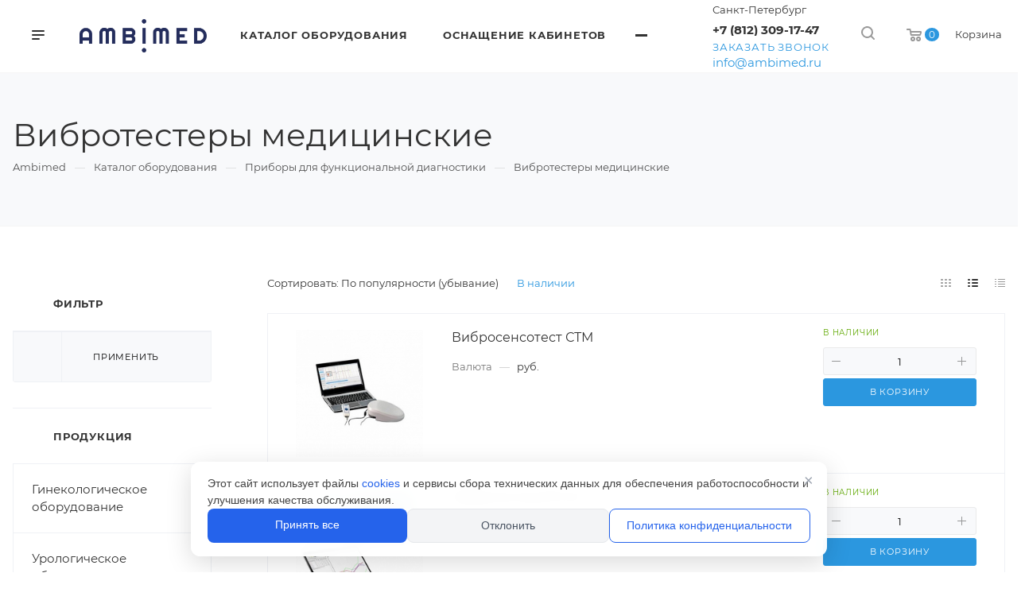

--- FILE ---
content_type: text/html; charset=UTF-8
request_url: https://ambimed.ru/product/funktsionalnaya-diagnostika/opredelenie-vibratsionnoy-chuvstvitelnosti/
body_size: 63451
content:
<!DOCTYPE html>

<html prefix="og: http://ogp.me/ns# fb: http://ogp.me/ns/fb# "
	class="  "
	xmlns="http://www.w3.org/1999/xhtml" xml:lang="ru" lang="ru">

<head><link rel="canonical" href="https://ambimed.ru/product/funktsionalnaya-diagnostika/opredelenie-vibratsionnoy-chuvstvitelnosti/"/>
<meta http-equiv="Content-Type" content="text/html; charset=UTF-8" />
<meta name="keywords" content="сайт" />
<meta name="description" content="Купить Вибротестеры медицинские в Санкт-Петербурге: 1) Низкие цены ⭐ 2) Устройства для исследования вибрационной чувствительности ⚡ 3) Доставка в Санкт-Петербурге и РФ.  ☎ Звоните +7 (812) 309-17-47 ❱❱." />
<script data-skip-moving="true">(function(w, d, n) {var cl = "bx-core";var ht = d.documentElement;var htc = ht ? ht.className : undefined;if (htc === undefined || htc.indexOf(cl) !== -1){return;}var ua = n.userAgent;if (/(iPad;)|(iPhone;)/i.test(ua)){cl += " bx-ios";}else if (/Windows/i.test(ua)){cl += ' bx-win';}else if (/Macintosh/i.test(ua)){cl += " bx-mac";}else if (/Linux/i.test(ua) && !/Android/i.test(ua)){cl += " bx-linux";}else if (/Android/i.test(ua)){cl += " bx-android";}cl += (/(ipad|iphone|android|mobile|touch)/i.test(ua) ? " bx-touch" : " bx-no-touch");cl += w.devicePixelRatio && w.devicePixelRatio >= 2? " bx-retina": " bx-no-retina";if (/AppleWebKit/.test(ua)){cl += " bx-chrome";}else if (/Opera/.test(ua)){cl += " bx-opera";}else if (/Firefox/.test(ua)){cl += " bx-firefox";}ht.className = htc ? htc + " " + cl : cl;})(window, document, navigator);</script>


<link href="https://fonts.googleapis.com/css?family=Montserrat:300italic,400italic,500italic,700italic,400,300,500,700subset=latin,cyrillic-ext"  rel="stylesheet" />
<link href="/bitrix/js/ui/design-tokens/dist/ui.design-tokens.min.css?176232478923463"  rel="stylesheet" />
<link href="/bitrix/js/ui/fonts/opensans/ui.font.opensans.min.css?17623247892320"  rel="stylesheet" />
<link href="/bitrix/js/main/popup/dist/main.popup.bundle.min.css?176232478528056"  rel="stylesheet" />
<link href="/bitrix/js/ui/video-js/dist/video-js-cdn.min.min.css?176232478947070"  rel="stylesheet" />
<link href="/bitrix/js/ui/icon-set/icon-base.css?17623247881830"  rel="stylesheet" />
<link href="/bitrix/js/ui/icon-set/actions/style.min.css?176232478719578"  rel="stylesheet" />
<link href="/bitrix/js/ui/video-player/dist/video-player.bundle.min.css?17623247887299"  rel="stylesheet" />
<link href="/bitrix/cache/css/s1/aspro-priority/page_768a5cc9b33ce3da7a36d42f3a45d28e/page_768a5cc9b33ce3da7a36d42f3a45d28e_v1.css?17681897242544"  rel="stylesheet" />
<link href="/bitrix/cache/css/s1/aspro-priority/default_46df8d17bf6b6965b832d076fb49700a/default_46df8d17bf6b6965b832d076fb49700a_v1.css?17681897181321"  rel="stylesheet" />
<link href="/bitrix/cache/css/s1/aspro-priority/default_aa99f6c963adc4c30f57f9c86bd6fdd4/default_aa99f6c963adc4c30f57f9c86bd6fdd4_v1.css?17681897241315"  rel="stylesheet" />
<link href="/bitrix/cache/css/s1/aspro-priority/template_15bb11f27b5d84fa1b472faf90576050/template_15bb11f27b5d84fa1b472faf90576050_v1.css?17681897181052245"  data-template-style="true" rel="stylesheet" />







<link rel="shortcut icon" href="/favicon.png" type="image/png" />
<link rel="apple-touch-icon" sizes="180x180" href="/upload/CPriority/c74/cqskufdoly1nv1hdu3ptkkrrbstdlbjr.png" />
<meta property="og:image" content="https://ambimed.ru/upload/iblock/745/qui3jxaqk36tvzu5w28lw2212lkun81p.png" />
<link rel="image_src" href="https://ambimed.ru/upload/iblock/745/qui3jxaqk36tvzu5w28lw2212lkun81p.png"  />
<meta property="og:title" content="Вибротестеры медицинские » Купить в Санкт-Петербурге по выгодным ценам | Амбимед" />
<meta property="og:type" content="website" />
<meta property="og:url" content="/product/funktsionalnaya-diagnostika/opredelenie-vibratsionnoy-chuvstvitelnosti/" />
<meta property="og:description" content="Купить Вибротестеры медицинские в Санкт-Петербурге: 1) Низкие цены ⭐ 2) Устройства для исследования вибрационной чувствительности ⚡ 3) Доставка в Санкт-Петербурге и РФ.  ☎ Звоните +7 (812) 309-17-47 ❱❱." />



			<title>Вибротестеры медицинские » Купить в Санкт-Петербурге по выгодным ценам | Амбимед</title>

	<meta name="viewport" content="initial-scale=1.0, width=device-width" />
	<meta name="HandheldFriendly" content="true" />
	<meta name="yes" content="yes" />
	<meta name="apple-mobile-web-app-status-bar-style" content="black" />
	<meta name="SKYPE_TOOLBAR" content="SKYPE_TOOLBAR_PARSER_COMPATIBLE" />

		<link rel="apple-touch-icon" sizes="180x180" href="/bitrix/templates/aspro-priority/favicon/apple-touch-icon.png">
	<link rel="icon" type="image/png" sizes="32x32" href="/bitrix/templates/aspro-priority/favicon/favicon-32x32.png">
	<link rel="icon" type="image/png" sizes="16x16" href="/bitrix/templates/aspro-priority/favicon/favicon-16x16.png">
	<link rel="manifest" href="/bitrix/templates/aspro-priority/favicon/site.webmanifest">
	<link rel="mask-icon" href="/bitrix/templates/aspro-priority/favicon/safari-pinned-tab.svg" color="#5bbad5">
	<meta name="msapplication-TileColor" content="#ffc40d">
	<meta name="theme-color" content="#ffffff">

    <!--fonts-->
    <link rel="preload" href="/include/fonts/Montserrat-Regular.woff2" as="font" type="font/woff2" crossorigin="anonymous">
    <link rel="preload" href="/include/fonts/Montserrat-Bold.woff2" as="font" type="font/woff2" crossorigin="anonymous">
    <style>
        @font-face {
            font-family:Montserrat;
            src:url(/include/fonts/Montserrat-Regular.eot);
            src:url(/include/fonts/Montserrat-Regular.eot?#iefix) format("embedded-opentype"),url(/include/fonts/Montserrat-Regular.woff2) format("woff2"),url(/include/fonts/Montserrat-Regular.woff) format("woff"),url(/include/fonts/Montserrat-Regular.ttf) format("truetype");
            font-weight:400;
            font-style:normal;
            font-display:swap
        }
        @font-face {
            font-family:Montserrat;
            src:url(/include/fonts/Montserrat-Bold.eot);
            src:url(/include/fonts/Montserrat-Bold.eot?#iefix) format("embedded-opentype"),url(/include/fonts/Montserrat-Bold.woff2) format("woff2"),url(/include/fonts/Montserrat-Bold.woff) format("woff"),url(/include/fonts/Montserrat-Bold.ttf) format("truetype");
            font-weight:700;
            font-style:normal;
            font-display:swap
        }
        </style>
    <!--fonts-->





		    <meta name='robots' content='index, follow, max-image-preview:large, max-snippet:-1, max-video-preview:-1'>
	
	<meta property="og:site_name" content="Амбимед">
	<!--<meta property="og:image" content="https://ambimed.ru/upload/ambimed_20701.jpg">
	<meta property="og:image:secure_url" content="https://ambimed.ru/upload/ambimed_20701.jpg">
	<meta property="og:image:width" content="400">
	<meta property="og:image:height" content="400">-->

	 <meta name="twitter:site" content="@ambimed.ru">
	<meta name="twitter:card" content="summary">
	<meta name="twitter:description" content="Купить Вибротестеры медицинские в Санкт-Петербурге: 1) Низкие цены ⭐ 2) Устройства для исследования вибрационной чувствительности ⚡ 3) Доставка в Санкт-Петербурге и РФ.  ☎ Звоните +7 (812) 309-17-47 ❱❱." >
	<meta name="twitter:title" content="Вибротестеры медицинские » Купить в Санкт-Петербурге по выгодным ценам | Амбимед" >
	<!--<meta name="twitter:image" content="https://ambimed.ru/upload/ambimed_20701.jpg" >-->
	<meta name="google-site-verification" content="NTFjtQWvq6I81vPL8KRFbI9KJ1hah3OaSRh-xPg_hUo" >



	<meta name="yandex-verification" content="2d67cd0b9bbcca8f">


    <link href="/include/welcome-pt.css"  rel="stylesheet" />
    <!-- Yandex.Metrika counter -->
        <noscript><div><img style="position:absolute; left:-9999px;" alt="" src="https://mc.yandex.ru/watch/88715958" decoding="async" loading="lazy"></div></noscript>
    <!-- /Yandex.Metrika counter -->
    </head>

<body
	class="hide_menu_page wide_pagesite_s1 regionality_y mfixed_Y mfixed_view_always vertical_filter_catalog mheader-v1 footer-v2 fill_bg_ title-v4 with_order with_phones wheader_v1" itemscope="" itemtype="http://schema.org/WebPage">
	<div id="panel"></div>
	
						<!--'start_frame_cache_options-block'-->					<!--'end_frame_cache_options-block'-->		




	


		<div class="cd-modal-bg"></div>

			
<div class="mega_fixed_menu">
	<div class="maxwidth-theme">
		<svg class="svg svg-close" width="14" height="14" viewBox="0 0 14 14">
		  <path data-name="Rounded Rectangle 568 copy 16" d="M1009.4,953l5.32,5.315a0.987,0.987,0,0,1,0,1.4,1,1,0,0,1-1.41,0L1008,954.4l-5.32,5.315a0.991,0.991,0,0,1-1.4-1.4L1006.6,953l-5.32-5.315a0.991,0.991,0,0,1,1.4-1.4l5.32,5.315,5.31-5.315a1,1,0,0,1,1.41,0,0.987,0.987,0,0,1,0,1.4Z" transform="translate(-1001 -946)"></path>
		</svg>
		<i class="svg svg-close mask arrow"></i>
		<div class="logo">
			<a href="/"><img src="/upload/CPriority/82a/yktovpp8yudh5rrb7e7ltizjsmel7068.png" alt="Амбимед" title="Амбимед" data-src=""  decoding="async"></a>		</div>
		<div class="row">
			<div class="col-md-9">
				<div class="left_block">
										
				<div class="search-wrapper">
				<div id="title-search_mega_menu">
					<form action="/search/" class="search">
						<div class="search-input-div">
							<input class="search-input" id="title-search-input_mega_menu" type="text" name="q" value="" placeholder="Поиск" autocomplete="off" />
						</div>
						<div class="search-button-div">
							<button class="btn btn-search" type="submit" name="s" value="Поиск"><i class="svg svg-search mask"></i></button>
						</div>
					</form>
				</div>
			</div>
						
							<div class="menu-only">
		<nav class="mega-menu">
			<div class="table-menu">
				<div class="marker-nav"></div>
				<table>
					<tr>
											
														<td class="menu-item unvisible dropdown  ">
								<div class="wrap">
									<a class="dark-color dropdown-toggle" href="/product/">
										Каталог оборудования										<div class="line-wrapper"><span class="line"></span></div>
									</a>
																										</div>
							</td>
											
														<td class="menu-item unvisible dropdown  ">
								<div class="wrap">
									<a class="dark-color dropdown-toggle" href="/services/">
										Оснащение кабинетов										<div class="line-wrapper"><span class="line"></span></div>
									</a>
																												<span class="tail"></span>
										<ul class="dropdown-menu">
																																			<li class="dropdown-submenu ">
													<a href="/services/kabinety-ambulatornogo-priema/" title="Оснащение кабинетов врачей">Оснащение кабинетов врачей<span class="arrow"><i></i></span></a>
																											<ul class="dropdown-menu">
																																															<li class=" ">
																	<a href="/services/kabinety-ambulatornogo-priema/osnashchenie-kabinet-ginekologa/" title="Гинеколога">Гинеколога</a>
																																	</li>
																																															<li class=" ">
																	<a href="/services/kabinety-ambulatornogo-priema/kabinet-urologa/" title="Уролога">Уролога</a>
																																	</li>
																																															<li class=" ">
																	<a href="/services/kabinety-ambulatornogo-priema/kabinet-otolaringologa/" title="Отоларинголога">Отоларинголога</a>
																																	</li>
																																															<li class=" ">
																	<a href="/services/kabinety-ambulatornogo-priema/kabinet-oftalmologa/" title="Офтальмолога">Офтальмолога</a>
																																	</li>
																																															<li class=" ">
																	<a href="/services/kabinety-ambulatornogo-priema/kabinet-nevrologa/" title="Невролога">Невролога</a>
																																	</li>
																																															<li class=" ">
																	<a href="/services/kabinety-ambulatornogo-priema/kabinet-dermatovenerologa/" title="Дерматовенеролога">Дерматовенеролога</a>
																																	</li>
																																															<li class=" ">
																	<a href="/services/kabinety-ambulatornogo-priema/kabinet-kardiologa/" title="Кардиолога">Кардиолога</a>
																																	</li>
																																															<li class=" ">
																	<a href="/services/kabinety-ambulatornogo-priema/kabinet-allergologa-immunologa/" title="Аллерголога иммунолога">Аллерголога иммунолога</a>
																																	</li>
																																															<li class=" ">
																	<a href="/services/kabinety-ambulatornogo-priema/kabinet-psikhiatra-psikhoterapevta/" title="Психиатра (психотерапевта)">Психиатра (психотерапевта)</a>
																																	</li>
																																															<li class=" ">
																	<a href="/services/kabinety-ambulatornogo-priema/kabinet-khirurga/" title="Хирурга">Хирурга</a>
																																	</li>
																																															<li class=" ">
																	<a href="/services/kabinety-ambulatornogo-priema/kabinet-dietologa/" title="Диетолога">Диетолога</a>
																																	</li>
																																															<li class=" ">
																	<a href="/services/kabinety-ambulatornogo-priema/kabinet-pediatra/" title="Педиатра">Педиатра</a>
																																	</li>
																																															<li class=" ">
																	<a href="/services/kabinety-ambulatornogo-priema/kabinet-funktsionalnoy-diagnostiki/" title="Функциональной диагностики">Функциональной диагностики</a>
																																	</li>
																																															<li class=" ">
																	<a href="/services/kabinety-ambulatornogo-priema/osnashchenie-kabineta-fizioterpii-/" title="Физиотерапии">Физиотерапии</a>
																																	</li>
																																															<li class=" ">
																	<a href="/services/kabinety-ambulatornogo-priema/kabinet-travmatologa-ortopeda/" title="Травматолога ортопеда">Травматолога ортопеда</a>
																																	</li>
																																															<li class=" ">
																	<a href="/services/kabinety-ambulatornogo-priema/kabinet-terapevta/" title="Оснащение кабинет терапевта">Оснащение кабинет терапевта</a>
																																	</li>
																																															<li class=" ">
																	<a href="/services/kabinety-ambulatornogo-priema/osnashchenie-kabineta-koloproktologa/" title="Колопроктолога">Колопроктолога</a>
																																	</li>
																																															<li class=" ">
																	<a href="/services/kabinety-ambulatornogo-priema/osnashchenie-kabineta-kosmetologa/" title="Косметолога">Косметолога</a>
																																	</li>
																													</ul>
																									</li>
																																			<li class="dropdown-submenu ">
													<a href="/services/bolnichnye-podrazdeleniya-i-sanatorii/" title="Оснащение больничных подразделений">Оснащение больничных подразделений<span class="arrow"><i></i></span></a>
																											<ul class="dropdown-menu">
																																															<li class=" ">
																	<a href="/services/bolnichnye-podrazdeleniya-i-sanatorii/kabinet-transfuziologii/" title="Кабинет трансфузиологии">Кабинет трансфузиологии</a>
																																	</li>
																																															<li class=" ">
																	<a href="/services/bolnichnye-podrazdeleniya-i-sanatorii/osnashchenie-otdeleniya-anesteziologii-i-reanimatsii/" title="Отделения анестезиологии и реанимации">Отделения анестезиологии и реанимации</a>
																																	</li>
																																															<li class=" ">
																	<a href="/services/bolnichnye-podrazdeleniya-i-sanatorii/osnashchenie-terapevticheskogo-dnevnogo-statsionara/" title="Терапевтического дневного стационара">Терапевтического дневного стационара</a>
																																	</li>
																																															<li class=" ">
																	<a href="/services/bolnichnye-podrazdeleniya-i-sanatorii/osnashchenie-kliniko-diagnosticheskoy-laboratorii/" title="Клинико-диагностической лаборатории">Клинико-диагностической лаборатории</a>
																																	</li>
																																															<li class=" ">
																	<a href="/services/bolnichnye-podrazdeleniya-i-sanatorii/osnashchenie-kabineta-reabilitatsii/" title="Кабинета реабилитации">Кабинета реабилитации</a>
																																	</li>
																																															<li class=" ">
																	<a href="/services/bolnichnye-podrazdeleniya-i-sanatorii/osnashchenie-sanatoriya/" title="Санатория">Санатория</a>
																																	</li>
																													</ul>
																									</li>
																																			<li class="dropdown-submenu ">
													<a href="/services/meditsinskie-kabinety-na-predpriyatiyakh/" title=" Оснащение медицинских кабинетов"> Оснащение медицинских кабинетов<span class="arrow"><i></i></span></a>
																											<ul class="dropdown-menu">
																																															<li class=" ">
																	<a href="/services/meditsinskie-kabinety-na-predpriyatiyakh/osnashchenie-tsentra-zdorovya/" title="Оснащение Центра Здоровья">Оснащение Центра Здоровья</a>
																																	</li>
																																															<li class=" ">
																	<a href="/services/meditsinskie-kabinety-na-predpriyatiyakh/osnashchenie-kabineta-v-uchrezhdeniyakh-okazyvayushchikh-uslugi-organizatsii-sportivnykh-i-fizkultur/" title="Спортивных и физкультурных учреждений">Спортивных и физкультурных учреждений</a>
																																	</li>
																																															<li class=" ">
																	<a href="/services/meditsinskie-kabinety-na-predpriyatiyakh/osnashchenie-kabineta-predreysovykh-i-poslereysovykh-meditsinskikh-osmotrov/" title="Предрейсовых и послерейсовых медицинских осмотров">Предрейсовых и послерейсовых медицинских осмотров</a>
																																	</li>
																																															<li class=" ">
																	<a href="/services/meditsinskie-kabinety-na-predpriyatiyakh/osnashchenie-kabineta-profpatologa/" title="Профпатолога">Профпатолога</a>
																																	</li>
																																															<li class=" ">
																	<a href="/services/meditsinskie-kabinety-na-predpriyatiyakh/osnashchenie-kabineta-medpunkta-zdravpunkta-na-predpriyatii-v-gostinitse/" title="Медпункта (здравпункта) на предприятии, в гостинице">Медпункта (здравпункта) на предприятии, в гостинице</a>
																																	</li>
																																															<li class=" ">
																	<a href="/services/meditsinskie-kabinety-na-predpriyatiyakh/kabinet-v-detskom-obrazovatelnom-uchrezhdenii/" title="Детского образовательного учреждения">Детского образовательного учреждения</a>
																																	</li>
																													</ul>
																									</li>
																					</ul>
																	</div>
							</td>
											
														<td class="menu-item unvisible dropdown  ">
								<div class="wrap">
									<a class="dark-color dropdown-toggle" href="/company/">
										Компания										<div class="line-wrapper"><span class="line"></span></div>
									</a>
																												<span class="tail"></span>
										<ul class="dropdown-menu">
																																			<li class=" ">
													<a href="/company/index.php" title="О компании">О компании</a>
																									</li>
																																			<li class=" ">
													<a href="/company/docs/" title="Документы">Документы</a>
																									</li>
																																			<li class=" ">
													<a href="/company/manufacturers/" title="Партнеры">Партнеры</a>
																									</li>
																																			<li class=" ">
													<a href="/company/requisites/" title="Реквизиты">Реквизиты</a>
																									</li>
																																			<li class=" ">
													<a href="/company/reviews/" title="Отзывы и благодарности">Отзывы и благодарности</a>
																									</li>
																																			<li class=" ">
													<a href="/landings/" title="Наши госконтракты">Наши госконтракты</a>
																									</li>
																					</ul>
																	</div>
							</td>
											
														<td class="menu-item unvisible   ">
								<div class="wrap">
									<a class="dark-color " href="/contacts/">
										Контакты										<div class="line-wrapper"><span class="line"></span></div>
									</a>
																										</div>
							</td>
											
														<td class="menu-item unvisible   ">
								<div class="wrap">
									<a class="dark-color " href="/company/dostavka-i-oplata/">
										Доставка и оплата										<div class="line-wrapper"><span class="line"></span></div>
									</a>
																										</div>
							</td>
											
														<td class="menu-item unvisible   ">
								<div class="wrap">
									<a class="dark-color " href="/news/">
										Статьи										<div class="line-wrapper"><span class="line"></span></div>
									</a>
																										</div>
							</td>
						
						<td class="dropdown js-dropdown nosave unvisible">
							<div class="wrap">
								<a class="dropdown-toggle more-items" href="#">
									<span>Ещё</span>
								</a>
								<span class="tail"></span>
								<ul class="dropdown-menu"></ul>
							</div>
						</td>

					</tr>
				</table>
			</div>						
		</nav>
	</div>
					
														</div>
			</div>
			<div class="col-md-3">
				<div class="right_block">
					<div class="top_block">
						<div class="button"><span class="btn btn-default btn-lg animate-load" data-event="jqm" data-param-id="4" data-name="question">Задать вопрос</span></div>
												<div class="wrap_icon wrap_basket font_upper_md">
							<!-- noindex --><a rel="nofollow" title="пуста" href="/cart/" class="basket-link  "><span class="js-basket-block"><svg class="svg svg-basket" width="19" height="16" viewBox="0 0 19 16">
	<path data-name="Ellipse 2 copy 9" class="cls-1" d="M956.047,952.005l-0.939,1.009-11.394-.008-0.952-1-0.953-6h-2.857a0.862,0.862,0,0,1-.952-1,1.025,1.025,0,0,1,1.164-1h2.327c0.3,0,.6.006,0.6,0.006a1.208,1.208,0,0,1,1.336.918L943.817,947h12.23L957,948v1Zm-11.916-3,0.349,2h10.007l0.593-2Zm1.863,5a3,3,0,1,1-3,3A3,3,0,0,1,945.994,954.005ZM946,958a1,1,0,1,0-1-1A1,1,0,0,0,946,958Zm7.011-4a3,3,0,1,1-3,3A3,3,0,0,1,953.011,954.005ZM953,958a1,1,0,1,0-1-1A1,1,0,0,0,953,958Z" transform="translate(-938 -944)"></path>
</svg><span class="title dark_link">Корзина</span><span class="count">0</span></span></a><!-- /noindex -->						</div>
					</div>
					<div class="contact_wrap">
						<div class="info">
																												<!--'start_frame_cache_header-regionality-block1'-->			<div class="region_wrapper">
		<div class="io_wrapper">
			<div>
				<svg xmlns="http://www.w3.org/2000/svg" width="10" height="12.031" viewBox="0 0 10 12.031">
  <defs>
    <style>
      .regcls-1 {
        fill: #333;
        fill-rule: evenodd;
      }
    </style>
  </defs>
  <path class="regcls-1" d="M547,200h-0.976l-0.61.61L544,202.024l-1.414-1.414-0.61-.61H541a2,2,0,0,1-2-2v-8h10v8A2,2,0,0,1,547,200Zm0-3v-5h-6v6h1.8L544,199.2,545.2,198H547v-1Z" transform="translate(-539 -190)"/>
</svg>
				<div class="js_city_chooser dark-color list with_dropdown" data-param-url="%2Fproduct%2Ffunktsionalnaya-diagnostika%2Fopredelenie-vibratsionnoy-chuvstvitelnosti%2F" data-param-form_id="city_chooser">
					<span>Санкт-Петербург</span><span class="arrow"><i></i></span>
				</div>
			</div>
			<div class="dropdown">
				<div class="wrap">
											<div class="more_item current">
							<span data-region_id="772717041" data-href="https://ambimed.ru/product/funktsionalnaya-diagnostika/opredelenie-vibratsionnoy-chuvstvitelnosti/">Санкт-Петербург</span>
						</div>
											<div class="more_item ">
							<span data-region_id="2" data-href="https://rostov.ambimed.ru/product/funktsionalnaya-diagnostika/opredelenie-vibratsionnoy-chuvstvitelnosti/">Ростов-на-Дону</span>
						</div>
											<div class="more_item ">
							<span data-region_id="4" data-href="https://ekb.ambimed.ru/product/funktsionalnaya-diagnostika/opredelenie-vibratsionnoy-chuvstvitelnosti/">Екатеринбург</span>
						</div>
											<div class="more_item ">
							<span data-region_id="3" data-href="https://novosibirsk.ambimed.ru/product/funktsionalnaya-diagnostika/opredelenie-vibratsionnoy-chuvstvitelnosti/">Новосибирск</span>
						</div>
									</div>
			</div>
					</div>
	</div>
		<!--'end_frame_cache_header-regionality-block1'-->															<div class="phone blocks">
								<div class="">
																	<!--'start_frame_cache_header-allphones-block1'-->		
								<div class="phone with_dropdown">
				<div class="wrap">
					<div>
						<svg class="svg svg-phone white sm" width="5" height="13" viewBox="0 0 5 13">
							<path class="cls-phone" d="M785.738,193.457a22.174,22.174,0,0,0,1.136,2.041,0.62,0.62,0,0,1-.144.869l-0.3.3a0.908,0.908,0,0,1-.805.33,4.014,4.014,0,0,1-1.491-.274c-1.2-.679-1.657-2.35-1.9-3.664a13.4,13.4,0,0,1,.024-5.081c0.255-1.316.73-2.991,1.935-3.685a4.025,4.025,0,0,1,1.493-.288,0.888,0.888,0,0,1,.8.322l0.3,0.3a0.634,0.634,0,0,1,.113.875c-0.454.8-.788,1.37-1.132,2.045-0.143.28-.266,0.258-0.557,0.214l-0.468-.072a0.532,0.532,0,0,0-.7.366,8.047,8.047,0,0,0-.023,4.909,0.521,0.521,0,0,0,.7.358l0.468-.075c0.291-.048.4-0.066,0.555,0.207h0Z" transform="translate(-782 -184)"/>
						</svg>
						<a href="tel:+78123091747">+7 (812) 309-17-47</a>
					</div>
				</div>
									<div class="dropdown">
						<div class="wrap scrollbar">
																							<div class="more_phone">
									<a class="no-decript" rel="nofollow" href="tel:88007774259">8 (800) 777-42-59</a>
								</div>
																							<div class="more_phone">
									<a class="no-decript" rel="nofollow" href="tel:+79315417646">+7 (931) 541-76-46</a>
								</div>
																							<div class="more_phone">
									<a class="no-decript" rel="nofollow" href="tel:+79315417690">+7 (931) 541-76-90</a>
								</div>
													</div>
					</div>
							</div>
					
					<!--'end_frame_cache_header-allphones-block1'-->												</div>
																	<div class="callback_wrap">
										<span class="callback-block animate-load font_upper colored" data-event="jqm" data-param-id="1" data-name="callback">Заказать звонок</span>
									</div>
															</div>
							
						<!--'start_frame_cache_email-block1'-->		
												<div class="email blocks">
													<a href="mailto:info@ambimed.ru"><span>info@ambimed.ru</span></a>
											</div>
							
				<!--'end_frame_cache_email-block1'-->		
								
						<!--'start_frame_cache_address-block1'-->		
												<div class="address blocks">
						Санкт-Петербург, Пискаревский пр., дом 63, лит. А, офис 201					</div>
							
				<!--'end_frame_cache_address-block1'-->		
							</div>
					</div>
					<div class="social-block">
						<div class="social-icons">
		<!-- noindex -->
	<ul>
					<li class="vk">
				<a href="https://vk.com/ambimed" target="_blank" rel="nofollow" title="Вконтакте">
					Вконтакте				</a>
			</li>
													<li class="telegram">
				<a href="http://t.me/Ambimed" target="_blank" rel="nofollow" title="Telegram">
					Telegram				</a>
			</li>
							<li class="ytb">
				<a href="https://www.youtube.com/channel/UCek7Os04GzIYm0ITRKnN0zA" target="_blank" rel="nofollow" title="YouTube">
					YouTube				</a>
			</li>
							<li class="odn">
				<a href="https://ok.ru/group/70000000623012" target="_blank" rel="nofollow" title="Одноклассники">
					Одноклассники				</a>
			</li>
													<li class="whats">
				<a href="https://api.whatsapp.com/send?phone=79313417690&text=%D0%94%D0%BE%D0%B1%D1%80%D1%8B%D0%B9%20%D0%B4%D0%B5%D0%BD%D1%8C!" target="_blank" rel="nofollow" title="Whats App">
					Whats App				</a>
			</li>
							<li class="viber">
				<a href="https://viber.click/79313417690" target="_blank" rel="nofollow" title="Viber">
					Viber				</a>
			</li>
			</ul>
	<!-- /noindex -->
</div>					</div>
				</div>
			</div>
		</div>
	</div>
</div>
		<div
			class="header_wrap  title-v4">
			<header class="header-v1  small-icons">
	<div class="logo_and_menu-row white">
		<div class="logo-row">
			<div class="header_container clearfix">
				<div class="row">
					<div class="menu-row">
					<div class="right-icons pull-right">
													<div class="pull-right">
								<div class="wrap_icon wrap_basket flex-wrap">
                                    <div>
                                        <!-- noindex --><a rel="nofollow" title="пуста" href="/cart/" class="basket-link top-btn hover "><span class="js-basket-block"><svg class="svg svg-basket" width="19" height="16" viewBox="0 0 19 16">
	<path data-name="Ellipse 2 copy 9" class="cls-1" d="M956.047,952.005l-0.939,1.009-11.394-.008-0.952-1-0.953-6h-2.857a0.862,0.862,0,0,1-.952-1,1.025,1.025,0,0,1,1.164-1h2.327c0.3,0,.6.006,0.6,0.006a1.208,1.208,0,0,1,1.336.918L943.817,947h12.23L957,948v1Zm-11.916-3,0.349,2h10.007l0.593-2Zm1.863,5a3,3,0,1,1-3,3A3,3,0,0,1,945.994,954.005ZM946,958a1,1,0,1,0-1-1A1,1,0,0,0,946,958Zm7.011-4a3,3,0,1,1-3,3A3,3,0,0,1,953.011,954.005ZM953,958a1,1,0,1,0-1-1A1,1,0,0,0,953,958Z" transform="translate(-938 -944)"></path>
</svg><span class="count">0</span></span></a><!-- /noindex -->                                    </div>
                                    <div class="m-auto">
                                        Корзина
                                    </div>
								</div>
							</div>
																		<div class="pull-right show-fixed">
							<div class="wrap_icon">
										<button class="top-btn inline-search-show">
			<svg class="svg svg-search" width="17" height="17" viewBox="0 0 17 17" aria-hidden="true">
  <path class="cls-1" d="M16.709,16.719a1,1,0,0,1-1.412,0l-3.256-3.287A7.475,7.475,0,1,1,15,7.5a7.433,7.433,0,0,1-1.549,4.518l3.258,3.289A1,1,0,0,1,16.709,16.719ZM7.5,2A5.5,5.5,0,1,0,13,7.5,5.5,5.5,0,0,0,7.5,2Z"></path>
</svg>			<span class="title"></span>
		</button>
									</div>
						</div>
													<div class="pull-right">
								<div class="region_phone">
																			<div class="wrap_icon inner-table-block">
																	<!--'start_frame_cache_header-regionality-block2'-->			<div class="region_wrapper">
		<div class="io_wrapper">
			<div>
				<svg xmlns="http://www.w3.org/2000/svg" width="10" height="12.031" viewBox="0 0 10 12.031">
  <defs>
    <style>
      .regcls-1 {
        fill: #333;
        fill-rule: evenodd;
      }
    </style>
  </defs>
  <path class="regcls-1" d="M547,200h-0.976l-0.61.61L544,202.024l-1.414-1.414-0.61-.61H541a2,2,0,0,1-2-2v-8h10v8A2,2,0,0,1,547,200Zm0-3v-5h-6v6h1.8L544,199.2,545.2,198H547v-1Z" transform="translate(-539 -190)"/>
</svg>
				<div class="js_city_chooser dark-color list with_dropdown" data-param-url="%2Fproduct%2Ffunktsionalnaya-diagnostika%2Fopredelenie-vibratsionnoy-chuvstvitelnosti%2F" data-param-form_id="city_chooser">
					<span>Санкт-Петербург</span><span class="arrow"><i></i></span>
				</div>
			</div>
			<div class="dropdown">
				<div class="wrap">
											<div class="more_item current">
							<span data-region_id="772717041" data-href="https://ambimed.ru/product/funktsionalnaya-diagnostika/opredelenie-vibratsionnoy-chuvstvitelnosti/">Санкт-Петербург</span>
						</div>
											<div class="more_item ">
							<span data-region_id="2" data-href="https://rostov.ambimed.ru/product/funktsionalnaya-diagnostika/opredelenie-vibratsionnoy-chuvstvitelnosti/">Ростов-на-Дону</span>
						</div>
											<div class="more_item ">
							<span data-region_id="4" data-href="https://ekb.ambimed.ru/product/funktsionalnaya-diagnostika/opredelenie-vibratsionnoy-chuvstvitelnosti/">Екатеринбург</span>
						</div>
											<div class="more_item ">
							<span data-region_id="3" data-href="https://novosibirsk.ambimed.ru/product/funktsionalnaya-diagnostika/opredelenie-vibratsionnoy-chuvstvitelnosti/">Новосибирск</span>
						</div>
									</div>
			</div>
					</div>
	</div>
		<!--'end_frame_cache_header-regionality-block2'-->											</div>
																												<div class="wrap_icon inner-table-block">
											<div class="phone-block">
												<div>								<!--'start_frame_cache_header-allphones-block2'-->		
								<div class="phone with_dropdown">
				<div class="wrap">
					<div>
						<svg class="svg svg-phone mask" width="5" height="13" viewBox="0 0 5 13">
							<path class="cls-phone" d="M785.738,193.457a22.174,22.174,0,0,0,1.136,2.041,0.62,0.62,0,0,1-.144.869l-0.3.3a0.908,0.908,0,0,1-.805.33,4.014,4.014,0,0,1-1.491-.274c-1.2-.679-1.657-2.35-1.9-3.664a13.4,13.4,0,0,1,.024-5.081c0.255-1.316.73-2.991,1.935-3.685a4.025,4.025,0,0,1,1.493-.288,0.888,0.888,0,0,1,.8.322l0.3,0.3a0.634,0.634,0,0,1,.113.875c-0.454.8-.788,1.37-1.132,2.045-0.143.28-.266,0.258-0.557,0.214l-0.468-.072a0.532,0.532,0,0,0-.7.366,8.047,8.047,0,0,0-.023,4.909,0.521,0.521,0,0,0,.7.358l0.468-.075c0.291-.048.4-0.066,0.555,0.207h0Z" transform="translate(-782 -184)"/>
						</svg>
						<a href="tel:+78123091747">+7 (812) 309-17-47</a>
					</div>
				</div>
									<div class="dropdown">
						<div class="wrap scrollbar">
																							<div class="more_phone">
									<a class="no-decript" rel="nofollow" href="tel:88007774259">8 (800) 777-42-59</a>
								</div>
																							<div class="more_phone">
									<a class="no-decript" rel="nofollow" href="tel:+79315417646">+7 (931) 541-76-46</a>
								</div>
																							<div class="more_phone">
									<a class="no-decript" rel="nofollow" href="tel:+79315417690">+7 (931) 541-76-90</a>
								</div>
													</div>
					</div>
							</div>
					
					<!--'end_frame_cache_header-allphones-block2'-->				</div>
																									<div class="callback_wrap">
														<span class="callback-block animate-load twosmallfont colored" data-event="jqm" data-param-id="1" data-name="callback">Заказать звонок</span>
													</div>
																							</div>

											<div class="header-email">
												<a href="mailto:info@ambimed.ru">info@ambimed.ru</a>
											</div>
										</div>
																	</div>

								
							</div>
											</div>
					<div class="logo-block pull-left">
								<div class="burger pull-left">
			<svg class="svg svg-burger" width="16" height="12" viewBox="0 0 16 12">
  <path data-name="Rounded Rectangle 81 copy 4" class="cls-1" d="M872,958h-8a1,1,0,0,1-1-1h0a1,1,0,0,1,1-1h8a1,1,0,0,1,1,1h0A1,1,0,0,1,872,958Zm6-5H864a1,1,0,0,1,0-2h14A1,1,0,0,1,878,953Zm0-5H864a1,1,0,0,1,0-2h14A1,1,0,0,1,878,948Z" transform="translate(-863 -946)"></path>
</svg>			<svg class="svg svg-close" width="14" height="14" viewBox="0 0 14 14">
  <path data-name="Rounded Rectangle 568 copy 16" class="cls-1" d="M1009.4,953l5.32,5.315a0.987,0.987,0,0,1,0,1.4,1,1,0,0,1-1.41,0L1008,954.4l-5.32,5.315a0.991,0.991,0,0,1-1.4-1.4L1006.6,953l-5.32-5.315a0.991,0.991,0,0,1,1.4-1.4l5.32,5.315,5.31-5.315a1,1,0,0,1,1.41,0,0.987,0.987,0,0,1,0,1.4Z" transform="translate(-1001 -946)"></path>
</svg>		</div>
								<div class="logo">
							<a href="/"><img src="/upload/CPriority/82a/yktovpp8yudh5rrb7e7ltizjsmel7068.png" alt="Амбимед" title="Амбимед" data-src=""  decoding="async"></a>						</div>
					</div>

					

	<div class="menu-only catalog_icons_Y icons_position_ view_type_BLOCK count_menu_full_count_4">
		<nav class="mega-menu sliced">
			<div class="table-menu">
				<div class="marker-nav"></div>
				<table>
					<tr>
																	
																												<td class="menu-item unvisible full_dropdown dropdown  ">
								<div class="wrap">
																			<a class="font_xs dark-color dropdown-toggle" href="/product/">
																				<span>Каталог оборудования</span>
																			</a>
									
																			<span class="tail"></span>
										<ul class="dropdown-menu">
																																			<li class="item clearfix dropdown-submenu ">
																																																								<div class="image wbg">
																<a href="/product/akusherstvo-i-ginekologiya/"><img alt="Гинекологическое оборудование" title="Гинекологическое оборудование" src="/upload/resize_cache/iblock/b63/60_60_0/h4m4bs6m5c2yix8fukawyqyp7xvz98ov.jpg" decoding="async" loading="lazy"></a>
															</div>
																																								<div class="menu_body with_image">
																													<a class="dark-color" href="/product/akusherstvo-i-ginekologiya/" title="Гинекологическое оборудование">
																														Гинекологическое оборудование<span class="arrow"><i></i></span>																													</a>
														
																													<ul class="dropdown-menu">
																
																																
																																																				<li class="  " >
																																							<a href="/product/akusherstvo-i-ginekologiya/kolposkopy/" title="Кольпоскопы">
																						
																				<span>Кольпоскопы</span>
																																																											</a>
																			
																																					</li>
																																																	
																																																				<li class="  " >
																																							<a href="/product/akusherstvo-i-ginekologiya/kresla-ginekologicheskie/" title="Кресла гинекологические">
																						
																				<span>Кресла гинекологические</span>
																																																											</a>
																			
																																					</li>
																																																	
																																																				<li class="  " >
																																							<a href="/product/akusherstvo-i-ginekologiya/fetalnye-monitory-i-doplery/" title="Фетальные допплеры">
																						
																				<span>Фетальные допплеры</span>
																																																											</a>
																			
																																					</li>
																																																	
																																																				<li class="  " >
																																							<a href="/product/akusherstvo-i-ginekologiya/fetalnyy-monitor-ktg/" title="Фетальные мониторы (аппараты КТГ)">
																						
																				<span>Фетальные мониторы (аппараты КТГ)</span>
																																																											</a>
																			
																																					</li>
																																																	
																																																				<li class="  " >
																																							<a href="/product/akusherstvo-i-ginekologiya/vesy-dlya-novorozhdennykh/" title="Весы для новорожденных">
																						
																				<span>Весы для новорожденных</span>
																																																											</a>
																			
																																					</li>
																																																	
																																																																		
																																																																		
																																																																		
																																																																		
																																																																																																				<li class="more_items">
																																				<a href="/product/akusherstvo-i-ginekologiya/"><span class="dark-color">+ Ещё 5</span></a>
																	</li>
																															</ul>
																											</div>
												</li>
																																			<li class="item clearfix dropdown-submenu ">
																																																								<div class="image wbg">
																<a href="/product/urologiya/"><img alt="Урологическое оборудование" title="Урологическое оборудование" src="/upload/resize_cache/iblock/66e/60_60_0/h53m05twss60ww2173ygxjfw9pyo2dne.jpg" decoding="async" loading="lazy"></a>
															</div>
																																								<div class="menu_body with_image">
																													<a class="dark-color" href="/product/urologiya/" title="Урологическое оборудование">
																														Урологическое оборудование<span class="arrow"><i></i></span>																													</a>
														
																													<ul class="dropdown-menu">
																
																																
																																																				<li class="  " >
																																							<a href="/product/urologiya/urofloumetry/" title="Урофлоуметры">
																						
																				<span>Урофлоуметры</span>
																																																											</a>
																			
																																					</li>
																																																	
																																																				<li class="  " >
																																							<a href="/product/urologiya/tsistoskop-s-zhyestkimi-instrumentami/" title="Цистоскоп с жёсткими инструментами">
																						
																				<span>Цистоскоп с жёсткими инструментами</span>
																																																											</a>
																			
																																					</li>
																																																	
																																																				<li class="  " >
																																							<a href="/product/urologiya/tsistoskop-s-gibkimi-instrumentami/" title="Цистоскоп с гибкими инструментами">
																						
																				<span>Цистоскоп с гибкими инструментами</span>
																																																											</a>
																			
																																					</li>
																																																	
																																																				<li class="  " >
																																							<a href="/product/urologiya/istochnik-sveta-dlya-endoskopicheskoy-apparatury-s-svetovodom/" title="Источник света для эндоскопической аппаратуры с световодом">
																						
																				<span>Источник света для эндоскопической аппаратуры с световодом</span>
																																																											</a>
																			
																																					</li>
																																																	
																																																				<li class="  " >
																																							<a href="/product/urologiya/avtomaticheskoe-ustroystvo-dlya-biopsii-predstatelnoy-zhelezy/" title="Автоматическое устройство для биопсии предстательной железы">
																						
																				<span>Автоматическое устройство для биопсии предстательной железы</span>
																																																											</a>
																			
																																					</li>
																																																	
																																																																		
																																																																		
																																																																																																				<li class="more_items">
																																				<a href="/product/urologiya/"><span class="dark-color">+ Ещё 3</span></a>
																	</li>
																															</ul>
																											</div>
												</li>
																																			<li class="item clearfix dropdown-submenu ">
																																																								<div class="image wbg">
																<a href="/product/otorinolaringologiya/"><img alt="ЛОР оборудование" title="ЛОР оборудование" src="/upload/resize_cache/iblock/6b0/60_60_0/uwy1rplzybn46ava4w14aqu08kix0gn1.jpg" decoding="async" loading="lazy"></a>
															</div>
																																								<div class="menu_body with_image">
																													<a class="dark-color" href="/product/otorinolaringologiya/" title="ЛОР оборудование">
																														ЛОР оборудование<span class="arrow"><i></i></span>																													</a>
														
																													<ul class="dropdown-menu">
																
																																
																																																				<li class="  " >
																																							<a href="/product/otorinolaringologiya/rabochee-mesto-vracha-otorinolaringologa/" title="Рабочее место врача-оториноларинголога">
																						
																				<span>Рабочее место врача-оториноларинголога</span>
																																																											</a>
																			
																																					</li>
																																																	
																																																				<li class="  " >
																																							<a href="/product/otorinolaringologiya/nalobnye-osvetiteli/" title="Налобные осветители для ЛОР врача">
																						
																				<span>Налобные осветители для ЛОР врача</span>
																																																											</a>
																			
																																					</li>
																																																	
																																																				<li class="  " >
																																							<a href="/product/otorinolaringologiya/nabory-diagnosticheskie/" title="Наборы диагностические">
																						
																				<span>Наборы диагностические</span>
																																																											</a>
																			
																																					</li>
																																																	
																																																				<li class="  " >
																																							<a href="/product/otorinolaringologiya/binokulyarnye-lupy/" title="Бинокулярные лупы">
																						
																				<span>Бинокулярные лупы</span>
																																																											</a>
																			
																																					</li>
																																																	
																																																				<li class="  " >
																																							<a href="/product/otorinolaringologiya/otoskopy/" title="Отоскопы">
																						
																				<span>Отоскопы</span>
																																																											</a>
																			
																																					</li>
																																																	
																																																																		
																																																																		
																																																																		
																																																																		
																																																																		
																																																																		
																																																																		
																																																																		
																																																																		
																																																																		
																																																																		
																																																																																																				<li class="more_items">
																																				<a href="/product/otorinolaringologiya/"><span class="dark-color">+ Ещё 12</span></a>
																	</li>
																															</ul>
																											</div>
												</li>
																																			<li class="item clearfix dropdown-submenu ">
																																																								<div class="image wbg">
																<a href="/product/oftalmologiya/"><img alt="Офтальмологическое оборудование" title="Офтальмологическое оборудование" src="/upload/resize_cache/iblock/c16/60_60_0/vv2ql7xa14tmoqbpkcwsg0msv44esj6n.jpg" decoding="async" loading="lazy"></a>
															</div>
																																								<div class="menu_body with_image">
																													<a class="dark-color" href="/product/oftalmologiya/" title="Офтальмологическое оборудование">
																														Офтальмологическое оборудование<span class="arrow"><i></i></span>																													</a>
														
																													<ul class="dropdown-menu">
																
																																
																																																				<li class="  " >
																																							<a href="/product/oftalmologiya/mebel-dlya-kabineta-oftalmologa/" title="Рабочее место офтальмолога">
																						
																				<span>Рабочее место офтальмолога</span>
																																																											</a>
																			
																																					</li>
																																																	
																																																				<li class="  " >
																																							<a href="/product/oftalmologiya/nabory-probnykh-ochkovykh-linz-probnye-opravy/" title="Наборы пробных очковых линз, пробные оправы">
																						
																				<span>Наборы пробных очковых линз, пробные оправы</span>
																																																											</a>
																			
																																					</li>
																																																	
																																																				<li class="  " >
																																							<a href="/product/oftalmologiya/proektory-znakov-tablitsy/" title="Проекторы знаков, таблицы">
																						
																				<span>Проекторы знаков, таблицы</span>
																																																											</a>
																			
																																					</li>
																																																	
																																																				<li class="  " >
																																							<a href="/product/oftalmologiya/avtorefraktometry/" title="Авторефрактометры">
																						
																				<span>Авторефрактометры</span>
																																																											</a>
																			
																																					</li>
																																																	
																																																				<li class="  " >
																																							<a href="/product/oftalmologiya/shchelevye-lampy/" title="Щелевые лампы">
																						
																				<span>Щелевые лампы</span>
																																																											</a>
																			
																																					</li>
																																																	
																																																																		
																																																																		
																																																																		
																																																																		
																																																																		
																																																																		
																																																																		
																																																																		
																																																																		
																																																																		
																																																																		
																																																																		
																																																																		
																																																																		
																																																																		
																																																																		
																																																																		
																																																																		
																																																																		
																																																																																																				<li class="more_items">
																																				<a href="/product/oftalmologiya/"><span class="dark-color">+ Ещё 20</span></a>
																	</li>
																															</ul>
																											</div>
												</li>
																																			<li class="item clearfix dropdown-submenu ">
																																																								<div class="image wbg">
																<a href="/product/funktsionalnaya-diagnostika/"><img alt="Приборы для функциональной диагностики" title="Приборы для функциональной диагностики" src="/upload/resize_cache/iblock/2d3/60_60_0/1bpsan8ikbbk9f0xa167jprh5zsj9jz8.jpg" decoding="async" loading="lazy"></a>
															</div>
																																								<div class="menu_body with_image">
																													<a class="dark-color" href="/product/funktsionalnaya-diagnostika/" title="Приборы для функциональной диагностики">
																														Приборы для функциональной диагностики<span class="arrow"><i></i></span>																													</a>
														
																													<ul class="dropdown-menu">
																
																																
																																																				<li class="  " >
																																							<a href="/product/funktsionalnaya-diagnostika/elektrokardiografy/" title="Электрокардиографы">
																						
																				<span>Электрокардиографы</span>
																																																											</a>
																			
																																					</li>
																																																	
																																																				<li class="  " >
																																							<a href="/product/funktsionalnaya-diagnostika/sutochnye-monitory-ekg-i-ad-kholter-smad/" title="Суточные мониторы ЭКГ (Холтер ЭКГ)">
																						
																				<span>Суточные мониторы ЭКГ (Холтер ЭКГ)</span>
																																																											</a>
																			
																																					</li>
																																																	
																																																				<li class="  " >
																																							<a href="/product/funktsionalnaya-diagnostika/sutochnye-monitory-arterialnogo-davleniya/" title="Суточные Мониторы Артериального Давления (СМАД)">
																						
																				<span>Суточные Мониторы Артериального Давления (СМАД)</span>
																																																											</a>
																			
																																					</li>
																																																	
																																																				<li class="  " >
																																							<a href="/product/funktsionalnaya-diagnostika/kombinirovannye-monitory-ekg-i-ad/" title="Комбинированные мониторы ЭКГ и АД">
																						
																				<span>Комбинированные мониторы ЭКГ и АД</span>
																																																											</a>
																			
																																					</li>
																																																	
																																																				<li class="  " >
																																							<a href="/product/funktsionalnaya-diagnostika/spirometry-spirografy/" title="Спирометры, спирографы">
																						
																				<span>Спирометры, спирографы</span>
																																																											</a>
																			
																																					</li>
																																																	
																																																																		
																																																																		
																																																																		
																																																																		
																																																																		
																																																																		
																																																																		
																																																																		
																																																																		
																																																																		
																																																																		
																																																																		
																																																																		
																																																																		
																																																																		
																																																																		
																																																																		
																																																																																																				<li class="more_items">
																																				<a href="/product/funktsionalnaya-diagnostika/"><span class="dark-color">+ Ещё 18</span></a>
																	</li>
																															</ul>
																											</div>
												</li>
																																			<li class="item clearfix dropdown-submenu ">
																																																								<div class="image wbg">
																<a href="/product/nevrologiya/"><img alt="Неврологическое оборудование" title="Неврологическое оборудование" src="/upload/resize_cache/iblock/571/60_60_0/kukipnupeza2py2eu1elyimua0sp2wgq.jpg" decoding="async" loading="lazy"></a>
															</div>
																																								<div class="menu_body with_image">
																													<a class="dark-color" href="/product/nevrologiya/" title="Неврологическое оборудование">
																														Неврологическое оборудование<span class="arrow"><i></i></span>																													</a>
														
																													<ul class="dropdown-menu">
																
																																
																																																				<li class="  " >
																																							<a href="/product/nevrologiya/kamertony/" title="Камертоны неврологические">
																						
																				<span>Камертоны неврологические</span>
																																																											</a>
																			
																																					</li>
																																																	
																																																				<li class="  " >
																																							<a href="/product/nevrologiya/nevrologicheskiy-molotochek/" title="Неврологический молоточек">
																						
																				<span>Неврологический молоточек</span>
																																																											</a>
																			
																																					</li>
																																																	
																																																				<li class="  " >
																																							<a href="/product/nevrologiya/nabor-pakhuchikh-veshchestv-dlya-issledovaniya-funktsiy-obonyatelnogo-analizatora/" title="Набор пахучих веществ для исследования функций обонятельного анализатора">
																						
																				<span>Набор пахучих веществ для исследования функций обонятельного анализатора</span>
																																																											</a>
																			
																																					</li>
																																																	
																																																				<li class="  " >
																																							<a href="/product/nevrologiya/programma-kognitivnoy-reabilitatsii/" title="Программа когнитивной реабилитации">
																						
																				<span>Программа когнитивной реабилитации</span>
																																																											</a>
																			
																																					</li>
																																																	
																																																				<li class="  " >
																																							<a href="/product/nevrologiya/eksperim-psikh-metod/" title="Экспериментально-психологические методики">
																						
																				<span>Экспериментально-психологические методики</span>
																																																											</a>
																			
																																					</li>
																																																	
																																																																		
																																																																		
																																																																		
																																																																		
																																																																																																				<li class="more_items">
																																				<a href="/product/nevrologiya/"><span class="dark-color">+ Ещё 5</span></a>
																	</li>
																															</ul>
																											</div>
												</li>
																																			<li class="item clearfix dropdown-submenu ">
																																																								<div class="image wbg">
																<a href="/product/reabilitatsiya-i-dostupnaya-sreda/"><img alt="Реабилитационное оборудование" title="Реабилитационное оборудование" src="/upload/resize_cache/iblock/3f5/60_60_0/kgeej05dpupewipzw2yy257h3fzkkg0o.jpg" decoding="async" loading="lazy"></a>
															</div>
																																								<div class="menu_body with_image">
																													<a class="dark-color" href="/product/reabilitatsiya-i-dostupnaya-sreda/" title="Реабилитационное оборудование">
																														Реабилитационное оборудование<span class="arrow"><i></i></span>																													</a>
														
																													<ul class="dropdown-menu">
																
																																
																																																				<li class="  " >
																																							<a href="/product/reabilitatsiya-i-dostupnaya-sreda/oborudovanie-dlya-vosstanovleniya-koordinatsii-i-melkoy-motoriki/" title="Оборудование для восстановления координации и мелкой моторики">
																						
																				<span>Оборудование для восстановления координации и мелкой моторики</span>
																																																											</a>
																			
																																					</li>
																																																	
																																																				<li class="  " >
																																							<a href="/product/reabilitatsiya-i-dostupnaya-sreda/mekhanoterapiya-i-robotizirovannaya-terapiya/" title="Механотерапия и роботизированная терапия">
																						
																				<span>Механотерапия и роботизированная терапия</span>
																																																											</a>
																			
																																					</li>
																																																	
																																																				<li class="  " >
																																							<a href="/product/reabilitatsiya-i-dostupnaya-sreda/oborudovanie-dlya-kinezoterapii-i-lfk/" title="Оборудование для кинезотерапии и ЛФК">
																						
																				<span>Оборудование для кинезотерапии и ЛФК</span>
																																																											</a>
																			
																																					</li>
																																																	
																																																				<li class="  " >
																																							<a href="/product/reabilitatsiya-i-dostupnaya-sreda/oborudovanie-dlya-peremeshcheniya-malomobilnykh-grupp-naseleniya/" title="Оборудование для перемещения маломобильных групп населения">
																						
																				<span>Оборудование для перемещения маломобильных групп населения</span>
																																																											</a>
																			
																																					</li>
																																																	
																																																				<li class="  " >
																																							<a href="/product/reabilitatsiya-i-dostupnaya-sreda/stabilotrenazhery/" title="Стабилотренажеры">
																						
																				<span>Стабилотренажеры</span>
																																																											</a>
																			
																																					</li>
																																																	
																																																																		
																																																																																																				<li class="more_items">
																																				<a href="/product/reabilitatsiya-i-dostupnaya-sreda/"><span class="dark-color">+ Ещё 2</span></a>
																	</li>
																															</ul>
																											</div>
												</li>
																																			<li class="item clearfix dropdown-submenu ">
																																																								<div class="image wbg">
																<a href="/product/fizioterapiya/"><img alt="Аппараты для физиотерапии" title="Аппараты для физиотерапии" src="/upload/resize_cache/iblock/347/60_60_0/7viupa7fvimskb8xtsglwe301xsyd9qt.jpg" decoding="async" loading="lazy"></a>
															</div>
																																								<div class="menu_body with_image">
																													<a class="dark-color" href="/product/fizioterapiya/" title="Аппараты для физиотерапии">
																														Аппараты для физиотерапии<span class="arrow"><i></i></span>																													</a>
														
																													<ul class="dropdown-menu">
																
																																
																																																				<li class="  " >
																																							<a href="/product/fizioterapiya/uvch-terapiya/" title="УВЧ терапия">
																						
																				<span>УВЧ терапия</span>
																																																											</a>
																			
																																					</li>
																																																	
																																																				<li class="  " >
																																							<a href="/product/fizioterapiya/ultrazvukovaya-terapiya1/" title="Ультразвуковая  терапия (УЗТ)">
																						
																				<span>Ультразвуковая  терапия (УЗТ)</span>
																																																											</a>
																			
																																					</li>
																																																	
																																																				<li class="  " >
																																							<a href="/product/fizioterapiya/elektroterapiya/" title="Электротерапия">
																						
																				<span>Электротерапия</span>
																																																											</a>
																			
																																					</li>
																																																	
																																																				<li class="  " >
																																							<a href="/product/fizioterapiya/dmv-i-smv-terapiya/" title="ДМВ и СМВ терапия">
																						
																				<span>ДМВ и СМВ терапия</span>
																																																											</a>
																			
																																					</li>
																																																	
																																																				<li class="  " >
																																							<a href="/product/fizioterapiya/tkan-metallizirovannaya/" title="Ткань металлизированная">
																						
																				<span>Ткань металлизированная</span>
																																																											</a>
																			
																																					</li>
																																																	
																																																																		
																																																																		
																																																																		
																																																																		
																																																																		
																																																																		
																																																																		
																																																																		
																																																																		
																																																																		
																																																																																																				<li class="more_items">
																																				<a href="/product/fizioterapiya/"><span class="dark-color">+ Ещё 11</span></a>
																	</li>
																															</ul>
																											</div>
												</li>
																																			<li class="item clearfix dropdown-submenu ">
																																																								<div class="image wbg">
																<a href="/product/travmatologiya-i-ortopediya/"><img alt="Оборудование для травматологии и ортопедии" title="Оборудование для травматологии и ортопедии" src="/upload/resize_cache/iblock/3d0/60_60_0/tzkeqncazt3mat7j5zcq3fhwwohrv31n.jpg" decoding="async" loading="lazy"></a>
															</div>
																																								<div class="menu_body with_image">
																													<a class="dark-color" href="/product/travmatologiya-i-ortopediya/" title="Оборудование для травматологии и ортопедии">
																														Оборудование для травматологии и ортопедии<span class="arrow"><i></i></span>																													</a>
														
																													<ul class="dropdown-menu">
																
																																
																																																				<li class="  " >
																																							<a href="/product/travmatologiya-i-ortopediya/uglomery/" title="Угломеры">
																						
																				<span>Угломеры</span>
																																																											</a>
																			
																																					</li>
																																																	
																																																				<li class="  " >
																																							<a href="/product/travmatologiya-i-ortopediya/shiny-transportnye/" title="Шины транспортные">
																						
																				<span>Шины транспортные</span>
																																																											</a>
																			
																																					</li>
																																																	
																																																				<li class="  " >
																																							<a href="/product/travmatologiya-i-ortopediya/shiny-traktsionnye/" title="Шины тракционные">
																						
																				<span>Шины тракционные</span>
																																																											</a>
																			
																																					</li>
																																																	
																																																				<li class="  " >
																																							<a href="/product/travmatologiya-i-ortopediya/antistepler-dlya-snyatiya-shvov/" title="Антистеплер для снятия швов">
																						
																				<span>Антистеплер для снятия швов</span>
																																																											</a>
																			
																																					</li>
																																																	
																																																				<li class="  " >
																																							<a href="/product/travmatologiya-i-ortopediya/shchity-spinalnye/" title="Щиты спинальные">
																						
																				<span>Щиты спинальные</span>
																																																											</a>
																			
																																					</li>
																																																	
																																																																		
																																																																		
																																																																		
																																																																		
																																																																																																				<li class="more_items">
																																				<a href="/product/travmatologiya-i-ortopediya/"><span class="dark-color">+ Ещё 5</span></a>
																	</li>
																															</ul>
																											</div>
												</li>
																																			<li class="item clearfix dropdown-submenu ">
																																																								<div class="image wbg">
																<a href="/product/sterilizatsiya-i-dezinfektsiya/"><img alt="Оборудование для стерилизации медицинских инструментов" title="Оборудование для стерилизации медицинских инструментов" src="/upload/resize_cache/iblock/9f3/60_60_0/g3b4jbl9rdsy43z8e2uzc7lskxdtb6bj.jpg" decoding="async" loading="lazy"></a>
															</div>
																																								<div class="menu_body with_image">
																													<a class="dark-color" href="/product/sterilizatsiya-i-dezinfektsiya/" title="Оборудование для стерилизации медицинских инструментов">
																														Оборудование для стерилизации медицинских инструментов<span class="arrow"><i></i></span>																													</a>
														
																													<ul class="dropdown-menu">
																
																																
																																																				<li class="  " >
																																							<a href="/product/sterilizatsiya-i-dezinfektsiya/sterilizatory/" title="Стерилизаторы">
																						
																				<span>Стерилизаторы</span>
																																																											</a>
																			
																																					</li>
																																																	
																																																				<li class="  " >
																																							<a href="/product/sterilizatsiya-i-dezinfektsiya/ultrazvukovye-moyki/" title="Ультразвуковые мойки">
																						
																				<span>Ультразвуковые мойки</span>
																																																											</a>
																			
																																					</li>
																																																	
																																																				<li class="  " >
																																							<a href="/product/sterilizatsiya-i-dezinfektsiya/distillyatory-i-laminatory/" title="Дистилляторы и ламинаторы">
																						
																				<span>Дистилляторы и ламинаторы</span>
																																																											</a>
																			
																																					</li>
																																																	
																																																				<li class="  " >
																																							<a href="/product/sterilizatsiya-i-dezinfektsiya/destruktory-igl/" title="Деструкторы игл">
																						
																				<span>Деструкторы игл</span>
																																																											</a>
																			
																																					</li>
																																																	
																																																				<li class="  " >
																																							<a href="/product/sterilizatsiya-i-dezinfektsiya/kamery-ultrafioletovye-dlya-khraneniya-instrumentov/" title="Камеры ультрафиолетовые для хранения инструментов">
																						
																				<span>Камеры ультрафиолетовые для хранения инструментов</span>
																																																											</a>
																			
																																					</li>
																																																	
																																																																		
																																																																		
																																																																		
																																																																		
																																																																		
																																																																		
																																																																		
																																																																																																				<li class="more_items">
																																				<a href="/product/sterilizatsiya-i-dezinfektsiya/"><span class="dark-color">+ Ещё 8</span></a>
																	</li>
																															</ul>
																											</div>
												</li>
																																			<li class="item clearfix dropdown-submenu ">
																																																								<div class="image wbg">
																<a href="/product/khirurgiya/"><img alt="Хирургическое оборудование" title="Хирургическое оборудование" src="/upload/resize_cache/iblock/a7b/60_60_0/hu5lo8c21i1fky2frnicnob6qo2tys22.jpg" decoding="async" loading="lazy"></a>
															</div>
																																								<div class="menu_body with_image">
																													<a class="dark-color" href="/product/khirurgiya/" title="Хирургическое оборудование">
																														Хирургическое оборудование<span class="arrow"><i></i></span>																													</a>
														
																													<ul class="dropdown-menu">
																
																																
																																																				<li class="  " >
																																							<a href="/product/khirurgiya/meditsinskie-svetilniki/" title="Медицинские светильники">
																						
																				<span>Медицинские светильники</span>
																																																											</a>
																			
																																					</li>
																																																	
																																																				<li class="  " >
																																							<a href="/product/khirurgiya/nalobnye-osvetiteli1/" title="Налобные осветители">
																						
																				<span>Налобные осветители</span>
																																																											</a>
																			
																																					</li>
																																																	
																																																				<li class="  " >
																																							<a href="/product/khirurgiya/lupy-binokulyarnye/" title="Лупы бинокулярные">
																						
																				<span>Лупы бинокулярные</span>
																																																											</a>
																			
																																					</li>
																																																	
																																																				<li class="  " >
																																							<a href="/product/khirurgiya/elektrokhirurgicheskie-i-radiovolnovye-apparaty/" title="Электрохирургические и радиоволновые аппараты">
																						
																				<span>Электрохирургические и радиоволновые аппараты</span>
																																																											</a>
																			
																																					</li>
																																																	
																																																				<li class="  " >
																																							<a href="/product/khirurgiya/instrumenty-dlya-kostnoy-tkani-i-kozhnoy-plastiki/" title="Инструменты для костной ткани и кожной пластики">
																						
																				<span>Инструменты для костной ткани и кожной пластики</span>
																																																											</a>
																			
																																					</li>
																																																	
																																																																		
																																																																		
																																																																																																				<li class="more_items">
																																				<a href="/product/khirurgiya/"><span class="dark-color">+ Ещё 3</span></a>
																	</li>
																															</ul>
																											</div>
												</li>
																																			<li class="item clearfix dropdown-submenu ">
																																																								<div class="image wbg">
																<a href="/product/terapiya/"><img alt="Медицинское терапевтическое оборудование" title="Медицинское терапевтическое оборудование" src="/upload/resize_cache/iblock/45c/60_60_0/cro6aj908eoarmpet8g0zrzhwnrn1d9o.jpg" decoding="async" loading="lazy"></a>
															</div>
																																								<div class="menu_body with_image">
																													<a class="dark-color" href="/product/terapiya/" title="Медицинское терапевтическое оборудование">
																														Медицинское терапевтическое оборудование<span class="arrow"><i></i></span>																													</a>
														
																													<ul class="dropdown-menu">
																
																																
																																																				<li class="  " >
																																							<a href="/product/terapiya/vesy-meditsinskie/" title="Весы медицинские">
																						
																				<span>Весы медицинские</span>
																																																											</a>
																			
																																					</li>
																																																	
																																																				<li class="  " >
																																							<a href="/product/terapiya/rostomery/" title="Ростомеры">
																						
																				<span>Ростомеры</span>
																																																											</a>
																			
																																					</li>
																																																	
																																																				<li class="  " >
																																							<a href="/product/terapiya/izmeriteli-arterialnogo-davleniya-tonometry/" title="Измерители артериального давления (тонометры)">
																						
																				<span>Измерители артериального давления (тонометры)</span>
																																																											</a>
																			
																																					</li>
																																																	
																																																				<li class="  " >
																																							<a href="/product/terapiya/santimetrovaya-lenta/" title="Сантиметровая лента">
																						
																				<span>Сантиметровая лента</span>
																																																											</a>
																			
																																					</li>
																																																	
																																																				<li class="  " >
																																							<a href="/product/terapiya/stetofonendoskopy-fonendoskopy/" title="Стетофонендоскопы, фонендоскопы">
																						
																				<span>Стетофонендоскопы, фонендоскопы</span>
																																																											</a>
																			
																																					</li>
																																																	
																																																																		
																																																																		
																																																																		
																																																																		
																																																																		
																																																																																																				<li class="more_items">
																																				<a href="/product/terapiya/"><span class="dark-color">+ Ещё 6</span></a>
																	</li>
																															</ul>
																											</div>
												</li>
																																			<li class="item clearfix dropdown-submenu ">
																																																								<div class="image wbg">
																<a href="/product/kosmetologiya-i-dermatologiya/"><img alt="Косметологическое оборудование" title="Косметологическое оборудование" src="/upload/resize_cache/iblock/5c3/60_60_0/w13b7ptz1tnpc6a01i7xgpczmc0e150s.jpg" decoding="async" loading="lazy"></a>
															</div>
																																								<div class="menu_body with_image">
																													<a class="dark-color" href="/product/kosmetologiya-i-dermatologiya/" title="Косметологическое оборудование">
																														Косметологическое оборудование<span class="arrow"><i></i></span>																													</a>
														
																													<ul class="dropdown-menu">
																
																																
																																																				<li class="  " >
																																							<a href="/product/kosmetologiya-i-dermatologiya/lampa-lupa-lupa-s-podsvetkoy/" title="Лампа-лупа (лупа с подсветкой)">
																						
																				<span>Лампа-лупа (лупа с подсветкой)</span>
																																																											</a>
																			
																																					</li>
																																																	
																																																				<li class="  " >
																																							<a href="/product/kosmetologiya-i-dermatologiya/vaporizatory/" title="Вапоризаторы">
																						
																				<span>Вапоризаторы</span>
																																																											</a>
																			
																																					</li>
																																																	
																																																				<li class="  " >
																																							<a href="/product/kosmetologiya-i-dermatologiya/dermatoskopy/" title="Дерматоскопы">
																						
																				<span>Дерматоскопы</span>
																																																											</a>
																			
																																					</li>
																																																	
																																																				<li class="  " >
																																							<a href="/product/kosmetologiya-i-dermatologiya/oborudovanie-dlya-krioterapii/" title="Медицинское оборудование для криотерапии, криодеструкции">
																						
																				<span>Медицинское оборудование для криотерапии, криодеструкции</span>
																																																											</a>
																			
																																					</li>
																																																	
																																																				<li class="  " >
																																							<a href="/product/kosmetologiya-i-dermatologiya/lampa-vuda/" title="Лампа Вуда">
																						
																				<span>Лампа Вуда</span>
																																																											</a>
																			
																																					</li>
																																																	
																																																																		
																																																																		
																																																																		
																																																																		
																																																																																																				<li class="more_items">
																																				<a href="/product/kosmetologiya-i-dermatologiya/"><span class="dark-color">+ Ещё 5</span></a>
																	</li>
																															</ul>
																											</div>
												</li>
																																			<li class="item clearfix dropdown-submenu ">
																																																								<div class="image wbg">
																<a href="/product/meditsinskaya-mebel/"><img alt="Медицинская мебель" title="Медицинская мебель" src="/upload/resize_cache/iblock/d9e/60_60_0/ng3m3qlca1tdlfi15arpcvrcv075b4sa.jpg" decoding="async" loading="lazy"></a>
															</div>
																																								<div class="menu_body with_image">
																													<a class="dark-color" href="/product/meditsinskaya-mebel/" title="Медицинская мебель">
																														Медицинская мебель<span class="arrow"><i></i></span>																													</a>
														
																													<ul class="dropdown-menu">
																
																																
																																																				<li class="  " >
																																							<a href="/product/meditsinskaya-mebel/stoly/" title="Столы">
																						
																				<span>Столы</span>
																																																											</a>
																			
																																					</li>
																																																	
																																																				<li class="  " >
																																							<a href="/product/meditsinskaya-mebel/stoliki/" title="Столики">
																						
																				<span>Столики</span>
																																																											</a>
																			
																																					</li>
																																																	
																																																				<li class="  " >
																																							<a href="/product/meditsinskaya-mebel/stulya-i-kresla/" title="Стулья и кресла">
																						
																				<span>Стулья и кресла</span>
																																																											</a>
																			
																																					</li>
																																																	
																																																				<li class="  " >
																																							<a href="/product/meditsinskaya-mebel/shkafy/" title="Шкафы">
																						
																				<span>Шкафы</span>
																																																											</a>
																			
																																					</li>
																																																	
																																																				<li class="  " >
																																							<a href="/product/meditsinskaya-mebel/banketki-i-divany/" title="Банкетки и диваны">
																						
																				<span>Банкетки и диваны</span>
																																																											</a>
																			
																																					</li>
																																																	
																																																																		
																																																																		
																																																																		
																																																																		
																																																																		
																																																																		
																																																																		
																																																																		
																																																																		
																																																																		
																																																																		
																																																																		
																																																																		
																																																																		
																																																																		
																																																																																																				<li class="more_items">
																																				<a href="/product/meditsinskaya-mebel/"><span class="dark-color">+ Ещё 16</span></a>
																	</li>
																															</ul>
																											</div>
												</li>
																																			<li class="item clearfix dropdown-submenu ">
																																																								<div class="image wbg">
																<a href="/product/balneologiya-i-gidroterapiya/"><img alt="Бальнеологическое оборудование" title="Бальнеологическое оборудование" src="/upload/resize_cache/iblock/98f/60_60_0/1z1c54awr1wnyjgnrt28v48pgl3hs9d0.jpg" decoding="async" loading="lazy"></a>
															</div>
																																								<div class="menu_body with_image">
																													<a class="dark-color" href="/product/balneologiya-i-gidroterapiya/" title="Бальнеологическое оборудование">
																														Бальнеологическое оборудование<span class="arrow"><i></i></span>																													</a>
														
																													<ul class="dropdown-menu">
																
																																
																																																				<li class="  " >
																																							<a href="/product/balneologiya-i-gidroterapiya/vanny-vodolechebnye/" title="Ванны водолечебные">
																						
																				<span>Ванны водолечебные</span>
																																																											</a>
																			
																																					</li>
																																																	
																																																				<li class="  " >
																																							<a href="/product/balneologiya-i-gidroterapiya/kushetki-dlya-teplolecheniya-i-orosheniy/" title="Кушетки для теплолечения и орошений">
																						
																				<span>Кушетки для теплолечения и орошений</span>
																																																											</a>
																			
																																					</li>
																																																	
																																																				<li class="  " >
																																							<a href="/product/balneologiya-i-gidroterapiya/kafedry-i-dushi/" title="Кафедры и души">
																						
																				<span>Кафедры и души</span>
																																																											</a>
																			
																																					</li>
																																																	
																																																				<li class="  " >
																																							<a href="/product/balneologiya-i-gidroterapiya/galvanicheskie-vanny/" title="Гальванические ванны">
																						
																				<span>Гальванические ванны</span>
																																																											</a>
																			
																																					</li>
																																																	
																																																				<li class="  " >
																																							<a href="/product/balneologiya-i-gidroterapiya/beskontaktnyy-gidromassazh/" title="Бесконтактный гидромассаж">
																						
																				<span>Бесконтактный гидромассаж</span>
																																																											</a>
																			
																																					</li>
																																																	
																																																																		
																																																																		
																																																																																																				<li class="more_items">
																																				<a href="/product/balneologiya-i-gidroterapiya/"><span class="dark-color">+ Ещё 3</span></a>
																	</li>
																															</ul>
																											</div>
												</li>
																																			<li class="item clearfix  ">
																																																								<div class="image wbg">
																<a href="/product/generatory-aerozolnye/"><img alt="Аэрозольные генераторы" title="Аэрозольные генераторы" src="/upload/resize_cache/iblock/2a1/60_60_0/nn8999syutoj2cjx6zuzl7ugmdvb11aw.jpg" decoding="async" loading="lazy"></a>
															</div>
																																								<div class="menu_body with_image">
																													<a class="dark-color" href="/product/generatory-aerozolnye/" title="Аэрозольные генераторы">
																														Аэрозольные генераторы																													</a>
														
																											</div>
												</li>
																																			<li class="item clearfix dropdown-submenu ">
																																																								<div class="image wbg">
																<a href="/product/reanimatsiya-anesteziologiya/"><img alt="Реанимационное оборудование" title="Реанимационное оборудование" src="/upload/resize_cache/iblock/6f4/60_60_0/wiirmadgogynetqfmacr25snfwafmgz0.jpg" decoding="async" loading="lazy"></a>
															</div>
																																								<div class="menu_body with_image">
																													<a class="dark-color" href="/product/reanimatsiya-anesteziologiya/" title="Реанимационное оборудование">
																														Реанимационное оборудование<span class="arrow"><i></i></span>																													</a>
														
																													<ul class="dropdown-menu">
																
																																
																																																				<li class="  " >
																																							<a href="/product/reanimatsiya-anesteziologiya/defibrillyatory/" title="Дефибрилляторы">
																						
																				<span>Дефибрилляторы</span>
																																																											</a>
																			
																																					</li>
																																																	
																																																				<li class="  " >
																																							<a href="/product/reanimatsiya-anesteziologiya/nasosy-shpritsevye/" title="Насосы шприцевые">
																						
																				<span>Насосы шприцевые</span>
																																																											</a>
																			
																																					</li>
																																																	
																																																				<li class="  " >
																																							<a href="/product/reanimatsiya-anesteziologiya/prikrovatnye-monitory/" title="Прикроватные мониторы">
																						
																				<span>Прикроватные мониторы</span>
																																																											</a>
																			
																																					</li>
																																																	
																																																				<li class="  " >
																																							<a href="/product/reanimatsiya-anesteziologiya/termomatrasy-dlya-meditsiny-i-reanimatsii/" title="Термоматрасы для медицины и реанимации">
																						
																				<span>Термоматрасы для медицины и реанимации</span>
																																																											</a>
																			
																																					</li>
																																																	
																																																				<li class="  " >
																																							<a href="/product/reanimatsiya-anesteziologiya/meshki-dykhatelnye-ambu/" title="Мешки дыхательные Амбу">
																						
																				<span>Мешки дыхательные Амбу</span>
																																																											</a>
																			
																																					</li>
																																																	
																																																																		
																																																																		
																																																																		
																																																																		
																																																																		
																																																																		
																																																																																																				<li class="more_items">
																																				<a href="/product/reanimatsiya-anesteziologiya/"><span class="dark-color">+ Ещё 7</span></a>
																	</li>
																															</ul>
																											</div>
												</li>
																																			<li class="item clearfix dropdown-submenu ">
																																																								<div class="image wbg">
																<a href="/product/rentgen-oborudovanie/"><img alt="Рентген оборудование" title="Рентген оборудование" src="/upload/resize_cache/iblock/488/60_60_0/acyj84fttsmlk9uo4g9u7v9v35yg9vec.jpg" decoding="async" loading="lazy"></a>
															</div>
																																								<div class="menu_body with_image">
																													<a class="dark-color" href="/product/rentgen-oborudovanie/" title="Рентген оборудование">
																														Рентген оборудование<span class="arrow"><i></i></span>																													</a>
														
																													<ul class="dropdown-menu">
																
																																
																																																				<li class="  " >
																																							<a href="/product/rentgen-oborudovanie/negatoskopy/" title="Негатоскопы">
																						
																				<span>Негатоскопы</span>
																																																											</a>
																			
																																					</li>
																																																	
																																																				<li class="  " >
																																							<a href="/product/rentgen-oborudovanie/plenki-rentgenovskie/" title="Пленки рентгеновские">
																						
																				<span>Пленки рентгеновские</span>
																																																											</a>
																			
																																					</li>
																																																	
																																																				<li class="  " >
																																							<a href="/product/rentgen-oborudovanie/proyavochnoe-oborudovanie/" title="Проявочное оборудование">
																						
																				<span>Проявочное оборудование</span>
																																																											</a>
																			
																																					</li>
																																																	
																																																				<li class="  " >
																																							<a href="/product/rentgen-oborudovanie/khimicheskie-reaktivy/" title="Химические реактивы">
																						
																				<span>Химические реактивы</span>
																																																											</a>
																			
																																					</li>
																																																	
																																																				<li class="  " >
																																							<a href="/product/rentgen-oborudovanie/tomografy/" title="Томографы">
																						
																				<span>Томографы</span>
																																																											</a>
																			
																																					</li>
																																																	
																																																																		
																																																																		
																																																																		
																																																																		
																																																																		
																																																																		
																																																																		
																																																																		
																																																																																																				<li class="more_items">
																																				<a href="/product/rentgen-oborudovanie/"><span class="dark-color">+ Ещё 9</span></a>
																	</li>
																															</ul>
																											</div>
												</li>
																																			<li class="item clearfix dropdown-submenu ">
																																																								<div class="image wbg">
																<a href="/product/gistologicheskoe-i-patologoanatomicheskoe-oborudovanie/"><img alt="Гистологическое и патологоанатомическое оборудование" title="Гистологическое и патологоанатомическое оборудование" src="/upload/resize_cache/iblock/921/60_60_0/3ke1ybyzysgfbwqt6yivq5h3vlqmuw1j.jpg" decoding="async" loading="lazy"></a>
															</div>
																																								<div class="menu_body with_image">
																													<a class="dark-color" href="/product/gistologicheskoe-i-patologoanatomicheskoe-oborudovanie/" title="Гистологическое и патологоанатомическое оборудование">
																														Гистологическое и патологоанатомическое оборудование<span class="arrow"><i></i></span>																													</a>
														
																													<ul class="dropdown-menu">
																
																																
																																																				<li class="  " >
																																							<a href="/product/gistologicheskoe-i-patologoanatomicheskoe-oborudovanie/mikrotomiya/" title="Микротомия">
																						
																				<span>Микротомия</span>
																																																											</a>
																			
																																					</li>
																																																	
																																																				<li class="  " >
																																							<a href="/product/gistologicheskoe-i-patologoanatomicheskoe-oborudovanie/okraska-mazkov/" title="Окраска мазков">
																						
																				<span>Окраска мазков</span>
																																																											</a>
																			
																																					</li>
																																																	
																																																				<li class="  " >
																																							<a href="/product/gistologicheskoe-i-patologoanatomicheskoe-oborudovanie/provodka-tkani/" title="Проводка ткани">
																						
																				<span>Проводка ткани</span>
																																																											</a>
																			
																																					</li>
																																																	
																																																				<li class="  " >
																																							<a href="/product/gistologicheskoe-i-patologoanatomicheskoe-oborudovanie/odnorazovye-lezviya-dlya-mikrotoma/" title="Одноразовые лезвия для микротома">
																						
																				<span>Одноразовые лезвия для микротома</span>
																																																											</a>
																			
																																					</li>
																																																																</ul>
																											</div>
												</li>
																																			<li class="item clearfix dropdown-submenu ">
																																																								<div class="image wbg">
																<a href="/product/laboratornoe-oborudovanie/"><img alt="Лабораторное оборудование" title="Лабораторное оборудование" src="/upload/resize_cache/iblock/406/60_60_0/qpyw8s7rbwqepqhabkigp1bwtmlxfvvy.jpg" decoding="async" loading="lazy"></a>
															</div>
																																								<div class="menu_body with_image">
																													<a class="dark-color" href="/product/laboratornoe-oborudovanie/" title="Лабораторное оборудование">
																														Лабораторное оборудование<span class="arrow"><i></i></span>																													</a>
														
																													<ul class="dropdown-menu">
																
																																
																																																				<li class="  " >
																																							<a href="/product/laboratornoe-oborudovanie/analizatory/" title="Анализаторы">
																						
																				<span>Анализаторы</span>
																																																											</a>
																			
																																					</li>
																																																	
																																																				<li class="  " >
																																							<a href="/product/laboratornoe-oborudovanie/akvadistillyatory/" title="Аквадистилляторы">
																						
																				<span>Аквадистилляторы</span>
																																																											</a>
																			
																																					</li>
																																																	
																																																				<li class="  " >
																																							<a href="/product/laboratornoe-oborudovanie/kholodilniki/" title="Холодильники">
																						
																				<span>Холодильники</span>
																																																											</a>
																			
																																					</li>
																																																	
																																																				<li class="  " >
																																							<a href="/product/laboratornoe-oborudovanie/tsentrifugi/" title="Центрифуги">
																						
																				<span>Центрифуги</span>
																																																											</a>
																			
																																					</li>
																																																	
																																																				<li class="  " >
																																							<a href="/product/laboratornoe-oborudovanie/termostaty/" title="Термостаты">
																						
																				<span>Термостаты</span>
																																																											</a>
																			
																																					</li>
																																																	
																																																																		
																																																																		
																																																																		
																																																																		
																																																																		
																																																																		
																																																																		
																																																																		
																																																																		
																																																																		
																																																																		
																																																																		
																																																																		
																																																																		
																																																																		
																																																																		
																																																																		
																																																																		
																																																																		
																																																																		
																																																																		
																																																																		
																																																																		
																																																																																																				<li class="more_items">
																																				<a href="/product/laboratornoe-oborudovanie/"><span class="dark-color">+ Ещё 24</span></a>
																	</li>
																															</ul>
																											</div>
												</li>
																																			<li class="item clearfix dropdown-submenu ">
																																																								<div class="image wbg">
																<a href="/product/oborudovanie-sluzhby-krovi/"><img alt="Оборудование службы крови" title="Оборудование службы крови" src="/upload/resize_cache/iblock/293/60_60_0/q8wjuva5m2lavp4k5nztidlfespzz7zt.jpg" decoding="async" loading="lazy"></a>
															</div>
																																								<div class="menu_body with_image">
																													<a class="dark-color" href="/product/oborudovanie-sluzhby-krovi/" title="Оборудование службы крови">
																														Оборудование службы крови<span class="arrow"><i></i></span>																													</a>
														
																													<ul class="dropdown-menu">
																
																																
																																																				<li class="  " >
																																							<a href="/product/oborudovanie-sluzhby-krovi/razmorazhivateli-plazmy/" title="Размораживатели плазмы">
																						
																				<span>Размораживатели плазмы</span>
																																																											</a>
																			
																																					</li>
																																																	
																																																				<li class="  " >
																																							<a href="/product/oborudovanie-sluzhby-krovi/kholodilniki-dlya-krovi/" title="Холодильники для крови">
																						
																				<span>Холодильники для крови</span>
																																																											</a>
																			
																																					</li>
																																																	
																																																				<li class="  " >
																																							<a href="/product/oborudovanie-sluzhby-krovi/plazmaekstraktory/" title="Плазмаэкстракторы">
																						
																				<span>Плазмаэкстракторы</span>
																																																											</a>
																			
																																					</li>
																																																	
																																																				<li class="  " >
																																							<a href="/product/oborudovanie-sluzhby-krovi/zapaivateli-sluzhby-krovi/" title="Запаиватели службы крови">
																						
																				<span>Запаиватели службы крови</span>
																																																											</a>
																			
																																					</li>
																																																	
																																																				<li class="  " >
																																							<a href="/product/oborudovanie-sluzhby-krovi/ustroystva-fiksatsii-i-okraski-mazkov-krovi/" title="Устройства фиксации и окраски мазков крови">
																						
																				<span>Устройства фиксации и окраски мазков крови</span>
																																																											</a>
																			
																																					</li>
																																																	
																																																																																																				<li class="more_items">
																																				<a href="/product/oborudovanie-sluzhby-krovi/"><span class="dark-color">+ Ещё 1</span></a>
																	</li>
																															</ul>
																											</div>
												</li>
																																			<li class="item clearfix dropdown-submenu ">
																																																								<div class="image wbg">
																<a href="/product/alkotestery/"><img alt="Алкотестеры" title="Алкотестеры" src="/upload/resize_cache/iblock/49c/60_60_0/df3n2dckbuzlxgytjjk7pe4apzf2iaw6.jpg" decoding="async" loading="lazy"></a>
															</div>
																																								<div class="menu_body with_image">
																													<a class="dark-color" href="/product/alkotestery/" title="Алкотестеры">
																														Алкотестеры<span class="arrow"><i></i></span>																													</a>
														
																													<ul class="dropdown-menu">
																
																																
																																																				<li class="  " >
																																							<a href="/product/alkotestery/ekspress-testy-na-narkotiki-i-alkogol/" title="Экспресс-тесты на наркотики и алкоголь">
																						
																				<span>Экспресс-тесты на наркотики и алкоголь</span>
																																																											</a>
																			
																																					</li>
																																																	
																																																				<li class="  " >
																																							<a href="/product/alkotestery/mundshtuki-dlya-alktesterov/" title="Мундштуки для алктестеров">
																						
																				<span>Мундштуки для алктестеров</span>
																																																											</a>
																			
																																					</li>
																																																	
																																																				<li class="  " >
																																							<a href="/product/alkotestery/alkotestery-serii-dingo-rossiya/" title="Алкотестеры серии Динго">
																						
																				<span>Алкотестеры серии Динго</span>
																																																											</a>
																			
																																					</li>
																																																																</ul>
																											</div>
												</li>
																																			<li class="item clearfix dropdown-submenu ">
																																																								<div class="image wbg">
																<a href="/product/uzi-skanery/"><img alt="УЗИ аппараты (ультразвуковые сканеры)" title="УЗИ аппараты (ультразвуковые сканеры)" src="/upload/resize_cache/iblock/573/60_60_0/8y5ghd2ffsv6flb88jheb131sp1phb5a.jpg" decoding="async" loading="lazy"></a>
															</div>
																																								<div class="menu_body with_image">
																													<a class="dark-color" href="/product/uzi-skanery/" title="УЗИ аппараты (ультразвуковые сканеры)">
																														УЗИ аппараты (ультразвуковые сканеры)<span class="arrow"><i></i></span>																													</a>
														
																													<ul class="dropdown-menu">
																
																																
																																																				<li class="  " >
																																							<a href="/product/uzi-skanery/uzi-skanery-acuvista/" title="УЗИ сканеры AcuVista">
																						
																				<span>УЗИ сканеры AcuVista</span>
																																																											</a>
																			
																																					</li>
																																																	
																																																				<li class="  " >
																																							<a href="/product/uzi-skanery/uzi-apparaty/" title="Стационарные УЗИ аппараты">
																						
																				<span>Стационарные УЗИ аппараты</span>
																																																											</a>
																			
																																					</li>
																																																	
																																																				<li class="  " >
																																							<a href="/product/uzi-skanery/uzi-skanery-ekspertnogo-klassa/" title="УЗИ сканеры экспертного класса">
																						
																				<span>УЗИ сканеры экспертного класса</span>
																																																											</a>
																			
																																					</li>
																																																	
																																																				<li class="  " >
																																							<a href="/product/uzi-skanery/portativnye-uzi-skanery/" title="Портативные УЗИ сканеры">
																						
																				<span>Портативные УЗИ сканеры</span>
																																																											</a>
																			
																																					</li>
																																																	
																																																				<li class="  " >
																																							<a href="/product/uzi-skanery/uzi-datchiki/" title="УЗИ датчики">
																						
																				<span>УЗИ датчики</span>
																																																											</a>
																			
																																					</li>
																																																	
																																																																		
																																																																		
																																																																		
																																																																		
																																																																		
																																																																																																				<li class="more_items">
																																				<a href="/product/uzi-skanery/"><span class="dark-color">+ Ещё 6</span></a>
																	</li>
																															</ul>
																											</div>
												</li>
																																			<li class="item clearfix dropdown-submenu ">
																																																								<div class="image wbg">
																<a href="/product/flebologiya-i-sosudistaya-khirurgiya/"><img alt="Оборудование для флебологии и сосудистой хирургии" title="Оборудование для флебологии и сосудистой хирургии" src="/upload/resize_cache/iblock/8dd/60_60_0/e4h0kl7m350i6lycar2qdsgqezbkurpp.jpg" decoding="async" loading="lazy"></a>
															</div>
																																								<div class="menu_body with_image">
																													<a class="dark-color" href="/product/flebologiya-i-sosudistaya-khirurgiya/" title="Оборудование для флебологии и сосудистой хирургии">
																														Оборудование для флебологии и сосудистой хирургии<span class="arrow"><i></i></span>																													</a>
														
																													<ul class="dropdown-menu">
																
																																
																																																				<li class="  " >
																																							<a href="/product/flebologiya-i-sosudistaya-khirurgiya/lazernye-apparaty-dlya-flebologii/" title="Лазерные аппараты для флебологии">
																						
																				<span>Лазерные аппараты для флебологии</span>
																																																											</a>
																			
																																					</li>
																																																	
																																																				<li class="  " >
																																							<a href="/product/flebologiya-i-sosudistaya-khirurgiya/vizualizatory-ven/" title="Визуализаторы вен">
																						
																				<span>Визуализаторы вен</span>
																																																											</a>
																			
																																					</li>
																																																																</ul>
																											</div>
												</li>
																																			<li class="item clearfix dropdown-submenu ">
																																																								<div class="image wbg">
																<a href="/product/instrumenty/"><img alt="Медицинские инструменты" title="Медицинские инструменты" src="/upload/resize_cache/iblock/021/60_60_0/w5ua9u4by946tiahjvn987ksdu69xqus.png" decoding="async" loading="lazy"></a>
															</div>
																																								<div class="menu_body with_image">
																													<a class="dark-color" href="/product/instrumenty/" title="Медицинские инструменты">
																														Медицинские инструменты<span class="arrow"><i></i></span>																													</a>
														
																													<ul class="dropdown-menu">
																
																																
																																																				<li class="  " >
																																							<a href="/product/instrumenty/nabory-meditsinskikh-instrumentov/" title="Наборы медицинских инструментов">
																						
																				<span>Наборы медицинских инструментов</span>
																																																											</a>
																			
																																					</li>
																																																	
																																																				<li class="  " >
																																							<a href="/product/instrumenty/otorinolaringologiya2/" title="Оториноларингологические инструменты">
																						
																				<span>Оториноларингологические инструменты</span>
																																																											</a>
																			
																																					</li>
																																																	
																																																				<li class="  " >
																																							<a href="/product/instrumenty/neyrokhirurgiya/" title="Инструменты для нейрохирургии">
																						
																				<span>Инструменты для нейрохирургии</span>
																																																											</a>
																			
																																					</li>
																																																	
																																																				<li class="  " >
																																							<a href="/product/instrumenty/obshchaya-khirurgiya/" title="Общая хирургия">
																						
																				<span>Общая хирургия</span>
																																																											</a>
																			
																																					</li>
																																																	
																																																				<li class="  " >
																																							<a href="/product/instrumenty/akusherstvo-i-ginekologiya1/" title="Инструменты для гинекологии">
																						
																				<span>Инструменты для гинекологии</span>
																																																											</a>
																			
																																					</li>
																																																	
																																																																		
																																																																																																				<li class="more_items">
																																				<a href="/product/instrumenty/"><span class="dark-color">+ Ещё 2</span></a>
																	</li>
																															</ul>
																											</div>
												</li>
																																			<li class="item clearfix dropdown-submenu ">
																																																								<div class="image wbg">
																<a href="/product/ukladki-i-sumki-meditsinskie1/"><img alt="Укладки и сумки медицинские" title="Укладки и сумки медицинские" src="/upload/resize_cache/iblock/8d8/60_60_0/sgnwlym5nwml05psp6a5j20ykc3r2sf9.jpg" decoding="async" loading="lazy"></a>
															</div>
																																								<div class="menu_body with_image">
																													<a class="dark-color" href="/product/ukladki-i-sumki-meditsinskie1/" title="Укладки и сумки медицинские">
																														Укладки и сумки медицинские<span class="arrow"><i></i></span>																													</a>
														
																													<ul class="dropdown-menu">
																
																																
																																																				<li class="  " >
																																							<a href="/product/ukladki-i-sumki-meditsinskie1/ukladki-meditsinskie/" title="Укладки медицинские">
																						
																				<span>Укладки медицинские</span>
																																																											</a>
																			
																																					</li>
																																																	
																																																				<li class="  " >
																																							<a href="/product/ukladki-i-sumki-meditsinskie1/nabory-akusherskie/" title="Наборы акушерские">
																						
																				<span>Наборы акушерские</span>
																																																											</a>
																			
																																					</li>
																																																	
																																																				<li class="  " >
																																							<a href="/product/ukladki-i-sumki-meditsinskie1/nabory-vracha-obshchey-praktiki/" title="Наборы врача общей практики">
																						
																				<span>Наборы врача общей практики</span>
																																																											</a>
																			
																																					</li>
																																																	
																																																				<li class="  " >
																																							<a href="/product/ukladki-i-sumki-meditsinskie1/nabory-reanimatsionnye/" title="Наборы реанимационные">
																						
																				<span>Наборы реанимационные</span>
																																																											</a>
																			
																																					</li>
																																																	
																																																				<li class="  " >
																																							<a href="/product/ukladki-i-sumki-meditsinskie1/nabory-travmatologicheskie/" title="Наборы травматологические">
																						
																				<span>Наборы травматологические</span>
																																																											</a>
																			
																																					</li>
																																																	
																																																																		
																																																																		
																																																																		
																																																																		
																																																																																																				<li class="more_items">
																																				<a href="/product/ukladki-i-sumki-meditsinskie1/"><span class="dark-color">+ Ещё 5</span></a>
																	</li>
																															</ul>
																											</div>
												</li>
																																			<li class="item clearfix dropdown-submenu ">
																																																								<div class="image wbg">
																<a href="/product/proktologiya/"><img alt="Оборудование для врача проктолога" title="Оборудование для врача проктолога" src="/upload/resize_cache/iblock/48e/60_60_0/5f0xhdwgj33zotiex1po84q8ow7a5q0u.jpg" decoding="async" loading="lazy"></a>
															</div>
																																								<div class="menu_body with_image">
																													<a class="dark-color" href="/product/proktologiya/" title="Оборудование для врача проктолога">
																														Оборудование для врача проктолога<span class="arrow"><i></i></span>																													</a>
														
																													<ul class="dropdown-menu">
																
																																
																																																				<li class="  " >
																																							<a href="/product/proktologiya/rektoskopy-sigmoidoskopy/" title="Ректоскопы сигмоидоскопы">
																						
																				<span>Ректоскопы сигмоидоскопы</span>
																																																											</a>
																			
																																					</li>
																																																	
																																																				<li class="  " >
																																							<a href="/product/proktologiya/ligatory/" title="Лигаторы">
																						
																				<span>Лигаторы</span>
																																																											</a>
																			
																																					</li>
																																																	
																																																				<li class="  " >
																																							<a href="/product/proktologiya/zerkala-rektalnye1/" title="Зеркала ректальные">
																						
																				<span>Зеркала ректальные</span>
																																																											</a>
																			
																																					</li>
																																																	
																																																				<li class="  " >
																																							<a href="/product/proktologiya/endovideosistemy/" title="Эндовидеосистемы">
																						
																				<span>Эндовидеосистемы</span>
																																																											</a>
																			
																																					</li>
																																																	
																																																				<li class="  " >
																																							<a href="/product/proktologiya/proktoskopy/" title="Проктоскопы">
																						
																				<span>Проктоскопы</span>
																																																											</a>
																			
																																					</li>
																																																	
																																																																		
																																																																		
																																																																																																				<li class="more_items">
																																				<a href="/product/proktologiya/"><span class="dark-color">+ Ещё 3</span></a>
																	</li>
																															</ul>
																											</div>
												</li>
																																			<li class="item clearfix dropdown-submenu ">
																																																								<div class="image wbg">
																<a href="/product/veterinariya/"><img alt="Ветеринарное оборудование" title="Ветеринарное оборудование" src="/upload/resize_cache/iblock/5b7/60_60_0/oyo7b10sfzgqtfcfygsofdyysxd9v51g.jpg" decoding="async" loading="lazy"></a>
															</div>
																																								<div class="menu_body with_image">
																													<a class="dark-color" href="/product/veterinariya/" title="Ветеринарное оборудование">
																														Ветеринарное оборудование<span class="arrow"><i></i></span>																													</a>
														
																													<ul class="dropdown-menu">
																
																																
																																																				<li class="  " >
																																							<a href="/product/veterinariya/fizioterapevticheskie-apparaty-dlya-zhivotnykh/" title="Физиотерапевтические аппараты для животных">
																						
																				<span>Физиотерапевтические аппараты для животных</span>
																																																											</a>
																			
																																					</li>
																																																	
																																																				<li class="  " >
																																							<a href="/product/veterinariya/kardiografy-dlya-veterinarii/" title="Кардиографы для ветеринарии">
																						
																				<span>Кардиографы для ветеринарии</span>
																																																											</a>
																			
																																					</li>
																																																	
																																																				<li class="  " >
																																							<a href="/product/veterinariya/diagnosticheskie-veterinarnye-nabory/" title="Диагностические ветеринарные наборы">
																						
																				<span>Диагностические ветеринарные наборы</span>
																																																											</a>
																			
																																					</li>
																																																	
																																																				<li class="  " >
																																							<a href="/product/veterinariya/khirurgicheskie-veterinarnye-nabory/" title="Хирургические ветеринарные наборы">
																						
																				<span>Хирургические ветеринарные наборы</span>
																																																											</a>
																			
																																					</li>
																																																	
																																																				<li class="  " >
																																							<a href="/product/veterinariya/veterinarnye-otoskopy/" title="Ветеринарные отоскопы">
																						
																				<span>Ветеринарные отоскопы</span>
																																																											</a>
																			
																																					</li>
																																																	
																																																																		
																																																																		
																																																																		
																																																																		
																																																																		
																																																																		
																																																																		
																																																																		
																																																																		
																																																																		
																																																																																																				<li class="more_items">
																																				<a href="/product/veterinariya/"><span class="dark-color">+ Ещё 11</span></a>
																	</li>
																															</ul>
																											</div>
												</li>
																																			<li class="item clearfix dropdown-submenu ">
																																																								<div class="image wbg">
																<a href="/product/endoskopiya/"><img alt="Эндоскопическое оборудование" title="Эндоскопическое оборудование" src="/upload/resize_cache/iblock/726/60_60_0/s3bvu1zjb1lwzydo5r5z63pjtv8djm2n.jpg" decoding="async" loading="lazy"></a>
															</div>
																																								<div class="menu_body with_image">
																													<a class="dark-color" href="/product/endoskopiya/" title="Эндоскопическое оборудование">
																														Эндоскопическое оборудование<span class="arrow"><i></i></span>																													</a>
														
																													<ul class="dropdown-menu">
																
																																
																																																				<li class="  " >
																																							<a href="/product/endoskopiya/oborudovanie-dlya-pulmonologii-i-reanimatologii/" title="Оборудование для пульмонологии и реаниматологии">
																						
																				<span>Оборудование для пульмонологии и реаниматологии</span>
																																																											</a>
																			
																																					</li>
																																																	
																																																				<li class="  " >
																																							<a href="/product/endoskopiya/endovideokhirurgiya-laparoskopiya-torakoskopiya/" title="Эндовидеохирургия, лапароскопия, торакоскопия">
																						
																				<span>Эндовидеохирургия, лапароскопия, торакоскопия</span>
																																																											</a>
																			
																																					</li>
																																																	
																																																				<li class="  " >
																																							<a href="/product/endoskopiya/ginekologicheskie-endoskopy/" title="Гинекологические эндоскопы">
																						
																				<span>Гинекологические эндоскопы</span>
																																																											</a>
																			
																																					</li>
																																																	
																																																				<li class="  " >
																																							<a href="/product/endoskopiya/proktologiya-rektoskopiya-rektoromanoskopiya-anoskopiya/" title="Проктология (ректоскопия, ректороманоскопия, аноскопия)">
																						
																				<span>Проктология (ректоскопия, ректороманоскопия, аноскопия)</span>
																																																											</a>
																			
																																					</li>
																																																	
																																																				<li class="  " >
																																							<a href="/product/endoskopiya/lor-endoskopy/" title="ЛОР эндоскопы">
																						
																				<span>ЛОР эндоскопы</span>
																																																											</a>
																			
																																					</li>
																																																	
																																																																		
																																																																		
																																																																																																				<li class="more_items">
																																				<a href="/product/endoskopiya/"><span class="dark-color">+ Ещё 3</span></a>
																	</li>
																															</ul>
																											</div>
												</li>
																					</ul>
																	</div>
							</td>
																		
																												<td class="menu-item unvisible full_dropdown dropdown  ">
								<div class="wrap">
																			<a class="font_xs dark-color dropdown-toggle" href="/services/">
																				<span>Оснащение кабинетов</span>
																			</a>
									
																			<span class="tail"></span>
										<ul class="dropdown-menu">
																																			<li class="item clearfix dropdown-submenu ">
																																																								<div class="image wbg">
																<a href="/services/kabinety-ambulatornogo-priema/"><img alt="Оснащение кабинетов врачей" title="Оснащение кабинетов врачей" src="/upload/resize_cache/iblock/0b2/60_60_0/lpog0bknvsveluzl7smprqjy06x7odzz.jpg" decoding="async" loading="lazy"></a>
															</div>
																																								<div class="menu_body with_image">
																													<a class="dark-color" href="/services/kabinety-ambulatornogo-priema/" title="Оснащение кабинетов врачей">
																														Оснащение кабинетов врачей<span class="arrow"><i></i></span>																													</a>
														
																													<ul class="dropdown-menu">
																
																																
																																																				<li class="  " >
																																							<a href="/services/kabinety-ambulatornogo-priema/osnashchenie-kabinet-ginekologa/" title="Гинеколога">
																						
																				<span>Гинеколога</span>
																																																											</a>
																			
																																					</li>
																																																	
																																																				<li class="  " >
																																							<a href="/services/kabinety-ambulatornogo-priema/kabinet-urologa/" title="Уролога">
																						
																				<span>Уролога</span>
																																																											</a>
																			
																																					</li>
																																																	
																																																				<li class="  " >
																																							<a href="/services/kabinety-ambulatornogo-priema/kabinet-otolaringologa/" title="Отоларинголога">
																						
																				<span>Отоларинголога</span>
																																																											</a>
																			
																																					</li>
																																																	
																																																				<li class="  " >
																																							<a href="/services/kabinety-ambulatornogo-priema/kabinet-oftalmologa/" title="Офтальмолога">
																						
																				<span>Офтальмолога</span>
																																																											</a>
																			
																																					</li>
																																																	
																																																				<li class="  " >
																																							<a href="/services/kabinety-ambulatornogo-priema/kabinet-nevrologa/" title="Невролога">
																						
																				<span>Невролога</span>
																																																											</a>
																			
																																					</li>
																																																	
																																																																		
																																																																		
																																																																		
																																																																		
																																																																		
																																																																		
																																																																		
																																																																		
																																																																		
																																																																		
																																																																		
																																																																		
																																																																																																				<li class="more_items">
																																				<a href="/services/kabinety-ambulatornogo-priema/"><span class="dark-color">+ Ещё 13</span></a>
																	</li>
																															</ul>
																											</div>
												</li>
																																			<li class="item clearfix dropdown-submenu ">
																																																								<div class="image wbg">
																<a href="/services/bolnichnye-podrazdeleniya-i-sanatorii/"><img alt="Оснащение больничных подразделений" title="Оснащение больничных подразделений" src="/upload/resize_cache/iblock/0b2/60_60_0/lpog0bknvsveluzl7smprqjy06x7odzz.jpg" decoding="async" loading="lazy"></a>
															</div>
																																								<div class="menu_body with_image">
																													<a class="dark-color" href="/services/bolnichnye-podrazdeleniya-i-sanatorii/" title="Оснащение больничных подразделений">
																														Оснащение больничных подразделений<span class="arrow"><i></i></span>																													</a>
														
																													<ul class="dropdown-menu">
																
																																
																																																				<li class="  " >
																																							<a href="/services/bolnichnye-podrazdeleniya-i-sanatorii/kabinet-transfuziologii/" title="Кабинет трансфузиологии">
																						
																				<span>Кабинет трансфузиологии</span>
																																																											</a>
																			
																																					</li>
																																																	
																																																				<li class="  " >
																																							<a href="/services/bolnichnye-podrazdeleniya-i-sanatorii/osnashchenie-otdeleniya-anesteziologii-i-reanimatsii/" title="Отделения анестезиологии и реанимации">
																						
																				<span>Отделения анестезиологии и реанимации</span>
																																																											</a>
																			
																																					</li>
																																																	
																																																				<li class="  " >
																																							<a href="/services/bolnichnye-podrazdeleniya-i-sanatorii/osnashchenie-terapevticheskogo-dnevnogo-statsionara/" title="Терапевтического дневного стационара">
																						
																				<span>Терапевтического дневного стационара</span>
																																																											</a>
																			
																																					</li>
																																																	
																																																				<li class="  " >
																																							<a href="/services/bolnichnye-podrazdeleniya-i-sanatorii/osnashchenie-kliniko-diagnosticheskoy-laboratorii/" title="Клинико-диагностической лаборатории">
																						
																				<span>Клинико-диагностической лаборатории</span>
																																																											</a>
																			
																																					</li>
																																																	
																																																				<li class="  " >
																																							<a href="/services/bolnichnye-podrazdeleniya-i-sanatorii/osnashchenie-kabineta-reabilitatsii/" title="Кабинета реабилитации">
																						
																				<span>Кабинета реабилитации</span>
																																																											</a>
																			
																																					</li>
																																																	
																																																																																																				<li class="more_items">
																																				<a href="/services/bolnichnye-podrazdeleniya-i-sanatorii/"><span class="dark-color">+ Ещё 1</span></a>
																	</li>
																															</ul>
																											</div>
												</li>
																																			<li class="item clearfix dropdown-submenu ">
																																																								<div class="image wbg">
																<a href="/services/meditsinskie-kabinety-na-predpriyatiyakh/"><img alt=" Оснащение медицинских кабинетов" title=" Оснащение медицинских кабинетов" src="/upload/resize_cache/iblock/0b2/60_60_0/lpog0bknvsveluzl7smprqjy06x7odzz.jpg" decoding="async" loading="lazy"></a>
															</div>
																																								<div class="menu_body with_image">
																													<a class="dark-color" href="/services/meditsinskie-kabinety-na-predpriyatiyakh/" title=" Оснащение медицинских кабинетов">
																														 Оснащение медицинских кабинетов<span class="arrow"><i></i></span>																													</a>
														
																													<ul class="dropdown-menu">
																
																																
																																																				<li class="  " >
																																							<a href="/services/meditsinskie-kabinety-na-predpriyatiyakh/osnashchenie-tsentra-zdorovya/" title="Оснащение Центра Здоровья">
																						
																				<span>Оснащение Центра Здоровья</span>
																																																											</a>
																			
																																					</li>
																																																	
																																																				<li class="  " >
																																							<a href="/services/meditsinskie-kabinety-na-predpriyatiyakh/osnashchenie-kabineta-v-uchrezhdeniyakh-okazyvayushchikh-uslugi-organizatsii-sportivnykh-i-fizkultur/" title="Спортивных и физкультурных учреждений">
																						
																				<span>Спортивных и физкультурных учреждений</span>
																																																											</a>
																			
																																					</li>
																																																	
																																																				<li class="  " >
																																							<a href="/services/meditsinskie-kabinety-na-predpriyatiyakh/osnashchenie-kabineta-predreysovykh-i-poslereysovykh-meditsinskikh-osmotrov/" title="Предрейсовых и послерейсовых медицинских осмотров">
																						
																				<span>Предрейсовых и послерейсовых медицинских осмотров</span>
																																																											</a>
																			
																																					</li>
																																																	
																																																				<li class="  " >
																																							<a href="/services/meditsinskie-kabinety-na-predpriyatiyakh/osnashchenie-kabineta-profpatologa/" title="Профпатолога">
																						
																				<span>Профпатолога</span>
																																																											</a>
																			
																																					</li>
																																																	
																																																				<li class="  " >
																																							<a href="/services/meditsinskie-kabinety-na-predpriyatiyakh/osnashchenie-kabineta-medpunkta-zdravpunkta-na-predpriyatii-v-gostinitse/" title="Медпункта (здравпункта) на предприятии, в гостинице">
																						
																				<span>Медпункта (здравпункта) на предприятии, в гостинице</span>
																																																											</a>
																			
																																					</li>
																																																	
																																																																																																				<li class="more_items">
																																				<a href="/services/meditsinskie-kabinety-na-predpriyatiyakh/"><span class="dark-color">+ Ещё 1</span></a>
																	</li>
																															</ul>
																											</div>
												</li>
																					</ul>
																	</div>
							</td>
																		
																												<td class="menu-item unvisible normal_dropdown dropdown  ">
								<div class="wrap">
																			<a class="font_xs dark-color dropdown-toggle" href="/company/">
																				<span>Компания</span>
																			</a>
									
																			<span class="tail"></span>
										<ul class="dropdown-menu">
																																			<li class="item clearfix  ">
																																																																			<div class="menu_body">
																													<a class="dark-color" href="/company/index.php" title="О компании">
																														О компании																													</a>
														
																											</div>
												</li>
																																			<li class="item clearfix  ">
																																																																			<div class="menu_body">
																													<a class="dark-color" href="/company/docs/" title="Документы">
																														Документы																													</a>
														
																											</div>
												</li>
																																			<li class="item clearfix  ">
																																																																			<div class="menu_body">
																													<a class="dark-color" href="/company/manufacturers/" title="Партнеры">
																														Партнеры																													</a>
														
																											</div>
												</li>
																																			<li class="item clearfix  ">
																																																																			<div class="menu_body">
																													<a class="dark-color" href="/company/requisites/" title="Реквизиты">
																														Реквизиты																													</a>
														
																											</div>
												</li>
																																			<li class="item clearfix  ">
																																																																			<div class="menu_body">
																													<a class="dark-color" href="/company/reviews/" title="Отзывы и благодарности">
																														Отзывы и благодарности																													</a>
														
																											</div>
												</li>
																																			<li class="item clearfix  ">
																																																																			<div class="menu_body">
																													<a class="dark-color" href="/landings/" title="Наши госконтракты">
																														Наши госконтракты																													</a>
														
																											</div>
												</li>
																					</ul>
																	</div>
							</td>
																		
																												<td class="menu-item unvisible normal_dropdown   ">
								<div class="wrap">
																			<a class="font_xs dark-color" href="/contacts/">
																				<span>Контакты</span>
																			</a>
									
																	</div>
							</td>
																		
																												<td class="menu-item unvisible normal_dropdown   ">
								<div class="wrap">
																			<a class="font_xs dark-color" href="/company/dostavka-i-oplata/">
																				<span>Доставка и оплата</span>
																			</a>
									
																	</div>
							</td>
																		
																												<td class="menu-item unvisible normal_dropdown    last_item">
								<div class="wrap">
																			<a class="font_xs dark-color" href="/news/">
																				<span>Статьи</span>
																			</a>
									
																	</div>
							</td>
													
						<td class="dropdown normal_dropdown js-dropdown nosave unvisible">
							<div class="wrap">
								<a class="dropdown-toggle more-items" href="#"></a>
								<span class="tail"></span>
								<ul class="dropdown-menu"></ul>
							</div>
						</td>
					</tr>
				</table>
			</div>
		</nav>
	</div>


				</div>
			</div>
		</div>	</div>
	<div class="line-row visible-xs"></div>
	</div>
</header>		</div>

		
			
	

	
	<div class="body  hover_">
		<div class="body_media"></div>
<main>

 <article role="main" class="main banner-" >
			
				
<div class="page-top-wrapper grey">
    <header class="page-top title_v4 maxwidth-theme ">
        <div class="row">
            <div class="col-md-12">
                <h1  id="pagetitle">Вибротестеры медицинские</h1>
                <nav><ol class="breadcrumb"  itemscope itemtype="http://schema.org/BreadcrumbList"><li itemprop="itemListElement" itemscope itemtype="http://schema.org/ListItem"><a href="/" title="Ambimed" itemprop="item"><span itemprop="name">Ambimed</span></a><meta itemprop="position" content="1" /></li><li itemprop="itemListElement" itemscope itemtype="http://schema.org/ListItem"><a href="/product/" title="Каталог оборудования" itemprop="item"><span itemprop="name">Каталог оборудования</span></a><meta itemprop="position" content="2" /></li><li itemprop="itemListElement" itemscope itemtype="http://schema.org/ListItem"><a href="/product/funktsionalnaya-diagnostika/" title="Приборы для функциональной диагностики" itemprop="item"><span itemprop="name">Приборы для функциональной диагностики</span></a><meta itemprop="position" content="3" /></li><li itemprop="itemListElement" itemscope itemtype="http://schema.org/ListItem" class="active"><span><span itemprop="name">Вибротестеры медицинские</span></span><meta itemprop="position" content="4" /></li></ol></nav>            </div>
        </div>
    </header>
</div>
				
				
							
			<div class="container ">
															

<div class="maxwidth-theme js-content-cat-list">
    
    <div class="row relative">
                <div class="col-md-3 col-sm-3 hidden-xs hidden-sm left-menu-md">
            <div class="sidearea">
    		
	<div class="bx_filter catalog swipeignore">
		<div class="wrap">
			<div class="row">
								<div class="col-md-12">
					<div class="title">
						<div class="wrap">Фильтр<span class="arrow"></span>	<span class="svg svg-close close-icons"></span></div>
					
					</div>
				</div>
								<div class="col-md-12">
					<div class="bx_filter_section border">
						<form name="arrFilter_form" action="/product/funktsionalnaya-diagnostika/opredelenie-vibratsionnoy-chuvstvitelnosti/?set_filter=y" method="get" class="smartfilter">
							<div class="row">
								<input type="hidden" name="del_url" id="del_url" value="" />
																
																																																																																																																																																
																																					
																																					
																						<div class="col-md-12">
			<div class="bx_filter_parameters_box " data-expanded="N" data-prop_code=status property_id="367">
				<span class="bx_filter_container_modef"></span>
									<div style="display: none" class="bx_filter_parameters_box_title">
						<span>
							Статус													</span>
						<span class="arrow"></span>
					</div>
												<div class="bx_filter_block" style='display:none;'>
					<div style="display: none" class="bx_filter_parameters_box_container ">
																																		<input
											type="checkbox"
											value="Y"
											name="arrFilter_367_1364924988"
											id="arrFilter_367_1364924988"
																																	onclick="smartFilter.click(this)"
										/>
										<label data-role="label_arrFilter_367_1364924988" class="bx_filter_param_label  last " for="arrFilter_367_1364924988">
											<span class="bx_filter_input_checkbox">
												<span class="bx_filter_param_text">В наличии</span>
											</span>
										</label>
																																																					</div>
							<div class="clb"></div>
						</div>
			</div>
		</div> 																		
																																					
																																					
																																					
																																					
																																					
																																					
																																					
																																					
																																					
																																					
																																					
																																					
																																					
																																					
																																			<div class="col-md-12">
											<div class="bx_filter_popup_result right font_upper_md" id="modef_mobile" style="display:none">
												Выбрано: <span id="modef_num_mobile">0</span>											</div>
										</div>
																		<div class="col-md-12">
										<div class="bx_filter_button_box active">
											<div class="bx_filter_block">
												<div class="bx_filter_parameters_box_container">
													<div class="bx_filter_popup_result right font_upper_md" id="modef" style="display: inline-block; display:none">
														Выбрано <span id="modef_num">0</span>														<!-- noindex --><a href="/product/funktsionalnaya-diagnostika/opredelenie-vibratsionnoy-chuvstvitelnosti/" class="btn btn-default" rel="nofollow"></a><!-- /noindex -->
													</div>
													<button class="bx_filter_search_reset" type="submit" id="del_filter" name="del_filter"></button>
													<div class="submit_button"><button class="bx_filter_search_button font_upper_md" type="submit" id="set_filter" name="set_filter"><span>Применить</span></button></div>
													<div class="clearfix"></div>
												</div>
											</div>
										</div>
									</div>
																<!-- </div> -->
							</div>
						</form>
						<div style="clear: both;"></div>
					</div>
				</div>
			</div>
		</div>
	</div>
		    </div>




	<aside class="sidebar">
														<div class="switcher"><span title="Свернуть"><span class="circle"></span></span></div>
					<div class="catalog_opener"><span>Продукция<span class="arrow"></span></span></div>
																																																																																																																																																																																																																						
		<ul class="nav nav-list side-menu">
															<li class="item  child">
											<a href="/product/akusherstvo-i-ginekologiya/">
																	Гинекологическое оборудование
																							</a>
					
														</li>
													<li class="item  child">
											<a href="/product/urologiya/">
																	Урологическое оборудование
																							</a>
					
														</li>
													<li class="item  child">
											<a href="/product/otorinolaringologiya/">
																	ЛОР оборудование
																							</a>
					
														</li>
													<li class="item  child">
											<a href="/product/oftalmologiya/">
																	Офтальмологическое оборудование
																							</a>
					
														</li>
													<li class="item active opened  child">
											<a href="/product/funktsionalnaya-diagnostika/">
																	Приборы для функциональной диагностики
																			<span class="arrow opened"></span>																	</a>
					
																								<div class="submenu-wrapper hidden-block" style="display:block;">
				<ul class="submenu">
											<li class="item font_xs child">
															<a href="/product/funktsionalnaya-diagnostika/elektrokardiografy/">Электрокардиографы<span class="arrow"></span></a>
																														<div class="submenu-wrapper hidden-block">
				<ul class="submenu">
											<li class="item font_xs no_child">
															<a href="/product/funktsionalnaya-diagnostika/elektrokardiografy/elektrokardiograf-contec-kitay/">Электрокардиографы Contec, Китай</a>
																																							</li>
																	<li class="item font_xs no_child">
															<a href="/product/funktsionalnaya-diagnostika/elektrokardiografy/elektrokardiografy-serii-ek-rossiya/">Электрокардиографы серии ЭК, Россия</a>
																																							</li>
																	<li class="item font_xs no_child">
															<a href="/product/funktsionalnaya-diagnostika/elektrokardiografy/elektrokardiograf-zoncare-kitay/">Электрокардиографы Zoncare, Китай</a>
																																							</li>
																	<li class="item font_xs no_child">
															<a href="/product/funktsionalnaya-diagnostika/elektrokardiografy/elektrokardiografy-schiller-shveytsariya/">Электрокардиографы Schiller, Швейцария</a>
																																							</li>
																	<li class="item font_xs no_child">
															<a href="/product/funktsionalnaya-diagnostika/elektrokardiografy/elektrokardiografy-fukuda-yaponiya/">Электрокардиографы Fukuda, Япония</a>
																																							</li>
																	<li class="item font_xs no_child">
															<a href="/product/funktsionalnaya-diagnostika/elektrokardiografy/elektrokardiografy-alton-rossiya/">Электрокардиографы Альтон, Россия</a>
																																							</li>
																	<li class="item font_xs no_child">
															<a href="/product/funktsionalnaya-diagnostika/elektrokardiografy/elektrokardiografy-cardioline-italiya/">Электрокардиографы Cardioline, Италия</a>
																																							</li>
																	<li class="item font_xs no_child">
															<a href="/product/funktsionalnaya-diagnostika/elektrokardiografy/elektrokardiogrfy-comen-kitay/">Электрокардиогрфы Comen, Китай</a>
																																							</li>
																	<li class="item font_xs child">
															<a href="/product/funktsionalnaya-diagnostika/elektrokardiografy/dopolnitelnye-prinadlezhnosti-dlya-elektrokardiorgrafov/">Дополнительные принадлежности для электрокардиорграфов<span class="arrow"></span></a>
																														<div class="submenu-wrapper hidden-block">
				<ul class="submenu">
											<li class="item font_xs no_child">
															<a href="/product/funktsionalnaya-diagnostika/elektrokardiografy/dopolnitelnye-prinadlezhnosti-dlya-elektrokardiorgrafov/odnorazovye-elektrody-ekg/">Одноразовые электроды ЭКГ</a>
																																							</li>
															</ul>
			</div>
																	</li>
															</ul>
			</div>
																	</li>
																	<li class="item font_xs child">
															<a href="/product/funktsionalnaya-diagnostika/sutochnye-monitory-ekg-i-ad-kholter-smad/">Суточные мониторы ЭКГ (Холтер ЭКГ)<span class="arrow"></span></a>
																														<div class="submenu-wrapper hidden-block">
				<ul class="submenu">
											<li class="item font_xs no_child">
															<a href="/product/funktsionalnaya-diagnostika/sutochnye-monitory-ekg-i-ad-kholter-smad/kholtery-ekg-serii-kombi-rossiya/">Холтеры ЭКГ серии Комби, Россия</a>
																																							</li>
																	<li class="item font_xs no_child">
															<a href="/product/funktsionalnaya-diagnostika/sutochnye-monitory-ekg-i-ad-kholter-smad/kholtery-ekg-monitor-rossiya/">Холтеры ЭКГ Монитор, Россия</a>
																																							</li>
																	<li class="item font_xs no_child">
															<a href="/product/funktsionalnaya-diagnostika/sutochnye-monitory-ekg-i-ad-kholter-smad/monitory-kholterovskie/">Холтеры ЭКГ Кардиан, Республика Беларусь</a>
																																							</li>
																	<li class="item font_xs no_child">
															<a href="/product/funktsionalnaya-diagnostika/sutochnye-monitory-ekg-i-ad-kholter-smad/kholtery-ekg-kardiotekhnika-rossiya/">Холтеры ЭКГ Кардиотехника, Россия</a>
																																							</li>
																	<li class="item font_xs no_child">
															<a href="/product/funktsionalnaya-diagnostika/sutochnye-monitory-ekg-i-ad-kholter-smad/kholtery-ekg-serii-in-rossiya/">Холтеры ЭКГ серии ИН, Россия</a>
																																							</li>
															</ul>
			</div>
																	</li>
																	<li class="item font_xs no_child">
															<a href="/product/funktsionalnaya-diagnostika/sutochnye-monitory-arterialnogo-davleniya/">Суточные Мониторы Артериального Давления (СМАД)</a>
																																							</li>
																	<li class="item font_xs no_child">
															<a href="/product/funktsionalnaya-diagnostika/kombinirovannye-monitory-ekg-i-ad/">Комбинированные мониторы ЭКГ и АД</a>
																																							</li>
																	<li class="item font_xs no_child">
															<a href="/product/funktsionalnaya-diagnostika/spirometry-spirografy/">Спирометры, спирографы</a>
																																							</li>
																	<li class="item font_xs child">
															<a href="/product/funktsionalnaya-diagnostika/elektroentsefalografy/">Электроэнцефалографы<span class="arrow"></span></a>
																														<div class="submenu-wrapper hidden-block">
				<ul class="submenu">
											<li class="item font_xs no_child">
															<a href="/product/funktsionalnaya-diagnostika/elektroentsefalografy/elektrodnye-shlemy/">Электродные шлемы</a>
																																							</li>
															</ul>
			</div>
																	</li>
																	<li class="item font_xs active opened no_child">
															<span class="menu-link">Вибротестеры медицинские</span>
																																							</li>
																	<li class="item font_xs no_child">
															<a href="/product/funktsionalnaya-diagnostika/apparaty-dlya-issledovaniya-komponentnogo-sostava-tela-bioimpedansometrii/">Аппараты для исследования компонентного состава тела (биоимпедансометрии)</a>
																																							</li>
																	<li class="item font_xs no_child">
															<a href="/product/funktsionalnaya-diagnostika/gazoanalizatory/">Газоанализаторы</a>
																																							</li>
																	<li class="item font_xs child">
															<a href="/product/funktsionalnaya-diagnostika/pulsoksimetry/">Пульсоксиметры<span class="arrow"></span></a>
																														<div class="submenu-wrapper hidden-block">
				<ul class="submenu">
											<li class="item font_xs no_child">
															<a href="/product/funktsionalnaya-diagnostika/pulsoksimetry/datchiki/">Пульсоксиметры Окситест, Россия</a>
																																							</li>
															</ul>
			</div>
																	</li>
																	<li class="item font_xs no_child">
															<a href="/product/funktsionalnaya-diagnostika/kapnografy/">Капнографы</a>
																																							</li>
																	<li class="item font_xs no_child">
															<a href="/product/funktsionalnaya-diagnostika/reografy/">Реографы</a>
																																							</li>
																	<li class="item font_xs no_child">
															<a href="/product/funktsionalnaya-diagnostika/pikfloumetr/">Пикфлоуметр</a>
																																							</li>
																	<li class="item font_xs no_child">
															<a href="/product/funktsionalnaya-diagnostika/elektroneyromiografy/">Электронейромиографы</a>
																																							</li>
																	<li class="item font_xs no_child">
															<a href="/product/funktsionalnaya-diagnostika/osteodensitometry/">Остеоденситометры</a>
																																							</li>
																	<li class="item font_xs no_child">
															<a href="/product/funktsionalnaya-diagnostika/metabolografy/">Метаболографы</a>
																																							</li>
																	<li class="item font_xs no_child">
															<a href="/product/funktsionalnaya-diagnostika/rinomanometry/">Риноманометры</a>
																																							</li>
																	<li class="item font_xs child">
															<a href="/product/funktsionalnaya-diagnostika/stress-sistemy/">Стресс системы<span class="arrow"></span></a>
																														<div class="submenu-wrapper hidden-block">
				<ul class="submenu">
											<li class="item font_xs no_child">
															<a href="/product/funktsionalnaya-diagnostika/stress-sistemy/stress-test-sistemy-cardioline-italiya/">Стресс-тест системы Cardioline, Италия</a>
																																							</li>
																	<li class="item font_xs no_child">
															<a href="/product/funktsionalnaya-diagnostika/stress-sistemy/stress-test-sistemy-schiller-shveytsariya/">Стресс-тест системы Schiller, Швейцария</a>
																																							</li>
															</ul>
			</div>
																	</li>
																	<li class="item font_xs no_child">
															<a href="/product/funktsionalnaya-diagnostika/kalipery-i-ruletki-elektronnye/">Калиперы и рулетки электронные</a>
																																							</li>
																	<li class="item font_xs no_child">
															<a href="/product/funktsionalnaya-diagnostika/ekhoentsefalograf/">Эхоэнцефалограф</a>
																																							</li>
																	<li class="item font_xs no_child">
															<a href="/product/funktsionalnaya-diagnostika/3d-skaner/">3D сканер</a>
																																							</li>
																	<li class="item font_xs no_child">
															<a href="/product/funktsionalnaya-diagnostika/prochee-dlya-funktsionalnoy-diagnostiki/">Прочее для функциональной диагностики</a>
																																							</li>
																	<li class="item font_xs no_child">
															<a href="/product/funktsionalnaya-diagnostika/analizatory-skorosti-krovotoka/">Анализаторы скорости кровотока</a>
																																							</li>
															</ul>
			</div>
													</li>
													<li class="item  child">
											<a href="/product/nevrologiya/">
																	Неврологическое оборудование
																							</a>
					
														</li>
													<li class="item  child">
											<a href="/product/reabilitatsiya-i-dostupnaya-sreda/">
																	Реабилитационное оборудование
																							</a>
					
														</li>
													<li class="item  child">
											<a href="/product/fizioterapiya/">
																	Аппараты для физиотерапии
																							</a>
					
														</li>
													<li class="item  child">
											<a href="/product/travmatologiya-i-ortopediya/">
																	Оборудование для травматологии и ортопедии
																							</a>
					
														</li>
													<li class="item  child">
											<a href="/product/sterilizatsiya-i-dezinfektsiya/">
																	Оборудование для стерилизации медицинских инструментов
																							</a>
					
														</li>
													<li class="item  child">
											<a href="/product/khirurgiya/">
																	Хирургическое оборудование
																							</a>
					
														</li>
													<li class="item  child">
											<a href="/product/terapiya/">
																	Медицинское терапевтическое оборудование
																							</a>
					
														</li>
													<li class="item  child">
											<a href="/product/kosmetologiya-i-dermatologiya/">
																	Косметологическое оборудование
																							</a>
					
														</li>
													<li class="item  child">
											<a href="/product/meditsinskaya-mebel/">
																	Медицинская мебель
																							</a>
					
														</li>
													<li class="item  child">
											<a href="/product/balneologiya-i-gidroterapiya/">
																	Бальнеологическое оборудование
																							</a>
					
														</li>
													<li class="item ">
											<a href="/product/generatory-aerozolnye/">
																	Аэрозольные генераторы
																							</a>
					
														</li>
													<li class="item  child">
											<a href="/product/reanimatsiya-anesteziologiya/">
																	Реанимационное оборудование
																							</a>
					
														</li>
													<li class="item  child">
											<a href="/product/rentgen-oborudovanie/">
																	Рентген оборудование
																							</a>
					
														</li>
													<li class="item  child">
											<a href="/product/gistologicheskoe-i-patologoanatomicheskoe-oborudovanie/">
																	Гистологическое и патологоанатомическое оборудование
																							</a>
					
														</li>
													<li class="item  child">
											<a href="/product/laboratornoe-oborudovanie/">
																	Лабораторное оборудование
																							</a>
					
														</li>
													<li class="item  child">
											<a href="/product/oborudovanie-sluzhby-krovi/">
																	Оборудование службы крови
																							</a>
					
														</li>
													<li class="item  child">
											<a href="/product/alkotestery/">
																	Алкотестеры
																							</a>
					
														</li>
													<li class="item  child">
											<a href="/product/uzi-skanery/">
																	УЗИ аппараты (ультразвуковые сканеры)
																							</a>
					
														</li>
													<li class="item  child">
											<a href="/product/flebologiya-i-sosudistaya-khirurgiya/">
																	Оборудование для флебологии и сосудистой хирургии
																							</a>
					
														</li>
													<li class="item  child">
											<a href="/product/instrumenty/">
																	Медицинские инструменты
																							</a>
					
														</li>
													<li class="item  child">
											<a href="/product/ukladki-i-sumki-meditsinskie1/">
																	Укладки и сумки медицинские
																							</a>
					
														</li>
													<li class="item  child">
											<a href="/product/proktologiya/">
																	Оборудование для врача проктолога
																							</a>
					
														</li>
													<li class="item  child">
											<a href="/product/veterinariya/">
																	Ветеринарное оборудование
																							</a>
					
														</li>
													<li class="item  child">
											<a href="/product/endoskopiya/">
																	Эндоскопическое оборудование
																							</a>
					
														</li>
					</ul>
	</aside>
<div class="sidearea">
    

	
						<div class="banner SCALE SIDE  "  id="bx_3218110189_12">		
							<a href="/company/" >
							<img alt="Мы всегда на связи" title="Мы всегда на связи" class="img-responsive" src="/upload/iblock/373/ri73ar0zc3olhiix147dmjywddklmruh.png" decoding="async" loading="lazy">
							</a>
					</div>
	            <div class="side_forms-wrap">
            <div class="side_forms">
                			<div class="button font_upper_md callback_icon">
				<span class="dark-color animate-load border shadow" title="Заказать звонок" data-event="jqm" data-param-id="1" data-name="callback">
					<span>
													<svg width="18" height="18" viewBox="0 0 18 18">
	<path data-name="Shape 915 copy 16" class="cls-1" d="M1675.69,597.707l-4.3,4.291H1674a1,1,0,0,1,0,2h-5a1,1,0,0,1-1-1v-5a1,1,0,0,1,2,0v2.543l4.26-4.26A1.01,1.01,0,0,1,1675.69,597.707Zm-8.11,16.264a8.9,8.9,0,0,1-4.36-2.409c-0.35-.367-0.8-0.727-1.21-1.156h0l-0.64-.686h0c-0.4-.435-0.74-0.92-1.09-1.287a9.933,9.933,0,0,1-2.25-4.649,5.628,5.628,0,0,1,1.67-4.627c1.95-1.926,3.6-1.073,4.56-.065a5.46,5.46,0,0,1,1.71,3.785c-0.03,1.845-1.18,2.391-.96,2.584,0.08,0.071.23,0.244,0.4,0.427l0.64,0.685a5.412,5.412,0,0,1,.4.43c0.19,0.236.7-1,2.43-1.025a3.56,3.56,0,0,1,3.09,1.342,3.332,3.332,0,0,1-.06,4.865A4.921,4.921,0,0,1,1667.58,613.971Zm3.33-4.872a2.043,2.043,0,0,0-1.69-1.105,2.271,2.271,0,0,0-2.39.891c-0.66.713-1.25-.121-2.12-1.034l-0.65-.686c-0.85-.935-1.63-1.561-0.97-2.264a2.436,2.436,0,0,0,.94-2.393,4.038,4.038,0,0,0-1.44-2.463,1.665,1.665,0,0,0-1.79.47,3.94,3.94,0,0,0-.8,2.894,7.779,7.779,0,0,0,1.52,3.62c0.23,0.263.63,0.8,1.13,1.32l0.65,0.686c0.49,0.533.99,0.966,1.23,1.206a7.023,7.023,0,0,0,3.4,1.741,3.056,3.056,0,0,0,2.54-.972A1.955,1.955,0,0,0,1670.91,609.1Z" transform="translate(-1658 -596)"/>
</svg>						
						Заказать звонок					</span>
				</span>
			</div>
		                			<div class="button font_upper_md question_icon">
				<span class="dark-color animate-load border shadow" title="Написать сообщение" data-event="jqm" data-param-id="4" data-name="question">
					<span>
													<svg width="19" height="14" viewBox="0 0 19 14">
	<path class="cls-1" d="M1695,612h-15a2,2,0,0,1-2-2V600a2,2,0,0,1,2-2h15a2,2,0,0,1,2,2v10A2,2,0,0,1,1695,612Zm-13.88-2h12.75l-3.12-2.929,1.62-1.134L1695,608.3v-6.2l-7,4.9h-1l-7-4.9v6.2l2.62-2.363,1.62,1.128Zm13.46-10h-14.16l7.07,5Z" transform="translate(-1678 -598)"/>
</svg>						
						Написать сообщение					</span>
				</span>
			</div>
		                                			<div class="button font_upper_md map_icon">
				<span class="dark-color animate-load border shadow" title="Ближайший офис" data-event="jqm" data-param-id="map" data-name="map" data-param-type="map" data-iblock_id="29" data-map_button="Y">
					<span>
													<svg width="17" height="22" viewBox="0 0 17 22">
	<path class="cls-1" d="M1755.96,608.018l0.01,0.012c-5.72,6.178-5.97,7.97-5.97,7.97h-1c-0.55-1.678-4.09-5.867-5.47-7.453A8.5,8.5,0,1,1,1755.96,608.018ZM1749.5,596a6.5,6.5,0,0,0-6.5,6.5,6.418,6.418,0,0,0,1.02,3.464L1744,606c0.08,0.065,1.11,1.545,3.06,3.754a15.174,15.174,0,0,1,2.35,3.246h0.15a13.294,13.294,0,0,1,2.41-3.25A32.028,32.028,0,0,0,1755,606l-0.02-.036A6.418,6.418,0,0,0,1756,602.5,6.5,6.5,0,0,0,1749.5,596Zm0,11a4.5,4.5,0,1,1,4.5-4.5A4.5,4.5,0,0,1,1749.5,607Zm0-7a2.5,2.5,0,1,0,2.5,2.5A2.5,2.5,0,0,0,1749.5,600Z" transform="translate(-1741 -594)"/>
</svg>						
						Ближайший офис					</span>
				</span>
			</div>
		            </div>
        </div>
    </div>        </div>
        <div class="col-md-9 col-sm-12 col-xs-12 content-md">
                        
                                                                                            
                <div class="main-section-wrapper wdesc">

                    
                                        
<!--'start_frame_cache_catalog-elements-block'-->
    <!-- noindex -->
    <div class="filters-wrap ">
        <div class="row">
            
            <div class="col-md-7 col-sm-5 col-xs-5 ordering-wrap">

                                    <div class="filter-action font_xs  "><span class="with_dropdown">Фильтр</span></div>
                
                                <div class="select-outer flex-wrap">
                    <div class="font_xs">
                        Сортировать:&nbsp;
                    </div>
                    <div>
                        <select class="sort">
                                                                                                                                                                                <option   value="/product/funktsionalnaya-diagnostika/opredelenie-vibratsionnoy-chuvstvitelnosti/?sort=name&order=asc" class="ordering">По наименованию (А-Я)</option>
                                                                                                                    <option   value="/product/funktsionalnaya-diagnostika/opredelenie-vibratsionnoy-chuvstvitelnosti/?sort=name&order=desc" class="ordering">По наименованию (Я-А)</option>
                                                                                                                                                                                                                                                    <option   value="/product/funktsionalnaya-diagnostika/opredelenie-vibratsionnoy-chuvstvitelnosti/?sort=sort&order=asc" class="ordering">По популярности (возрастание)</option>
                                                                                                                    <option selected='selected'  value="/product/funktsionalnaya-diagnostika/opredelenie-vibratsionnoy-chuvstvitelnosti/?sort=sort&order=desc" class="ordering">По популярности (убывание)</option>
                                                                                                                                                                                                                                                    <option   value="/product/funktsionalnaya-diagnostika/opredelenie-vibratsionnoy-chuvstvitelnosti/?sort=FILTER_PRICE&order=asc" class="ordering">По цене (сначала дешёвые)</option>
                                                                                                                    <option   value="/product/funktsionalnaya-diagnostika/opredelenie-vibratsionnoy-chuvstvitelnosti/?sort=FILTER_PRICE&order=desc" class="ordering">По цене (сначала дорогие)</option>
                                                                                                                        </select>
                        <div class="sort_desktop with_dropdown font_xs">
                            <span class="selected">По популярности (убывание)</span>
                            <div class="dropdown">
                                <div class="wrap">
                                                                                                                                                                                                                        <div class="ordering"><a href="/product/funktsionalnaya-diagnostika/opredelenie-vibratsionnoy-chuvstvitelnosti/?sort=name&order=asc">По наименованию (А-Я)</a></div>
                                                                                                                                            <div class="ordering"><a href="/product/funktsionalnaya-diagnostika/opredelenie-vibratsionnoy-chuvstvitelnosti/?sort=name&order=desc">По наименованию (Я-А)</a></div>
                                                                                                                                                                                                                                                                                                            <div class="ordering"><a href="/product/funktsionalnaya-diagnostika/opredelenie-vibratsionnoy-chuvstvitelnosti/?sort=sort&order=asc">По популярности (возрастание)</a></div>
                                                                                                                                            <div class="ordering selected"><a href="/product/funktsionalnaya-diagnostika/opredelenie-vibratsionnoy-chuvstvitelnosti/?sort=sort&order=desc">По популярности (убывание)</a></div>
                                                                                                                                                                                                                                                                                                            <div class="ordering"><a href="/product/funktsionalnaya-diagnostika/opredelenie-vibratsionnoy-chuvstvitelnosti/?sort=FILTER_PRICE&order=asc">По цене (сначала дешёвые)</a></div>
                                                                                                                                            <div class="ordering"><a href="/product/funktsionalnaya-diagnostika/opredelenie-vibratsionnoy-chuvstvitelnosti/?sort=FILTER_PRICE&order=desc">По цене (сначала дорогие)</a></div>
                                                                                                                                                        </div>
                            </div>
                        </div>
                    </div>
                    <div class="font_xs p-l">
                                                                            <a onclick="sortNal()" href="javascript:void(0);"> В наличии </a>
                                            </div>

                </div>
            </div>
                                    <div class="col-md-5 col-sm-7 col-xs-7 display-type pull-right text-right">
                <a rel="nofollow" href="/product/funktsionalnaya-diagnostika/opredelenie-vibratsionnoy-chuvstvitelnosti/?display=table" class="view-button view-tiles "  title="Плиточное отображение">
                    <svg width="13" height="10" viewBox="0 0 13 10">
	<path d="M842,187h1a1,1,0,0,1,0,2h-1A1,1,0,0,1,842,187Zm5,0h1a1,1,0,0,1,0,2h-1A1,1,0,0,1,847,187Zm5,0h1a1,1,0,0,1,0,2h-1A1,1,0,0,1,852,187Zm-10,4h1a1,1,0,1,1,0,2h-1A1,1,0,1,1,842,191Zm5,0h1a1,1,0,1,1,0,2h-1A1,1,0,1,1,847,191Zm5,0h1a1,1,0,1,1,0,2h-1A1,1,0,1,1,852,191Zm-10,4h1a1,1,0,0,1,0,2h-1A1,1,0,0,1,842,195Zm5,0h1a1,1,0,0,1,0,2h-1A1,1,0,0,1,847,195Zm5,0h1a1,1,0,0,1,0,2h-1A1,1,0,0,1,852,195Z" transform="translate(-841 -187)"/>
</svg>                </a>
                <a rel="nofollow" href="/product/funktsionalnaya-diagnostika/opredelenie-vibratsionnoy-chuvstvitelnosti/?display=list" class="view-button view-list cur" title="Строчный вывод">
                    <svg width="13" height="10" viewBox="0 0 13 10">
	<path d="M875,187h1a1,1,0,0,1,0,2h-1A1,1,0,0,1,875,187Zm0,4h1a1,1,0,1,1,0,2h-1A1,1,0,1,1,875,191Zm0,4h1a1,1,0,0,1,0,2h-1A1,1,0,0,1,875,195Zm5-8h6a1,1,0,0,1,0,2h-6A1,1,0,0,1,880,187Zm0,4h6a1,1,0,1,1,0,2h-6A1,1,0,1,1,880,191Zm0,4h6a1,1,0,0,1,0,2h-6A1,1,0,0,1,880,195Z" transform="translate(-874 -187)"/>
</svg>                </a>
                <a rel="nofollow" href="/product/funktsionalnaya-diagnostika/opredelenie-vibratsionnoy-chuvstvitelnosti/?display=price" class="view-button view-price "  title="Вывод прайсом">
                    <svg width="13" height="10" viewBox="0 0 13 10">
	<path d="M907.5,187h1a0.5,0.5,0,0,1,0,1h-1A0.5,0.5,0,0,1,907.5,187Zm4,0h8a0.5,0.5,0,0,1,0,1h-8A0.5,0.5,0,0,1,911.5,187Zm-4,3h1a0.5,0.5,0,0,1,0,1h-1A0.5,0.5,0,0,1,907.5,190Zm4,0h8a0.5,0.5,0,0,1,0,1h-8A0.5,0.5,0,0,1,911.5,190Zm-4,3h1a0.5,0.5,0,0,1,0,1h-1A0.5,0.5,0,0,1,907.5,193Zm4,0h8a0.5,0.5,0,0,1,0,1h-8A0.5,0.5,0,0,1,911.5,193Zm-4,3h1a0.5,0.5,0,0,1,0,1h-1A0.5,0.5,0,0,1,907.5,196Zm4,0h8a0.5,0.5,0,0,1,0,1h-8A0.5,0.5,0,0,1,911.5,196Z" transform="translate(-907 -187)"/>
</svg>                </a>
            </div>
                    </div>
        <div class="clearfix"></div>
    </div>
    <!-- /noindex -->


    <div class="section" id="bx_651765591_167">
        
        <div class="catalog item-views list image-top">
                                            <div class="row items" itemscope itemtype="http://schema.org/ItemList">
                                                                    
                        
                        <div class="col-md-12 col-sm-12 col-xs-12">
                            <div class="item border shadow" id="bx_651765591_754921159" data-item="{&quot;IBLOCK_ID&quot;:&quot;34&quot;,&quot;ID&quot;:&quot;754921159&quot;,&quot;NAME&quot;:&quot;\u0412\u0438\u0431\u0440\u043e\u0441\u0435\u043d\u0441\u043e\u0442\u0435\u0441\u0442 \u0421\u0422\u041c&quot;,&quot;DETAIL_PAGE_URL&quot;:&quot;\/product\/vibrosensotest-stm\/&quot;,&quot;PREVIEW_PICTURE&quot;:&quot;4943&quot;,&quot;DETAIL_PICTURE&quot;:&quot;4944&quot;,&quot;PROPERTY_FILTER_PRICE_VALUE&quot;:&quot;&quot;,&quot;PROPERTY_PRICE_VALUE&quot;:&quot;&quot;,&quot;PROPERTY_PRICEOLD_VALUE&quot;:&quot;&quot;,&quot;PROPERTY_ARTICLE_VALUE&quot;:&quot;&quot;,&quot;PROPERTY_STATUS_VALUE&quot;:&quot;205&quot;,&quot;PROPERTY_PRICE_CURRENCY_VALUE&quot;:&quot;\u0440\u0443\u0431.&quot;}" itemprop="itemListElement" itemscope="" itemtype="http://schema.org/Product">
                                <meta itemprop="sku" content="754921159" />
                                <link itemprop="url" href="/product/vibrosensotest-stm/"/>
                                                                <meta itemprop="position" content="1" />                                                                                                                        <div class="image-wrapper">
                                <div class="image">


                                    <img class="img-responsive" alt="вибросенсотест стм фото" title="Вибросенсотест СТМ" itemprop="image" src="/upload/resize_cache/iblock/378/396_396_0/qk6o976rfugbu04zmjnnop5z6cobwg2h.jpg" decoding="async" loading="lazy">

                                </div>
                                                            </div>
                                                                                                            <div class="text">
                            <div class="row">
                                                                <div class="col-md-8 col-sm-8 col-xs-12">
                                    <div class="cont">
                                                                                
                                                                                                                            <div class="title">
                                                <a class="dark-color" href="/product/vibrosensotest-stm/" >                                                    <span itemprop="name">Вибросенсотест СТМ</span>
                                                    </a>                                            </div>
                                        
                                                                                
                                                                                                                                                                        <div class="props_list">
                                                                                                                                            <div class="prop font_xs">
                                                    <span class="title-prop">Валюта</span>
                                                    <span class="separator">&mdash;</span>
                                                    <span class="value">руб.</span>
                                                </div>
                                                                                                                                                                                                                                                                                                                        </div>
                                                                            </div>
                                </div>

                                                                    <div class="col-md-4 col-sm-4 col-xs-12">
                                        <div class="foot">
                                                                                        
                                                <span class="status-icon instock" itemprop="description">В наличии</span>
                                            
                                                                                        
                                                                                                                                            
                                                                                                                                                    <div class="buy_block clearfix">
                                                        <div class="counter">
                                                            <div class="wrap">
															<span class="minus ctrl">
																<svg width="11" height="1" viewBox="0 0 11 1">
	<rect width="11" height="1" rx="0.5" ry="0.5"/>
</svg>
															</span>
                                                                <div class="input"><input type="text" value="1" class="count" maxlength="20" /></div>
                                                                <span class="plus ctrl">
																<svg width="11" height="11" viewBox="0 0 11 11">
	<path d="M1034.5,193H1030v4.5a0.5,0.5,0,0,1-1,0V193h-4.5a0.5,0.5,0,0,1,0-1h4.5v-4.5a0.5,0.5,0,0,1,1,0V192h4.5A0.5,0.5,0,0,1,1034.5,193Z" transform="translate(-1024 -187)"/>
</svg>
															</span>
                                                            </div>
                                                        </div>
                                                        <div class="buttons">
                                                            <span class="btn btn-default to_cart animate-load" data-quantity="1"><span>В корзину</span></span>
                                                            <a href="/cart/" class="btn btn-default in_cart"><span>В корзине</span></a>
                                                        </div>
                                                    </div>
                                                                                                                                                                                </div>
                                    </div>
                                                            </div>
                        </div>
                                                                                    </div>
                        </div>
                                                                    
                        
                        <div class="col-md-12 col-sm-12 col-xs-12">
                            <div class="item border shadow" id="bx_651765591_754927465" data-item="{&quot;IBLOCK_ID&quot;:&quot;34&quot;,&quot;ID&quot;:&quot;754927465&quot;,&quot;NAME&quot;:&quot;\u0412\u0438\u0431\u0440\u043e\u0442\u0435\u0441\u0442\u0435\u0440 \u0412\u0422-02-1&quot;,&quot;DETAIL_PAGE_URL&quot;:&quot;\/product\/vibrotester-vt-02-1\/&quot;,&quot;PREVIEW_PICTURE&quot;:&quot;4945&quot;,&quot;DETAIL_PICTURE&quot;:&quot;4946&quot;,&quot;PROPERTY_FILTER_PRICE_VALUE&quot;:&quot;&quot;,&quot;PROPERTY_PRICE_VALUE&quot;:&quot;&quot;,&quot;PROPERTY_PRICEOLD_VALUE&quot;:&quot;&quot;,&quot;PROPERTY_ARTICLE_VALUE&quot;:&quot;&quot;,&quot;PROPERTY_STATUS_VALUE&quot;:&quot;205&quot;,&quot;PROPERTY_PRICE_CURRENCY_VALUE&quot;:&quot;\u0440\u0443\u0431.&quot;}" itemprop="itemListElement" itemscope="" itemtype="http://schema.org/Product">
                                <meta itemprop="sku" content="754927465" />
                                <link itemprop="url" href="/product/vibrotester-vt-02-1/"/>
                                                                <meta itemprop="position" content="2" />                                                                                                                        <div class="image-wrapper">
                                <div class="image">


                                    <img class="img-responsive" alt="вибротестер вт-02-1 фото" title="Вибротестер ВТ-02-1" itemprop="image" src="/upload/resize_cache/iblock/651/396_396_0/3ia80qw0xv1ixejpmtfx5h2wxkfaiym6.jpg" decoding="async" loading="lazy">

                                </div>
                                                            </div>
                                                                                                            <div class="text">
                            <div class="row">
                                                                <div class="col-md-8 col-sm-8 col-xs-12">
                                    <div class="cont">
                                                                                
                                                                                                                            <div class="title">
                                                <a class="dark-color" href="/product/vibrotester-vt-02-1/" >                                                    <span itemprop="name">Вибротестер ВТ-02-1</span>
                                                    </a>                                            </div>
                                        
                                                                                
                                                                                                                                                                        <div class="props_list">
                                                                                                                                            <div class="prop font_xs">
                                                    <span class="title-prop">Валюта</span>
                                                    <span class="separator">&mdash;</span>
                                                    <span class="value">руб.</span>
                                                </div>
                                                                                                                                                                                                                                                                                                                        </div>
                                                                            </div>
                                </div>

                                                                    <div class="col-md-4 col-sm-4 col-xs-12">
                                        <div class="foot">
                                                                                        
                                                <span class="status-icon instock" itemprop="description">В наличии</span>
                                            
                                                                                        
                                                                                                                                            
                                                                                                                                                    <div class="buy_block clearfix">
                                                        <div class="counter">
                                                            <div class="wrap">
															<span class="minus ctrl">
																<svg width="11" height="1" viewBox="0 0 11 1">
	<rect width="11" height="1" rx="0.5" ry="0.5"/>
</svg>
															</span>
                                                                <div class="input"><input type="text" value="1" class="count" maxlength="20" /></div>
                                                                <span class="plus ctrl">
																<svg width="11" height="11" viewBox="0 0 11 11">
	<path d="M1034.5,193H1030v4.5a0.5,0.5,0,0,1-1,0V193h-4.5a0.5,0.5,0,0,1,0-1h4.5v-4.5a0.5,0.5,0,0,1,1,0V192h4.5A0.5,0.5,0,0,1,1034.5,193Z" transform="translate(-1024 -187)"/>
</svg>
															</span>
                                                            </div>
                                                        </div>
                                                        <div class="buttons">
                                                            <span class="btn btn-default to_cart animate-load" data-quantity="1"><span>В корзину</span></span>
                                                            <a href="/cart/" class="btn btn-default in_cart"><span>В корзине</span></a>
                                                        </div>
                                                    </div>
                                                                                                                                                                                </div>
                                    </div>
                                                            </div>
                        </div>
                                                                                    </div>
                        </div>
                                                        </div>

                                    <div class="pagination_nav">
                                            </div>
                                    </div>
            </div>
    <!--'end_frame_cache_catalog-elements-block'-->                </div>


                                    <div class="text_before_items catatlog_text">
                        <hr>
                        <p>Рейтинг 4.6/5 на основании 755 отзывов</p>
                    </div>
                
                

                
	<!--'start_frame_cache_iJBuqa'-->	
	<div class="catalog-watched">
					
		
		<div class="catalog item-views table front catalog_block_main">
			<div class="row margin0">
				<div class="flexslider unstyled row dark-nav"
					data-plugin-options='{"useCSS": false, "animation": "slide", "directionNav": true, "controlNav": true, "animationLoop": true, "slideshow": false, "itemMargin": 0, "counts": [3, 3, 2, 2]}'>
					<ul class="slides items flexbox" itemscope itemtype="http://schema.org/ItemList">
						
														<li class="item-wrap col-md-3 col-sm-4 col-xs-6">
								<div class="item"
									id="bx_1373509569_772722794"  		itemprop="itemListElement" itemscope="" itemtype="http://schema.org/Product">
																			<meta itemprop="sku" content="772722794" />
										<meta itemprop="description"
											content="Phlebo press DVT 650 easy">
																		<link itemprop="url" href="/product/phlebo-press-dvt-650-easy/" />
									
									<div class="inner-wrap">
																					<div class="image">
												<div class="wrap">
																											<div class="stickers">
															<div class="stickers-wrapper">
																																	<div class="sticker_watched">
																		Вы смотрели																	</div>
																															</div>
														</div>
																										<a href="/product/phlebo-press-dvt-650-easy/"
															class="blink-block">
																													<img
																class="img-responsive"
																src="/upload/iblock/452/ltqb4mbnaxuja7wbceygfo5wxqt6z7c0.jpg"
																decoding="async"
																srcset="/upload/iblock/452/ltqb4mbnaxuja7wbceygfo5wxqt6z7c0.jpg 640w"
																sizes="(max-width: 640px) 640vw, 100vw"
																alt="Phlebo press DVT 650 easy"
																title="Phlebo press DVT 650 easy"
																itemprop="image" />
																														</a>
																										</div>
											</div>
										
										<div class="text">
											<div class="cont">
																																					<div class="title">
														<a href="/product/phlebo-press-dvt-650-easy/"
																class="dark-color">
																														<span itemprop="name">
																Phlebo press DVT 650 easy															</span>
																														</a>
																											</div>
												
																								
													<span
														class="status-icon instock"
														itemprop="description">
														В наличии													</span>
												
																																															</div>

											<div class="foot">
												<div class="slice_price">
																										
																											<div class="price"
															itemprop="offers" itemscope itemtype="http://schema.org/Offer">
															<link itemprop="availability" href="http://schema.org/InStock">															<link itemprop="url" href="/product/phlebo-press-dvt-650-easy/" />
															<div class="price_new">
																<span class="price_val">																	
																
																																		221 000 руб.
																
																</span>
																															</div>
																													</div>
																									</div>

												<div class="footer-button">
																																																																								<span class="btn btn-default animate-load"
																	 data-event="jqm"
																	data-param-id="7"
																	data-product="Phlebo press DVT 650 easy"
																	data-autoload-url="https://ambimed.ru/product/phlebo-press-dvt-650-easy/" data-name="order_product">
																	Заказать																</span>
															
																																																																			</div>
											</div>
										</div>
									</div>
								</div>
							</li>
						
														<li class="item-wrap col-md-3 col-sm-4 col-xs-6">
								<div class="item"
									id="bx_1373509569_772722793"  		itemprop="itemListElement" itemscope="" itemtype="http://schema.org/Product">
																			<meta itemprop="sku" content="772722793" />
										<meta itemprop="description"
											content="Phlebo press DVT 603">
																		<link itemprop="url" href="/product/phlebo-press-dvt-603/" />
									
									<div class="inner-wrap">
																					<div class="image">
												<div class="wrap">
																											<div class="stickers">
															<div class="stickers-wrapper">
																																	<div class="sticker_watched">
																		Вы смотрели																	</div>
																															</div>
														</div>
																										<a href="/product/phlebo-press-dvt-603/"
															class="blink-block">
																													<img
																class="img-responsive"
																src="/upload/iblock/8fb/ojsxf7eep26f4div30e14vbadg3qzoz9.jpg"
																decoding="async"
																srcset="/upload/iblock/8fb/ojsxf7eep26f4div30e14vbadg3qzoz9.jpg 640w"
																sizes="(max-width: 640px) 640vw, 100vw"
																alt="Phlebo press DVT 603"
																title="Phlebo press DVT 603"
																itemprop="image" />
																														</a>
																										</div>
											</div>
										
										<div class="text">
											<div class="cont">
																																					<div class="title">
														<a href="/product/phlebo-press-dvt-603/"
																class="dark-color">
																														<span itemprop="name">
																Phlebo press DVT 603															</span>
																														</a>
																											</div>
												
																								
													<span
														class="status-icon instock"
														itemprop="description">
														В наличии													</span>
												
																																															</div>

											<div class="foot">
												<div class="slice_price">
																										
																											<div class="price"
															itemprop="offers" itemscope itemtype="http://schema.org/Offer">
															<link itemprop="availability" href="http://schema.org/InStock">															<link itemprop="url" href="/product/phlebo-press-dvt-603/" />
															<div class="price_new">
																<span class="price_val">																	
																
																																		315 000 руб.
																
																</span>
																															</div>
																													</div>
																									</div>

												<div class="footer-button">
																																																																								<span class="btn btn-default animate-load"
																	 data-event="jqm"
																	data-param-id="7"
																	data-product="Phlebo press DVT 603"
																	data-autoload-url="https://ambimed.ru/product/phlebo-press-dvt-603/" data-name="order_product">
																	Заказать																</span>
															
																																																																			</div>
											</div>
										</div>
									</div>
								</div>
							</li>
						
														<li class="item-wrap col-md-3 col-sm-4 col-xs-6">
								<div class="item"
									id="bx_1373509569_772722678"  		>
																		<link itemprop="url" href="/product/detskiy-audiometr-pilot-test/" />
									
									<div class="inner-wrap">
																					<div class="image">
												<div class="wrap">
																											<div class="stickers">
															<div class="stickers-wrapper">
																																	<div class="sticker_recommend">
																		Мы советуем																	</div>
																															</div>
														</div>
																										<a href="/product/detskiy-audiometr-pilot-test/"
															class="blink-block">
																													<img
																class="img-responsive"
																src="/upload/iblock/162/zi3ko2rbsxwekfd7gd74bk3ebeng8wyd.jpg"
																decoding="async"
																srcset="/upload/resize_cache/iblock/162/640_640_0/zi3ko2rbsxwekfd7gd74bk3ebeng8wyd.jpg 640w"
																sizes="(max-width: 640px) 640vw, 100vw"
																alt="Детский аудиометр Pilot Test"
																title="Детский аудиометр Pilot Test"
																itemprop="image" />
																														</a>
																										</div>
											</div>
										
										<div class="text">
											<div class="cont">
																																					<div class="title">
														<a href="/product/detskiy-audiometr-pilot-test/"
																class="dark-color">
																														<span itemprop="name">
																Детский аудиометр Pilot Test															</span>
																														</a>
																											</div>
												
																								
													<span
														class="status-icon instock"
														itemprop="description">
														В наличии													</span>
												
																																															</div>

											<div class="foot">
												<div class="slice_price">
																										
																									</div>

												<div class="footer-button">
																																																																								<span class="btn btn-default animate-load"
																	 data-event="jqm" data-param-id="11"
																	data-product="Детский аудиометр Pilot Test"
																	data-autoload-url="https://ambimed.ru/product/detskiy-audiometr-pilot-test/" data-name="order_product">
																	Узнать цену																</span>
															
																																																																			</div>
											</div>
										</div>
									</div>
								</div>
							</li>
						
														<li class="item-wrap col-md-3 col-sm-4 col-xs-6">
								<div class="item"
									id="bx_1373509569_772722654"  		>
																		<link itemprop="url" href="/product/khelikarb-s-ureaznyy-dykhatelnyy-test-na-helicobacter-pylori/" />
									
									<div class="inner-wrap">
																					<div class="image">
												<div class="wrap">
																										<a href="/product/khelikarb-s-ureaznyy-dykhatelnyy-test-na-helicobacter-pylori/"
															class="blink-block">
																													<img
																class="img-responsive"
																src="/upload/iblock/37d/f75dezs1y7rlzon3rur8vamtv8gp92jv.jpg"
																decoding="async"
																srcset="/upload/iblock/37d/f75dezs1y7rlzon3rur8vamtv8gp92jv.jpg 640w"
																sizes="(max-width: 640px) 640vw, 100vw"
																alt="ХЕЛИКАРБ С-уреазный дыхательный тест на Helicobacter Pylori"
																title="ХЕЛИКАРБ С-уреазный дыхательный тест на Helicobacter Pylori"
																itemprop="image" />
																														</a>
																										</div>
											</div>
										
										<div class="text">
											<div class="cont">
																																					<div class="title">
														<a href="/product/khelikarb-s-ureaznyy-dykhatelnyy-test-na-helicobacter-pylori/"
																class="dark-color">
																														<span itemprop="name">
																ХЕЛИКАРБ С-уреазный дыхательный тест на Helicobacter Pylori															</span>
																														</a>
																											</div>
												
																								
													<span
														class="status-icon instock"
														itemprop="description">
														В наличии													</span>
												
																																															</div>

											<div class="foot">
												<div class="slice_price">
																										
																									</div>

												<div class="footer-button">
																																																																								<span class="btn btn-default animate-load"
																	 data-event="jqm" data-param-id="11"
																	data-product="ХЕЛИКАРБ С-уреазный дыхательный тест на Helicobacter Pylori"
																	data-autoload-url="https://ambimed.ru/product/khelikarb-s-ureaznyy-dykhatelnyy-test-na-helicobacter-pylori/" data-name="order_product">
																	Узнать цену																</span>
															
																																																																			</div>
											</div>
										</div>
									</div>
								</div>
							</li>
						
														<li class="item-wrap col-md-3 col-sm-4 col-xs-6">
								<div class="item"
									id="bx_1373509569_772722649"  		>
																		<link itemprop="url" href="/product/apparat-elektrolazernyy-aeltis-sinkhro-02/" />
									
									<div class="inner-wrap">
																					<div class="image">
												<div class="wrap">
																											<div class="stickers">
															<div class="stickers-wrapper">
																																	<div class="sticker_sale">
																		Акция																	</div>
																															</div>
														</div>
																										<a href="/product/apparat-elektrolazernyy-aeltis-sinkhro-02/"
															class="blink-block">
																													<img
																class="img-responsive"
																src="/upload/iblock/9c5/bepom336efxul3hu6hhg24pkxzufj2az.jpg"
																decoding="async"
																srcset="/upload/iblock/9c5/bepom336efxul3hu6hhg24pkxzufj2az.jpg 640w"
																sizes="(max-width: 640px) 640vw, 100vw"
																alt="Аппарат электролазерный АЭЛТИС-СИНХРО-02"
																title="Аппарат электролазерный АЭЛТИС-СИНХРО-02"
																itemprop="image" />
																														</a>
																										</div>
											</div>
										
										<div class="text">
											<div class="cont">
																																					<div class="title">
														<a href="/product/apparat-elektrolazernyy-aeltis-sinkhro-02/"
																class="dark-color">
																														<span itemprop="name">
																Аппарат электролазерный АЭЛТИС-СИНХРО-02															</span>
																														</a>
																											</div>
												
																								
													<span
														class="status-icon instock"
														itemprop="description">
														В наличии													</span>
												
																																															</div>

											<div class="foot">
												<div class="slice_price">
																										
																									</div>

												<div class="footer-button">
																																																																								<span class="btn btn-default animate-load"
																	 data-event="jqm" data-param-id="11"
																	data-product="Аппарат электролазерный АЭЛТИС-СИНХРО-02"
																	data-autoload-url="https://ambimed.ru/product/apparat-elektrolazernyy-aeltis-sinkhro-02/" data-name="order_product">
																	Узнать цену																</span>
															
																																																																			</div>
											</div>
										</div>
									</div>
								</div>
							</li>
						
														<li class="item-wrap col-md-3 col-sm-4 col-xs-6">
								<div class="item"
									id="bx_1373509569_772722636"  		>
																		<link itemprop="url" href="/product/pribor-dlya-bystroy-ultrazvukovoy-diagnostiki-nosovykh-i-lobnykh-pazukh-stern-sinuscope-compact-/" />
									
									<div class="inner-wrap">
																					<div class="image">
												<div class="wrap">
																											<div class="stickers">
															<div class="stickers-wrapper">
																																	<div class="sticker_recommend">
																		Мы советуем																	</div>
																															</div>
														</div>
																										<a href="/product/pribor-dlya-bystroy-ultrazvukovoy-diagnostiki-nosovykh-i-lobnykh-pazukh-stern-sinuscope-compact-/"
															class="blink-block">
																													<img
																class="img-responsive"
																src="/upload/iblock/61c/pqxhl85zehvg0g17a6v0r59j0dacexpe.jpg"
																decoding="async"
																srcset="/upload/resize_cache/iblock/a1e/640_640_0/2pf5pwflyzbpgmc0gys4gd5aigaplzu8.jpg 640w"
																sizes="(max-width: 640px) 640vw, 100vw"
																alt="Прибор для быстрой ультразвуковой диагностики носовых и лобных пазух &quot;Stern Sinuscope» compact    "
																title="Прибор для быстрой ультразвуковой диагностики носовых и лобных пазух &quot;Stern Sinuscope» compact    "
																itemprop="image" />
																														</a>
																										</div>
											</div>
										
										<div class="text">
											<div class="cont">
																																					<div class="title">
														<a href="/product/pribor-dlya-bystroy-ultrazvukovoy-diagnostiki-nosovykh-i-lobnykh-pazukh-stern-sinuscope-compact-/"
																class="dark-color">
																														<span itemprop="name">
																Прибор для быстрой ультразвуковой диагностики носовых и лобных пазух &quot;Stern Sinuscope» compact    															</span>
																														</a>
																											</div>
												
																								
													<span
														class="status-icon instock"
														itemprop="description">
														В наличии													</span>
												
																																															</div>

											<div class="foot">
												<div class="slice_price">
																										
																									</div>

												<div class="footer-button">
																																																																								<span class="btn btn-default animate-load"
																	 data-event="jqm" data-param-id="11"
																	data-product="Прибор для быстрой ультразвуковой диагностики носовых и лобных пазух &quot;Stern Sinuscope» compact    "
																	data-autoload-url="https://ambimed.ru/product/pribor-dlya-bystroy-ultrazvukovoy-diagnostiki-nosovykh-i-lobnykh-pazukh-stern-sinuscope-compact-/" data-name="order_product">
																	Узнать цену																</span>
															
																																																																			</div>
											</div>
										</div>
									</div>
								</div>
							</li>
						
														<li class="item-wrap col-md-3 col-sm-4 col-xs-6">
								<div class="item"
									id="bx_1373509569_772722635"  		itemprop="itemListElement" itemscope="" itemtype="http://schema.org/Product">
																			<meta itemprop="sku" content="772722635" />
										<meta itemprop="description"
											content="Прибор относится к ультразвуковому медицинскому оборудованию класса А&#43;B, и предназначен для исследования верхнечелюстных и лобных пазух носа методом эхосинусоскопии. Этот метод позволяет быстро и точно провести исследования состояния пазух, наличия или отсутствия жидкостей в пазухах, размеры пазух, а также в некоторых случаях наличия полипов.">
																		<link itemprop="url" href="/product/pribor-dlya-bystroy-ultrazvukovoy-diagnostiki-nosovykh-i-lobnykh-pazukh-stern-sinuscope-pro/" />
									
									<div class="inner-wrap">
																					<div class="image">
												<div class="wrap">
																											<div class="stickers">
															<div class="stickers-wrapper">
																																	<div class="sticker_recommend">
																		Мы советуем																	</div>
																															</div>
														</div>
																										<a href="/product/pribor-dlya-bystroy-ultrazvukovoy-diagnostiki-nosovykh-i-lobnykh-pazukh-stern-sinuscope-pro/"
															class="blink-block">
																													<img
																class="img-responsive"
																src="/upload/iblock/1a3/3bhfartl11nse7liawjxjv5tkgftwo8u.jpg"
																decoding="async"
																srcset="/upload/resize_cache/iblock/de6/640_640_0/ef953do6wll4q117e2p2dgd2b30gz1zs.jpg 640w"
																sizes="(max-width: 640px) 640vw, 100vw"
																alt="Прибор для быстрой ультразвуковой диагностики носовых и лобных пазух &quot;Stern Sinuscope&quot; Pro"
																title="Прибор для быстрой ультразвуковой диагностики носовых и лобных пазух &quot;Stern Sinuscope&quot; Pro"
																itemprop="image" />
																														</a>
																										</div>
											</div>
										
										<div class="text">
											<div class="cont">
																																					<div class="title">
														<a href="/product/pribor-dlya-bystroy-ultrazvukovoy-diagnostiki-nosovykh-i-lobnykh-pazukh-stern-sinuscope-pro/"
																class="dark-color">
																														<span itemprop="name">
																Прибор для быстрой ультразвуковой диагностики носовых и лобных пазух &quot;Stern Sinuscope&quot; Pro															</span>
																														</a>
																											</div>
												
																								
													<span
														class="status-icon instock"
														itemprop="description">
														В наличии													</span>
												
																																															</div>

											<div class="foot">
												<div class="slice_price">
																										
																											<div class="price"
															itemprop="offers" itemscope itemtype="http://schema.org/Offer">
															<link itemprop="availability" href="http://schema.org/InStock">															<link itemprop="url" href="/product/pribor-dlya-bystroy-ultrazvukovoy-diagnostiki-nosovykh-i-lobnykh-pazukh-stern-sinuscope-pro/" />
															<div class="price_new">
																<span class="price_val">																	
																
																																		199 000 руб.
																
																</span>
																															</div>
																													</div>
																									</div>

												<div class="footer-button">
																																																																								<span class="btn btn-default animate-load"
																	 data-event="jqm"
																	data-param-id="7"
																	data-product="Прибор для быстрой ультразвуковой диагностики носовых и лобных пазух &quot;Stern Sinuscope&quot; Pro"
																	data-autoload-url="https://ambimed.ru/product/pribor-dlya-bystroy-ultrazvukovoy-diagnostiki-nosovykh-i-lobnykh-pazukh-stern-sinuscope-pro/" data-name="order_product">
																	Заказать																</span>
															
																																																																			</div>
											</div>
										</div>
									</div>
								</div>
							</li>
						
														<li class="item-wrap col-md-3 col-sm-4 col-xs-6">
								<div class="item"
									id="bx_1373509569_772722632"  		itemprop="itemListElement" itemscope="" itemtype="http://schema.org/Product">
																			<meta itemprop="sku" content="772722632" />
										<meta itemprop="description"
											content="Настольный аудиометр Otoscan Pro 202">
																		<link itemprop="url" href="/product/nastolnyy-audiometr-otoscan/" />
									
									<div class="inner-wrap">
																					<div class="image">
												<div class="wrap">
																											<div class="stickers">
															<div class="stickers-wrapper">
																																	<div class="sticker_hit">
																		Хит																	</div>
																															</div>
														</div>
																										<a href="/product/nastolnyy-audiometr-otoscan/"
															class="blink-block">
																													<img
																class="img-responsive"
																src="/upload/iblock/13e/2pux1h5h7luctove5gcxqo6dvatjm8ul.jpg"
																decoding="async"
																srcset="/upload/resize_cache/iblock/e87/640_640_0/wf777frr9f7bhmy1s9uvzsj45uh9i3zg.jpg 640w"
																sizes="(max-width: 640px) 640vw, 100vw"
																alt="Настольный аудиометр Otoscan Pro 202"
																title="Настольный аудиометр Otoscan Pro 202"
																itemprop="image" />
																														</a>
																										</div>
											</div>
										
										<div class="text">
											<div class="cont">
																																					<div class="title">
														<a href="/product/nastolnyy-audiometr-otoscan/"
																class="dark-color">
																														<span itemprop="name">
																Настольный аудиометр Otoscan Pro 202															</span>
																														</a>
																											</div>
												
																								
													<span
														class="status-icon instock"
														itemprop="description">
														В наличии													</span>
												
																																															</div>

											<div class="foot">
												<div class="slice_price">
																										
																											<div class="price"
															itemprop="offers" itemscope itemtype="http://schema.org/Offer">
															<link itemprop="availability" href="http://schema.org/InStock">															<link itemprop="url" href="/product/nastolnyy-audiometr-otoscan/" />
															<div class="price_new">
																<span class="price_val">																	
																
																																		265 000 руб.
																
																</span>
																															</div>
																															<div class="price_old">
																	<span class="price_val">
																																				    																			270000																																			</span>
																</div>
																													</div>
																									</div>

												<div class="footer-button">
																																																																								<span class="btn btn-default animate-load"
																	style="margin-top:16px;" data-event="jqm"
																	data-param-id="7"
																	data-product="Настольный аудиометр Otoscan Pro 202"
																	data-autoload-url="https://ambimed.ru/product/nastolnyy-audiometr-otoscan/" data-name="order_product">
																	Заказать																</span>
															
																																																																			</div>
											</div>
										</div>
									</div>
								</div>
							</li>
						
														<li class="item-wrap col-md-3 col-sm-4 col-xs-6">
								<div class="item"
									id="bx_1373509569_772722629"  		itemprop="itemListElement" itemscope="" itemtype="http://schema.org/Product">
																			<meta itemprop="sku" content="772722629" />
										<meta itemprop="description"
											content="Надежное и функциональное рабочее место офтальмолога">
																		<link itemprop="url" href="/product/rabochee-mesto-oftalmologa-talmo-2/" />
									
									<div class="inner-wrap">
																					<div class="image">
												<div class="wrap">
																										<a href="/product/rabochee-mesto-oftalmologa-talmo-2/"
															class="blink-block">
																													<img
																class="img-responsive"
																src="/upload/iblock/f24/ufghdlmadf3zfottgrv5nxztbogk1ej5.jpg"
																decoding="async"
																srcset="/upload/iblock/f24/ufghdlmadf3zfottgrv5nxztbogk1ej5.jpg 640w"
																sizes="(max-width: 640px) 640vw, 100vw"
																alt="рабочее место офтальмолога talmo 2 фото"
																title="Рабочее место офтальмолога Talmo 2"
																itemprop="image" />
																														</a>
																										</div>
											</div>
										
										<div class="text">
											<div class="cont">
																																					<div class="title">
														<a href="/product/rabochee-mesto-oftalmologa-talmo-2/"
																class="dark-color">
																														<span itemprop="name">
																Рабочее место офтальмолога Talmo 2															</span>
																														</a>
																											</div>
												
																								
													<span
														class="status-icon instock"
														itemprop="description">
														В наличии													</span>
												
																																															</div>

											<div class="foot">
												<div class="slice_price">
																										
																											<div class="price"
															itemprop="offers" itemscope itemtype="http://schema.org/Offer">
															<link itemprop="availability" href="http://schema.org/InStock">															<link itemprop="url" href="/product/rabochee-mesto-oftalmologa-talmo-2/" />
															<div class="price_new">
																<span class="price_val">																	
																
																																		319 000 руб.
																
																</span>
																															</div>
																															<div class="price_old">
																	<span class="price_val">
																																				    																			335000																																			</span>
																</div>
																													</div>
																									</div>

												<div class="footer-button">
																																																																								<span class="btn btn-default animate-load"
																	style="margin-top:16px;" data-event="jqm"
																	data-param-id="7"
																	data-product="Рабочее место офтальмолога Talmo 2"
																	data-autoload-url="https://ambimed.ru/product/rabochee-mesto-oftalmologa-talmo-2/" data-name="order_product">
																	Заказать																</span>
															
																																																																			</div>
											</div>
										</div>
									</div>
								</div>
							</li>
						
														<li class="item-wrap col-md-3 col-sm-4 col-xs-6">
								<div class="item"
									id="bx_1373509569_772722626"  		>
																		<link itemprop="url" href="/product/monitor-arterialnogo-davleniya-i-chastoty-pulsa-sutochnyy-tm-2441/" />
									
									<div class="inner-wrap">
																					<div class="image">
												<div class="wrap">
																											<div class="stickers">
															<div class="stickers-wrapper">
																																	<div class="sticker_recommend">
																		Мы советуем																	</div>
																															</div>
														</div>
																										<a href="/product/monitor-arterialnogo-davleniya-i-chastoty-pulsa-sutochnyy-tm-2441/"
															class="blink-block">
																													<img
																class="img-responsive"
																src="/upload/iblock/ab2/9b5041496ynr67439159yp0gbkte1jyx.jpg"
																decoding="async"
																srcset="/upload/resize_cache/iblock/ab2/640_640_0/9b5041496ynr67439159yp0gbkte1jyx.jpg 640w"
																sizes="(max-width: 640px) 640vw, 100vw"
																alt="монитор артериального давления и частоты пульса суточный tm-2441 фото"
																title="Монитор артериального давления и частоты пульса суточный TM-2441"
																itemprop="image" />
																														</a>
																										</div>
											</div>
										
										<div class="text">
											<div class="cont">
																																					<div class="title">
														<a href="/product/monitor-arterialnogo-davleniya-i-chastoty-pulsa-sutochnyy-tm-2441/"
																class="dark-color">
																														<span itemprop="name">
																Монитор артериального давления и частоты пульса суточный TM-2441															</span>
																														</a>
																											</div>
												
																								
													<span
														class="status-icon instock"
														itemprop="description">
														В наличии													</span>
												
																																															</div>

											<div class="foot">
												<div class="slice_price">
																										
																									</div>

												<div class="footer-button">
																																																																								<span class="btn btn-default animate-load"
																	 data-event="jqm" data-param-id="11"
																	data-product="Монитор артериального давления и частоты пульса суточный TM-2441"
																	data-autoload-url="https://ambimed.ru/product/monitor-arterialnogo-davleniya-i-chastoty-pulsa-sutochnyy-tm-2441/" data-name="order_product">
																	Узнать цену																</span>
															
																																																																			</div>
											</div>
										</div>
									</div>
								</div>
							</li>
						
														<li class="item-wrap col-md-3 col-sm-4 col-xs-6">
								<div class="item"
									id="bx_1373509569_772722625"  		>
																		<link itemprop="url" href="/product/monitor-arterialnogo-davleniya-i-chastoty-pulsa-sutochnyy-tm-2440/" />
									
									<div class="inner-wrap">
																					<div class="image">
												<div class="wrap">
																											<div class="stickers">
															<div class="stickers-wrapper">
																																	<div class="sticker_recommend">
																		Мы советуем																	</div>
																															</div>
														</div>
																										<a href="/product/monitor-arterialnogo-davleniya-i-chastoty-pulsa-sutochnyy-tm-2440/"
															class="blink-block">
																													<img
																class="img-responsive"
																src="/upload/iblock/ab2/9b5041496ynr67439159yp0gbkte1jyx.jpg"
																decoding="async"
																srcset="/upload/resize_cache/iblock/ab2/640_640_0/9b5041496ynr67439159yp0gbkte1jyx.jpg 640w"
																sizes="(max-width: 640px) 640vw, 100vw"
																alt="монитор артериального давления и частоты пульса суточный tm-2440 фото"
																title="Монитор артериального давления и частоты пульса суточный TM-2440"
																itemprop="image" />
																														</a>
																										</div>
											</div>
										
										<div class="text">
											<div class="cont">
																																					<div class="title">
														<a href="/product/monitor-arterialnogo-davleniya-i-chastoty-pulsa-sutochnyy-tm-2440/"
																class="dark-color">
																														<span itemprop="name">
																Монитор артериального давления и частоты пульса суточный TM-2440															</span>
																														</a>
																											</div>
												
																								
													<span
														class="status-icon instock"
														itemprop="description">
														В наличии													</span>
												
																																															</div>

											<div class="foot">
												<div class="slice_price">
																										
																									</div>

												<div class="footer-button">
																																																																								<span class="btn btn-default animate-load"
																	 data-event="jqm" data-param-id="11"
																	data-product="Монитор артериального давления и частоты пульса суточный TM-2440"
																	data-autoload-url="https://ambimed.ru/product/monitor-arterialnogo-davleniya-i-chastoty-pulsa-sutochnyy-tm-2440/" data-name="order_product">
																	Узнать цену																</span>
															
																																																																			</div>
											</div>
										</div>
									</div>
								</div>
							</li>
						
														<li class="item-wrap col-md-3 col-sm-4 col-xs-6">
								<div class="item"
									id="bx_1373509569_772722602"  		itemprop="itemListElement" itemscope="" itemtype="http://schema.org/Product">
																			<meta itemprop="sku" content="772722602" />
										<meta itemprop="description"
											content="Линзы офтальмологические предназначены для бесконтактной офтальмоскопии деталей глазного дна. Применяются совместно со щелевой лампой.">
																		<link itemprop="url" href="/product/linzy-oftalmologicheskie-diagnosticheskie-beskontaktnye-lo-60d-lo-78d-lo-90d-belarus/" />
									
									<div class="inner-wrap">
																					<div class="image">
												<div class="wrap">
																											<div class="stickers">
															<div class="stickers-wrapper">
																																	<div class="sticker_recommend">
																		Мы советуем																	</div>
																															</div>
														</div>
																										<a href="/product/linzy-oftalmologicheskie-diagnosticheskie-beskontaktnye-lo-60d-lo-78d-lo-90d-belarus/"
															class="blink-block">
																													<img
																class="img-responsive"
																src="/upload/iblock/c4c/7pmndv51tmgtn6bng0p1fya3qohxslj7.jpg"
																decoding="async"
																srcset="/upload/iblock/c4c/7pmndv51tmgtn6bng0p1fya3qohxslj7.jpg 640w"
																sizes="(max-width: 640px) 640vw, 100vw"
																alt="линзы офтальмологические диагностические бесконтактные ло 60d, ло 78d, ло 90d, беларусь фото"
																title="Линзы офтальмологические диагностические бесконтактные ЛО 60D, ЛО 78D, ЛО 90D, Беларусь"
																itemprop="image" />
																														</a>
																										</div>
											</div>
										
										<div class="text">
											<div class="cont">
																																					<div class="title">
														<a href="/product/linzy-oftalmologicheskie-diagnosticheskie-beskontaktnye-lo-60d-lo-78d-lo-90d-belarus/"
																class="dark-color">
																														<span itemprop="name">
																Линзы офтальмологические диагностические бесконтактные ЛО 60D, ЛО 78D, ЛО 90D, Беларусь															</span>
																														</a>
																											</div>
												
																								
													<span
														class="status-icon instock"
														itemprop="description">
														В наличии													</span>
												
																																															</div>

											<div class="foot">
												<div class="slice_price">
																										
																											<div class="price"
															itemprop="offers" itemscope itemtype="http://schema.org/Offer">
															<link itemprop="availability" href="http://schema.org/InStock">															<link itemprop="url" href="/product/linzy-oftalmologicheskie-diagnosticheskie-beskontaktnye-lo-60d-lo-78d-lo-90d-belarus/" />
															<div class="price_new">
																<span class="price_val">																	
																
																																		29 900 руб.
																
																</span>
																															</div>
																													</div>
																									</div>

												<div class="footer-button">
																																																																								<span class="btn btn-default animate-load"
																	 data-event="jqm"
																	data-param-id="7"
																	data-product="Линзы офтальмологические диагностические бесконтактные ЛО 60D, ЛО 78D, ЛО 90D, Беларусь"
																	data-autoload-url="https://ambimed.ru/product/linzy-oftalmologicheskie-diagnosticheskie-beskontaktnye-lo-60d-lo-78d-lo-90d-belarus/" data-name="order_product">
																	Заказать																</span>
															
																																																																			</div>
											</div>
										</div>
									</div>
								</div>
							</li>
						
														<li class="item-wrap col-md-3 col-sm-4 col-xs-6">
								<div class="item"
									id="bx_1373509569_772722596"  		itemprop="itemListElement" itemscope="" itemtype="http://schema.org/Product">
																			<meta itemprop="sku" content="772722596" />
										<meta itemprop="description"
											content="Стойка приборная универсальная, Китай">
																		<link itemprop="url" href="/product/stoyka-pribornaya-universalnaya-kitay/" />
									
									<div class="inner-wrap">
																					<div class="image">
												<div class="wrap">
																											<div class="stickers">
															<div class="stickers-wrapper">
																																	<div class="sticker_recommend">
																		Мы советуем																	</div>
																															</div>
														</div>
																										<a href="/product/stoyka-pribornaya-universalnaya-kitay/"
															class="blink-block">
																													<img
																class="img-responsive"
																src="/upload/iblock/463/1l8y1kohzisnhoig46uiwnk1tqiv7hm5.jpg"
																decoding="async"
																srcset="/upload/iblock/463/1l8y1kohzisnhoig46uiwnk1tqiv7hm5.jpg 640w"
																sizes="(max-width: 640px) 640vw, 100vw"
																alt="Стойка приборная универсальная, Китай"
																title="Стойка приборная универсальная, Китай"
																itemprop="image" />
																														</a>
																										</div>
											</div>
										
										<div class="text">
											<div class="cont">
																																					<div class="title">
														<a href="/product/stoyka-pribornaya-universalnaya-kitay/"
																class="dark-color">
																														<span itemprop="name">
																Стойка приборная универсальная, Китай															</span>
																														</a>
																											</div>
												
																								
																																															</div>

											<div class="foot">
												<div class="slice_price">
																										
																											<div class="price"
															itemprop="offers" itemscope itemtype="http://schema.org/Offer">
																														<link itemprop="url" href="/product/stoyka-pribornaya-universalnaya-kitay/" />
															<div class="price_new">
																<span class="price_val">																	
																
																																		63 000 руб.
																
																</span>
																															</div>
																															<div class="price_old">
																	<span class="price_val">
																																				    																			75000																																			</span>
																</div>
																													</div>
																									</div>

												<div class="footer-button">
																																																																								<span class="btn btn-default animate-load"
																	style="margin-top:16px;" data-event="jqm"
																	data-param-id="7"
																	data-product="Стойка приборная универсальная, Китай"
																	data-autoload-url="https://ambimed.ru/product/stoyka-pribornaya-universalnaya-kitay/" data-name="order_product">
																	Заказать																</span>
															
																																																																			</div>
											</div>
										</div>
									</div>
								</div>
							</li>
						
														<li class="item-wrap col-md-3 col-sm-4 col-xs-6">
								<div class="item"
									id="bx_1373509569_772722592"  		itemprop="itemListElement" itemscope="" itemtype="http://schema.org/Product">
																			<meta itemprop="sku" content="772722592" />
										<meta itemprop="description"
											content="&nbsp;Катетер цистостомический 10 СН, троакар, интродюсер (разрывной) удлинитель, мочеприемник 1,0л.">
																		<link itemprop="url" href="/product/nabor-dlya-chreskozhnogo-drenirovaniya-mochevogo-puzyrya-tsistostomicheskiy-10-ch/" />
									
									<div class="inner-wrap">
																					<div class="image">
												<div class="wrap">
																											<div class="stickers">
															<div class="stickers-wrapper">
																																	<div class="sticker_recommend">
																		Мы советуем																	</div>
																															</div>
														</div>
																										<a href="/product/nabor-dlya-chreskozhnogo-drenirovaniya-mochevogo-puzyrya-tsistostomicheskiy-10-ch/"
															class="blink-block">
																													<img
																class="img-responsive"
																src="/upload/iblock/221/djon0qxdngt6ype9jds5dds7jyprww3m.jpg"
																decoding="async"
																srcset="/upload/resize_cache/iblock/844/640_640_0/ts91rxkbcrir6isbiq94fxvpz50d2y7a.jpg 640w"
																sizes="(max-width: 640px) 640vw, 100vw"
																alt="Набор для чрескожного дренирования мочевого пузыря (цистостомический) 10 CH"
																title="Набор для чрескожного дренирования мочевого пузыря (цистостомический) 10 CH"
																itemprop="image" />
																														</a>
																										</div>
											</div>
										
										<div class="text">
											<div class="cont">
																																					<div class="title">
														<a href="/product/nabor-dlya-chreskozhnogo-drenirovaniya-mochevogo-puzyrya-tsistostomicheskiy-10-ch/"
																class="dark-color">
																														<span itemprop="name">
																Набор для чрескожного дренирования мочевого пузыря (цистостомический) 10 CH															</span>
																														</a>
																											</div>
												
																								
													<span
														class="status-icon instock"
														itemprop="description">
														В наличии													</span>
												
																																															</div>

											<div class="foot">
												<div class="slice_price">
																										
																											<div class="price"
															itemprop="offers" itemscope itemtype="http://schema.org/Offer">
															<link itemprop="availability" href="http://schema.org/InStock">															<link itemprop="url" href="/product/nabor-dlya-chreskozhnogo-drenirovaniya-mochevogo-puzyrya-tsistostomicheskiy-10-ch/" />
															<div class="price_new">
																<span class="price_val">																	
																
																																		3 300 руб.
																
																</span>
																															</div>
																													</div>
																									</div>

												<div class="footer-button">
																																																																								<span class="btn btn-default animate-load"
																	 data-event="jqm"
																	data-param-id="7"
																	data-product="Набор для чрескожного дренирования мочевого пузыря (цистостомический) 10 CH"
																	data-autoload-url="https://ambimed.ru/product/nabor-dlya-chreskozhnogo-drenirovaniya-mochevogo-puzyrya-tsistostomicheskiy-10-ch/" data-name="order_product">
																	Заказать																</span>
															
																																																																			</div>
											</div>
										</div>
									</div>
								</div>
							</li>
						
														<li class="item-wrap col-md-3 col-sm-4 col-xs-6">
								<div class="item"
									id="bx_1373509569_772722591"  		itemprop="itemListElement" itemscope="" itemtype="http://schema.org/Product">
																			<meta itemprop="sku" content="772722591" />
										<meta itemprop="description"
											content="Бужи изготовлены из рентгеноконтрастного полиуретана, под проводник 0,035 дюйма, градуированы через 1 см.">
																		<link itemprop="url" href="/product/nabor-buzhey-mochetochnikovykh/" />
									
									<div class="inner-wrap">
																					<div class="image">
												<div class="wrap">
																											<div class="stickers">
															<div class="stickers-wrapper">
																																	<div class="sticker_recommend">
																		Мы советуем																	</div>
																															</div>
														</div>
																										<a href="/product/nabor-buzhey-mochetochnikovykh/"
															class="blink-block">
																													<img
																class="img-responsive"
																src="/upload/iblock/f6d/1xnv2ds1qz1l7x0b41nhj3d4l2p8gw7i.jpg"
																decoding="async"
																srcset="/upload/resize_cache/iblock/baa/640_640_0/6l8gye5ijhat251ifhprxsjzfsxb36j1.jpg 640w"
																sizes="(max-width: 640px) 640vw, 100vw"
																alt="Набор бужей мочеточниковых"
																title="Набор бужей мочеточниковых"
																itemprop="image" />
																														</a>
																										</div>
											</div>
										
										<div class="text">
											<div class="cont">
																																					<div class="title">
														<a href="/product/nabor-buzhey-mochetochnikovykh/"
																class="dark-color">
																														<span itemprop="name">
																Набор бужей мочеточниковых															</span>
																														</a>
																											</div>
												
																								
													<span
														class="status-icon order"
														itemprop="description">
														Под заказ													</span>
												
																																															</div>

											<div class="foot">
												<div class="slice_price">
																										
																											<div class="price"
															itemprop="offers" itemscope itemtype="http://schema.org/Offer">
															<link itemprop="availability" href="http://schema.org/PreOrder">															<link itemprop="url" href="/product/nabor-buzhey-mochetochnikovykh/" />
															<div class="price_new">
																<span class="price_val">																	
																
																																		23 500 руб.
																
																</span>
																															</div>
																													</div>
																									</div>

												<div class="footer-button">
																																																																								<span class="btn btn-default animate-load"
																	 data-event="jqm"
																	data-param-id="7"
																	data-product="Набор бужей мочеточниковых"
																	data-autoload-url="https://ambimed.ru/product/nabor-buzhey-mochetochnikovykh/" data-name="order_product">
																	Заказать																</span>
															
																																																																			</div>
											</div>
										</div>
									</div>
								</div>
							</li>
						
														<li class="item-wrap col-md-3 col-sm-4 col-xs-6">
								<div class="item"
									id="bx_1373509569_772722584"  		itemprop="itemListElement" itemscope="" itemtype="http://schema.org/Product">
																			<meta itemprop="sku" content="772722584" />
										<meta itemprop="description"
											content="Лампа Вуда - представляет собой прибор с лампой чёрного цвета, дающий невидимый спектр ультрафиолетового света. Применяется в дерматологии для диагностики воспалений и грибковых поражений кожи, трихофитий и мн. др">
																		<link itemprop="url" href="/product/lampa-vuda-dermalight-80-dlya-diagnostiki-dr-hoenle/" />
									
									<div class="inner-wrap">
																					<div class="image">
												<div class="wrap">
																											<div class="stickers">
															<div class="stickers-wrapper">
																																	<div class="sticker_hit">
																		Хит																	</div>
																															</div>
														</div>
																										<a href="/product/lampa-vuda-dermalight-80-dlya-diagnostiki-dr-hoenle/"
															class="blink-block">
																													<img
																class="img-responsive"
																src="/upload/iblock/7d3/sbfo4sgtmu3d5jtaw4c4pemjpsfiqz0z.jpg"
																decoding="async"
																srcset="/upload/resize_cache/iblock/6be/640_640_0/galpddt4j3oc9l7dpgwxuvyl0z6rr93t.jpg 640w"
																sizes="(max-width: 640px) 640vw, 100vw"
																alt="Лампа Вуда Dermalight 80 для диагностики (Dr. Hoenle)"
																title="Лампа Вуда Dermalight 80 для диагностики (Dr. Hoenle)"
																itemprop="image" />
																														</a>
																										</div>
											</div>
										
										<div class="text">
											<div class="cont">
																																					<div class="title">
														<a href="/product/lampa-vuda-dermalight-80-dlya-diagnostiki-dr-hoenle/"
																class="dark-color">
																														<span itemprop="name">
																Лампа Вуда Dermalight 80 для диагностики (Dr. Hoenle)															</span>
																														</a>
																											</div>
												
																								
													<span
														class="status-icon instock"
														itemprop="description">
														В наличии													</span>
												
																																															</div>

											<div class="foot">
												<div class="slice_price">
																										
																											<div class="price"
															itemprop="offers" itemscope itemtype="http://schema.org/Offer">
															<link itemprop="availability" href="http://schema.org/InStock">															<link itemprop="url" href="/product/lampa-vuda-dermalight-80-dlya-diagnostiki-dr-hoenle/" />
															<div class="price_new">
																<span class="price_val">																	
																
																																		48 400 руб.
																
																</span>
																															</div>
																													</div>
																									</div>

												<div class="footer-button">
																																																																								<span class="btn btn-default animate-load"
																	 data-event="jqm"
																	data-param-id="7"
																	data-product="Лампа Вуда Dermalight 80 для диагностики (Dr. Hoenle)"
																	data-autoload-url="https://ambimed.ru/product/lampa-vuda-dermalight-80-dlya-diagnostiki-dr-hoenle/" data-name="order_product">
																	Заказать																</span>
															
																																																																			</div>
											</div>
										</div>
									</div>
								</div>
							</li>
						
														<li class="item-wrap col-md-3 col-sm-4 col-xs-6">
								<div class="item"
									id="bx_1373509569_772722582"  		itemprop="itemListElement" itemscope="" itemtype="http://schema.org/Product">
																			<meta itemprop="sku" content="772722582" />
										<meta itemprop="description"
											content="Цифровая профессиональная 24-х канальная медицинская система для прессотерапии с возможностью программирования индивидуальных настроек с помощью ПК. Рабочий диапазон давления от 20 до 90 мм. рт. ст.">
																		<link itemprop="url" href="/product/lympha-press-plus/" />
									
									<div class="inner-wrap">
																					<div class="image">
												<div class="wrap">
																											<div class="stickers">
															<div class="stickers-wrapper">
																																	<div class="sticker_watched">
																		Вы смотрели																	</div>
																															</div>
														</div>
																										<a href="/product/lympha-press-plus/"
															class="blink-block">
																													<img
																class="img-responsive"
																src="/upload/iblock/aac/4v8mcin7qodwibmlpm2cj99zhlizljv5.jpg"
																decoding="async"
																srcset="/upload/iblock/aac/4v8mcin7qodwibmlpm2cj99zhlizljv5.jpg 640w"
																sizes="(max-width: 640px) 640vw, 100vw"
																alt="Lympha Press Plus"
																title="Lympha Press Plus"
																itemprop="image" />
																														</a>
																										</div>
											</div>
										
										<div class="text">
											<div class="cont">
																																					<div class="title">
														<a href="/product/lympha-press-plus/"
																class="dark-color">
																														<span itemprop="name">
																Lympha Press Plus															</span>
																														</a>
																											</div>
												
																								
													<span
														class="status-icon instock"
														itemprop="description">
														В наличии													</span>
												
																																															</div>

											<div class="foot">
												<div class="slice_price">
																										
																											<div class="price"
															itemprop="offers" itemscope itemtype="http://schema.org/Offer">
															<link itemprop="availability" href="http://schema.org/InStock">															<link itemprop="url" href="/product/lympha-press-plus/" />
															<div class="price_new">
																<span class="price_val">																	
																
																																		310 000 руб.
																
																</span>
																															</div>
																													</div>
																									</div>

												<div class="footer-button">
																																																																								<span class="btn btn-default animate-load"
																	 data-event="jqm"
																	data-param-id="7"
																	data-product="Lympha Press Plus"
																	data-autoload-url="https://ambimed.ru/product/lympha-press-plus/" data-name="order_product">
																	Заказать																</span>
															
																																																																			</div>
											</div>
										</div>
									</div>
								</div>
							</li>
						
														<li class="item-wrap col-md-3 col-sm-4 col-xs-6">
								<div class="item"
									id="bx_1373509569_772722520"  		itemprop="itemListElement" itemscope="" itemtype="http://schema.org/Product">
																			<meta itemprop="sku" content="772722520" />
										<meta itemprop="description"
											content="Галогенератор предназначен для проведения групповых ингаляций с целью оздоровления, профилактики, лечения и реабилитации как самостоятельно, так и в специально оборудованных помещениях (галокамерах, соляных пещерах, соляных гротах, соляных комнатах спелеокамерах).">
																		<link itemprop="url" href="/product/galogenerator-dlya-solyanoy-komnaty-apparat-som-02/" />
									
									<div class="inner-wrap">
																					<div class="image">
												<div class="wrap">
																											<div class="stickers">
															<div class="stickers-wrapper">
																																	<div class="sticker_watched">
																		Вы смотрели																	</div>
																															</div>
														</div>
																										<a href="/product/galogenerator-dlya-solyanoy-komnaty-apparat-som-02/"
															class="blink-block">
																													<img
																class="img-responsive"
																src="/upload/iblock/f88/h4d4b4bo6aj120adwbmf159zo0u6hvad.jpg"
																decoding="async"
																srcset="/upload/iblock/f88/h4d4b4bo6aj120adwbmf159zo0u6hvad.jpg 640w"
																sizes="(max-width: 640px) 640vw, 100vw"
																alt="Галогенератор для соляной комнаты - Аппарат СОМ-02"
																title="Галогенератор для соляной комнаты - Аппарат СОМ-02"
																itemprop="image" />
																														</a>
																										</div>
											</div>
										
										<div class="text">
											<div class="cont">
																																					<div class="title">
														<a href="/product/galogenerator-dlya-solyanoy-komnaty-apparat-som-02/"
																class="dark-color">
																														<span itemprop="name">
																Галогенератор для соляной комнаты - Аппарат СОМ-02															</span>
																														</a>
																											</div>
												
																								
													<span
														class="status-icon instock"
														itemprop="description">
														В наличии													</span>
												
																																															</div>

											<div class="foot">
												<div class="slice_price">
																										
																											<div class="price"
															itemprop="offers" itemscope itemtype="http://schema.org/Offer">
															<link itemprop="availability" href="http://schema.org/InStock">															<link itemprop="url" href="/product/galogenerator-dlya-solyanoy-komnaty-apparat-som-02/" />
															<div class="price_new">
																<span class="price_val">																	
																
																																		279 000 руб.
																
																</span>
																															</div>
																													</div>
																									</div>

												<div class="footer-button">
																																																																								<span class="btn btn-default animate-load"
																	 data-event="jqm"
																	data-param-id="7"
																	data-product="Галогенератор для соляной комнаты - Аппарат СОМ-02"
																	data-autoload-url="https://ambimed.ru/product/galogenerator-dlya-solyanoy-komnaty-apparat-som-02/" data-name="order_product">
																	Заказать																</span>
															
																																																																			</div>
											</div>
										</div>
									</div>
								</div>
							</li>
						
														<li class="item-wrap col-md-3 col-sm-4 col-xs-6">
								<div class="item"
									id="bx_1373509569_772722505"  		>
																		<link itemprop="url" href="/product/apparaty-ozonoterapii-medozons-pro/" />
									
									<div class="inner-wrap">
																					<div class="image">
												<div class="wrap">
																											<div class="stickers">
															<div class="stickers-wrapper">
																																	<div class="sticker_watched">
																		Вы смотрели																	</div>
																															</div>
														</div>
																										<a href="/product/apparaty-ozonoterapii-medozons-pro/"
															class="blink-block">
																													<img
																class="img-responsive"
																src="/upload/iblock/bd5/zplf0holnjreb39iie7z0a2ccqwbf4pj.jpg"
																decoding="async"
																srcset="/upload/iblock/bd5/zplf0holnjreb39iie7z0a2ccqwbf4pj.jpg 640w"
																sizes="(max-width: 640px) 640vw, 100vw"
																alt="Аппарат озонотерапии Медозонс ПРО"
																title="Аппарат озонотерапии Медозонс ПРО"
																itemprop="image" />
																														</a>
																										</div>
											</div>
										
										<div class="text">
											<div class="cont">
																																					<div class="title">
														<a href="/product/apparaty-ozonoterapii-medozons-pro/"
																class="dark-color">
																														<span itemprop="name">
																Аппарат озонотерапии Медозонс ПРО															</span>
																														</a>
																											</div>
												
																								
													<span
														class="status-icon instock"
														itemprop="description">
														В наличии													</span>
												
																																															</div>

											<div class="foot">
												<div class="slice_price">
																										
																									</div>

												<div class="footer-button">
																																																																								<span class="btn btn-default animate-load"
																	 data-event="jqm" data-param-id="11"
																	data-product="Аппарат озонотерапии Медозонс ПРО"
																	data-autoload-url="https://ambimed.ru/product/apparaty-ozonoterapii-medozons-pro/" data-name="order_product">
																	Узнать цену																</span>
															
																																																																			</div>
											</div>
										</div>
									</div>
								</div>
							</li>
						
														<li class="item-wrap col-md-3 col-sm-4 col-xs-6">
								<div class="item"
									id="bx_1373509569_772722471"  		itemprop="itemListElement" itemscope="" itemtype="http://schema.org/Product">
																			<meta itemprop="sku" content="772722471" />
										<meta itemprop="description"
											content="Прибор предназначен для лечебного воздействия на организм человека модулированными токами звуковой частоты.">
																		<link itemprop="url" href="/product/amplipuls-5/" />
									
									<div class="inner-wrap">
																					<div class="image">
												<div class="wrap">
																											<div class="stickers">
															<div class="stickers-wrapper">
																																	<div class="sticker_watched">
																		Вы смотрели																	</div>
																															</div>
														</div>
																										<a href="/product/amplipuls-5/"
															class="blink-block">
																													<img
																class="img-responsive"
																src="/upload/iblock/2c9/0if359hwjvrfx6hg861wf0qq81sdpuoa.jpg"
																decoding="async"
																srcset="/upload/resize_cache/iblock/2c9/640_640_0/0if359hwjvrfx6hg861wf0qq81sdpuoa.jpg 640w"
																sizes="(max-width: 640px) 640vw, 100vw"
																alt="Амплипульс-5"
																title="Амплипульс-5"
																itemprop="image" />
																														</a>
																										</div>
											</div>
										
										<div class="text">
											<div class="cont">
																																					<div class="title">
														<a href="/product/amplipuls-5/"
																class="dark-color">
																														<span itemprop="name">
																Амплипульс-5															</span>
																														</a>
																											</div>
												
																								
													<span
														class="status-icon instock"
														itemprop="description">
														В наличии													</span>
												
																																															</div>

											<div class="foot">
												<div class="slice_price">
																										
																											<div class="price"
															itemprop="offers" itemscope itemtype="http://schema.org/Offer">
															<link itemprop="availability" href="http://schema.org/InStock">															<link itemprop="url" href="/product/amplipuls-5/" />
															<div class="price_new">
																<span class="price_val">																	
																
																																		120 000 руб.
																
																</span>
																															</div>
																													</div>
																									</div>

												<div class="footer-button">
																																																																								<span class="btn btn-default animate-load"
																	 data-event="jqm"
																	data-param-id="7"
																	data-product="Амплипульс-5"
																	data-autoload-url="https://ambimed.ru/product/amplipuls-5/" data-name="order_product">
																	Заказать																</span>
															
																																																																			</div>
											</div>
										</div>
									</div>
								</div>
							</li>
						
														<li class="item-wrap col-md-3 col-sm-4 col-xs-6">
								<div class="item"
									id="bx_1373509569_772722333"  		itemprop="itemListElement" itemscope="" itemtype="http://schema.org/Product">
																			<meta itemprop="sku" content="772722333" />
										<meta itemprop="description"
											content="Укладка травматологическая укомплектована согласно приказа №822н от 05.11.2013 г. "Об утверждении Порядка оказания медицинской помощи несовершеннолетним, в том числе в период обучения и воспитания в образовательных организациях". Укладка необходима при локальных повреждениях и множественных травмах.">
																		<link itemprop="url" href="/product/ukladka-travmatologicheskaya-ut-822n-1/" />
									
									<div class="inner-wrap">
																					<div class="image">
												<div class="wrap">
																											<div class="stickers">
															<div class="stickers-wrapper">
																																	<div class="sticker_watched">
																		Вы смотрели																	</div>
																															</div>
														</div>
																										<a href="/product/ukladka-travmatologicheskaya-ut-822n-1/"
															class="blink-block">
																													<img
																class="img-responsive"
																src="/upload/iblock/930/gtt2rucf3k9y8sfch3dhui7p4xwa5ykl.jpg"
																decoding="async"
																srcset="/upload/resize_cache/iblock/e07/640_640_0/upgc3c0j42q030jeae33vkqzwjnmeuuo.jpg 640w"
																sizes="(max-width: 640px) 640vw, 100vw"
																alt="Укладка травматологическая УТ-822н/1"
																title="Укладка травматологическая УТ-822н/1"
																itemprop="image" />
																														</a>
																										</div>
											</div>
										
										<div class="text">
											<div class="cont">
																																					<div class="title">
														<a href="/product/ukladka-travmatologicheskaya-ut-822n-1/"
																class="dark-color">
																														<span itemprop="name">
																Укладка травматологическая УТ-822н/1															</span>
																														</a>
																											</div>
												
																								
													<span
														class="status-icon instock"
														itemprop="description">
														В наличии													</span>
												
																																															</div>

											<div class="foot">
												<div class="slice_price">
																										
																											<div class="price"
															itemprop="offers" itemscope itemtype="http://schema.org/Offer">
															<link itemprop="availability" href="http://schema.org/InStock">															<link itemprop="url" href="/product/ukladka-travmatologicheskaya-ut-822n-1/" />
															<div class="price_new">
																<span class="price_val">																	
																
																																		55 000 руб.
																
																</span>
																															</div>
																													</div>
																									</div>

												<div class="footer-button">
																																																																								<span class="btn btn-default animate-load"
																	 data-event="jqm"
																	data-param-id="7"
																	data-product="Укладка травматологическая УТ-822н/1"
																	data-autoload-url="https://ambimed.ru/product/ukladka-travmatologicheskaya-ut-822n-1/" data-name="order_product">
																	Заказать																</span>
															
																																																																			</div>
											</div>
										</div>
									</div>
								</div>
							</li>
						
														<li class="item-wrap col-md-3 col-sm-4 col-xs-6">
								<div class="item"
									id="bx_1373509569_772722267"  		itemprop="itemListElement" itemscope="" itemtype="http://schema.org/Product">
																			<meta itemprop="sku" content="772722267" />
										<meta itemprop="description"
											content="Вспомогательное устройство">
																		<link itemprop="url" href="/product/batler-gospitalnyy-medi-butler-hospital/" />
									
									<div class="inner-wrap">
																					<div class="image">
												<div class="wrap">
																											<div class="stickers">
															<div class="stickers-wrapper">
																																	<div class="sticker_hit">
																		Хит																	</div>
																															</div>
														</div>
																										<a href="/product/batler-gospitalnyy-medi-butler-hospital/"
															class="blink-block">
																													<img
																class="img-responsive"
																src="/upload/iblock/fc6/vxztsqza5n2foddpeqm0iumuqtma2ydl.jpg"
																decoding="async"
																srcset="/upload/iblock/fc6/vxztsqza5n2foddpeqm0iumuqtma2ydl.jpg 640w"
																sizes="(max-width: 640px) 640vw, 100vw"
																alt="Батлер госпитальный medi Butler Hospital"
																title="Батлер госпитальный medi Butler Hospital"
																itemprop="image" />
																														</a>
																										</div>
											</div>
										
										<div class="text">
											<div class="cont">
																																					<div class="title">
														<a href="/product/batler-gospitalnyy-medi-butler-hospital/"
																class="dark-color">
																														<span itemprop="name">
																Батлер госпитальный medi Butler Hospital															</span>
																														</a>
																											</div>
												
																								
													<span
														class="status-icon instock"
														itemprop="description">
														В наличии													</span>
												
																																															</div>

											<div class="foot">
												<div class="slice_price">
																										
																											<div class="price"
															itemprop="offers" itemscope itemtype="http://schema.org/Offer">
															<link itemprop="availability" href="http://schema.org/InStock">															<link itemprop="url" href="/product/batler-gospitalnyy-medi-butler-hospital/" />
															<div class="price_new">
																<span class="price_val">																	
																
																																		27 200 руб.
																
																</span>
																															</div>
																															<div class="price_old">
																	<span class="price_val">
																																				    																			28300																																			</span>
																</div>
																													</div>
																									</div>

												<div class="footer-button">
																																																																								<span class="btn btn-default animate-load"
																	style="margin-top:16px;" data-event="jqm"
																	data-param-id="7"
																	data-product="Батлер госпитальный medi Butler Hospital"
																	data-autoload-url="https://ambimed.ru/product/batler-gospitalnyy-medi-butler-hospital/" data-name="order_product">
																	Заказать																</span>
															
																																																																			</div>
											</div>
										</div>
									</div>
								</div>
							</li>
						
														<li class="item-wrap col-md-3 col-sm-4 col-xs-6">
								<div class="item"
									id="bx_1373509569_772722249"  		>
																		<link itemprop="url" href="/product/audiometr-kbv-porto-poliklinicheskiy/" />
									
									<div class="inner-wrap">
																					<div class="image">
												<div class="wrap">
																											<div class="stickers">
															<div class="stickers-wrapper">
																																	<div class="sticker_new">
																		Новинка																	</div>
																															</div>
														</div>
																										<a href="/product/audiometr-kbv-porto-poliklinicheskiy/"
															class="blink-block">
																													<img
																class="img-responsive"
																src="/upload/iblock/38e/fnbi580sg3xf3xx77jd8ecqhhndi1g8v.png"
																decoding="async"
																srcset="/upload/resize_cache/iblock/c76/640_640_0/miktgc4s4y07ekan08rhq7xgbmkzs1ue.png 640w"
																sizes="(max-width: 640px) 640vw, 100vw"
																alt="Аудиометр KBV Porto поликлинический"
																title="Аудиометр KBV Porto поликлинический"
																itemprop="image" />
																														</a>
																										</div>
											</div>
										
										<div class="text">
											<div class="cont">
																																					<div class="title">
														<a href="/product/audiometr-kbv-porto-poliklinicheskiy/"
																class="dark-color">
																														<span itemprop="name">
																Аудиометр KBV Porto поликлинический															</span>
																														</a>
																											</div>
												
																								
													<span
														class="status-icon instock"
														itemprop="description">
														В наличии													</span>
												
																																															</div>

											<div class="foot">
												<div class="slice_price">
																										
																									</div>

												<div class="footer-button">
																																																																								<span class="btn btn-default animate-load"
																	 data-event="jqm" data-param-id="11"
																	data-product="Аудиометр KBV Porto поликлинический"
																	data-autoload-url="https://ambimed.ru/product/audiometr-kbv-porto-poliklinicheskiy/" data-name="order_product">
																	Узнать цену																</span>
															
																																																																			</div>
											</div>
										</div>
									</div>
								</div>
							</li>
						
														<li class="item-wrap col-md-3 col-sm-4 col-xs-6">
								<div class="item"
									id="bx_1373509569_772722151"  		>
																		<link itemprop="url" href="/product/sistema-sonoscape-hd-320/" />
									
									<div class="inner-wrap">
																					<div class="image">
												<div class="wrap">
																											<div class="stickers">
															<div class="stickers-wrapper">
																																	<div class="sticker_watched">
																		Вы смотрели																	</div>
																															</div>
														</div>
																										<a href="/product/sistema-sonoscape-hd-320/"
															class="blink-block">
																													<img
																class="img-responsive"
																src="/upload/iblock/a78/41o2tzm6azkf58b6pork6aq63fsta6yy.webp"
																decoding="async"
																srcset="/upload/iblock/a78/41o2tzm6azkf58b6pork6aq63fsta6yy.webp 640w"
																sizes="(max-width: 640px) 640vw, 100vw"
																alt="Система SonoScape HD-320"
																title="Система SonoScape HD-320"
																itemprop="image" />
																														</a>
																										</div>
											</div>
										
										<div class="text">
											<div class="cont">
																																					<div class="title">
														<a href="/product/sistema-sonoscape-hd-320/"
																class="dark-color">
																														<span itemprop="name">
																Система SonoScape HD-320															</span>
																														</a>
																											</div>
												
																								
													<span
														class="status-icon instock"
														itemprop="description">
														В наличии													</span>
												
																																															</div>

											<div class="foot">
												<div class="slice_price">
																										
																									</div>

												<div class="footer-button">
																																																																								<span class="btn btn-default animate-load"
																	 data-event="jqm" data-param-id="11"
																	data-product="Система SonoScape HD-320"
																	data-autoload-url="https://ambimed.ru/product/sistema-sonoscape-hd-320/" data-name="order_product">
																	Узнать цену																</span>
															
																																																																			</div>
											</div>
										</div>
									</div>
								</div>
							</li>
						
														<li class="item-wrap col-md-3 col-sm-4 col-xs-6">
								<div class="item"
									id="bx_1373509569_772722057"  		>
																		<link itemprop="url" href="/product/kreslo-protsedurnoe-od-1-s-nozhnoy-pedalyu-upravleniya-1-elektroprivod/" />
									
									<div class="inner-wrap">
																					<div class="image">
												<div class="wrap">
																											<div class="stickers">
															<div class="stickers-wrapper">
																																	<div class="sticker_recommend">
																		Мы советуем																	</div>
																															</div>
														</div>
																										<a href="/product/kreslo-protsedurnoe-od-1-s-nozhnoy-pedalyu-upravleniya-1-elektroprivod/"
															class="blink-block">
																													<img
																class="img-responsive"
																src="/upload/iblock/36b/4un0b5th0mgwjbg66osb34znucdvhmvw.jpg"
																decoding="async"
																srcset="/upload/resize_cache/iblock/e20/640_640_0/lf162zy13fkgdy1ga1juxpldpyyc91x7.jpg 640w"
																sizes="(max-width: 640px) 640vw, 100vw"
																alt="Кресло процедурное ОД-1, с ножной педалью управления, 1 электропривод"
																title="Кресло процедурное ОД-1, с ножной педалью управления, 1 электропривод"
																itemprop="image" />
																														</a>
																										</div>
											</div>
										
										<div class="text">
											<div class="cont">
																																					<div class="title">
														<a href="/product/kreslo-protsedurnoe-od-1-s-nozhnoy-pedalyu-upravleniya-1-elektroprivod/"
																class="dark-color">
																														<span itemprop="name">
																Кресло процедурное ОД-1, с ножной педалью управления, 1 электропривод															</span>
																														</a>
																											</div>
												
																								
													<span
														class="status-icon order"
														itemprop="description">
														Под заказ													</span>
												
																																															</div>

											<div class="foot">
												<div class="slice_price">
																										
																									</div>

												<div class="footer-button">
																																																																								<span class="btn btn-default animate-load"
																	 data-event="jqm" data-param-id="11"
																	data-product="Кресло процедурное ОД-1, с ножной педалью управления, 1 электропривод"
																	data-autoload-url="https://ambimed.ru/product/kreslo-protsedurnoe-od-1-s-nozhnoy-pedalyu-upravleniya-1-elektroprivod/" data-name="order_product">
																	Узнать цену																</span>
															
																																																																			</div>
											</div>
										</div>
									</div>
								</div>
							</li>
						
														<li class="item-wrap col-md-3 col-sm-4 col-xs-6">
								<div class="item"
									id="bx_1373509569_772722039"  		>
																		<link itemprop="url" href="/product/pulsoksimetr-cs-medica-md300c2/" />
									
									<div class="inner-wrap">
																					<div class="image">
												<div class="wrap">
																											<div class="stickers">
															<div class="stickers-wrapper">
																																	<div class="sticker_recommend">
																		Мы советуем																	</div>
																															</div>
														</div>
																										<a href="/product/pulsoksimetr-cs-medica-md300c2/"
															class="blink-block">
																													<img
																class="img-responsive"
																src="/upload/iblock/38a/s2gqc11r1ohe2x5j1c84t39f3f1xno6x.jpg"
																decoding="async"
																srcset="/upload/resize_cache/iblock/e2a/640_640_0/s30989rjrll9ife2pwssivj9gvmswha7.jpg 640w"
																sizes="(max-width: 640px) 640vw, 100vw"
																alt="пульсоксиметр cs medica md300c2 фото"
																title="Пульсоксиметр CS Medica MD300C2"
																itemprop="image" />
																														</a>
																										</div>
											</div>
										
										<div class="text">
											<div class="cont">
																																					<div class="title">
														<a href="/product/pulsoksimetr-cs-medica-md300c2/"
																class="dark-color">
																														<span itemprop="name">
																Пульсоксиметр CS Medica MD300C2															</span>
																														</a>
																											</div>
												
																								
													<span
														class="status-icon instock"
														itemprop="description">
														В наличии													</span>
												
																																															</div>

											<div class="foot">
												<div class="slice_price">
																										
																									</div>

												<div class="footer-button">
																																																																								<span class="btn btn-default animate-load"
																	 data-event="jqm" data-param-id="11"
																	data-product="Пульсоксиметр CS Medica MD300C2"
																	data-autoload-url="https://ambimed.ru/product/pulsoksimetr-cs-medica-md300c2/" data-name="order_product">
																	Узнать цену																</span>
															
																																																																			</div>
											</div>
										</div>
									</div>
								</div>
							</li>
						
														<li class="item-wrap col-md-3 col-sm-4 col-xs-6">
								<div class="item"
									id="bx_1373509569_772722033"  		itemprop="itemListElement" itemscope="" itemtype="http://schema.org/Product">
																			<meta itemprop="sku" content="772722033" />
										<meta itemprop="description"
											content="Предназначено для профилактики и лечения нарушений кровообращения и лимфообращения.">
																		<link itemprop="url" href="/product/pnevmomassazher-limfa-e-1/" />
									
									<div class="inner-wrap">
																					<div class="image">
												<div class="wrap">
																											<div class="stickers">
															<div class="stickers-wrapper">
																																	<div class="sticker_recommend">
																		Мы советуем																	</div>
																															</div>
														</div>
																										<a href="/product/pnevmomassazher-limfa-e-1/"
															class="blink-block">
																													<img
																class="img-responsive"
																src="/upload/iblock/d07/ag3ju2euwmw9gwbf4caifx7cmscy9r1c.jpg"
																decoding="async"
																srcset="/upload/resize_cache/iblock/eeb/640_640_0/oqdgsllkb5ed9vkpyger9x63fssosff6.jpg 640w"
																sizes="(max-width: 640px) 640vw, 100vw"
																alt="Пневмомассажер «Лимфа-Э-1»"
																title="Пневмомассажер «Лимфа-Э-1»"
																itemprop="image" />
																														</a>
																										</div>
											</div>
										
										<div class="text">
											<div class="cont">
																																					<div class="title">
														<a href="/product/pnevmomassazher-limfa-e-1/"
																class="dark-color">
																														<span itemprop="name">
																Пневмомассажер «Лимфа-Э-1»															</span>
																														</a>
																											</div>
												
																								
													<span
														class="status-icon instock"
														itemprop="description">
														В наличии													</span>
												
																																															</div>

											<div class="foot">
												<div class="slice_price">
																										
																											<div class="price"
															itemprop="offers" itemscope itemtype="http://schema.org/Offer">
															<link itemprop="availability" href="http://schema.org/InStock">															<link itemprop="url" href="/product/pnevmomassazher-limfa-e-1/" />
															<div class="price_new">
																<span class="price_val">																	
																
																																		201 000 руб.
																
																</span>
																															</div>
																													</div>
																									</div>

												<div class="footer-button">
																																																																								<span class="btn btn-default animate-load"
																	 data-event="jqm"
																	data-param-id="7"
																	data-product="Пневмомассажер «Лимфа-Э-1»"
																	data-autoload-url="https://ambimed.ru/product/pnevmomassazher-limfa-e-1/" data-name="order_product">
																	Заказать																</span>
															
																																																																			</div>
											</div>
										</div>
									</div>
								</div>
							</li>
						
														<li class="item-wrap col-md-3 col-sm-4 col-xs-6">
								<div class="item"
									id="bx_1373509569_772721931"  		>
																		<link itemprop="url" href="/product/programma-dlya-evm-programma-individualizirovannoy-vtorichnoy-profilaktiki-interaktivnaya-programma-/" />
									
									<div class="inner-wrap">
																					<div class="image">
												<div class="wrap">
																											<div class="stickers">
															<div class="stickers-wrapper">
																																	<div class="sticker_hit">
																		Хит																	</div>
																															</div>
														</div>
																										<a href="/product/programma-dlya-evm-programma-individualizirovannoy-vtorichnoy-profilaktiki-interaktivnaya-programma-/"
															class="blink-block">
																													<img
																class="img-responsive"
																src="/upload/iblock/aa6/xl03zxpvu9khrlz1o2149v04ncgbdadp.jpg"
																decoding="async"
																srcset="/upload/iblock/aa6/xl03zxpvu9khrlz1o2149v04ncgbdadp.jpg 640w"
																sizes="(max-width: 640px) 640vw, 100vw"
																alt="Программа для ЭВМ «Программа индивидуализированной вторичной профилактики (интерактивная программа «Санрайс»)»"
																title="Программа для ЭВМ «Программа индивидуализированной вторичной профилактики (интерактивная программа «Санрайс»)»"
																itemprop="image" />
																														</a>
																										</div>
											</div>
										
										<div class="text">
											<div class="cont">
																																					<div class="title">
														<a href="/product/programma-dlya-evm-programma-individualizirovannoy-vtorichnoy-profilaktiki-interaktivnaya-programma-/"
																class="dark-color">
																														<span itemprop="name">
																Программа для ЭВМ «Программа индивидуализированной вторичной профилактики (интерактивная программа «Санрайс»)»															</span>
																														</a>
																											</div>
												
																								
													<span
														class="status-icon instock"
														itemprop="description">
														В наличии													</span>
												
																																															</div>

											<div class="foot">
												<div class="slice_price">
																										
																									</div>

												<div class="footer-button">
																																																																								<span class="btn btn-default animate-load"
																	 data-event="jqm" data-param-id="11"
																	data-product="Программа для ЭВМ «Программа индивидуализированной вторичной профилактики (интерактивная программа «Санрайс»)»"
																	data-autoload-url="https://ambimed.ru/product/programma-dlya-evm-programma-individualizirovannoy-vtorichnoy-profilaktiki-interaktivnaya-programma-/" data-name="order_product">
																	Узнать цену																</span>
															
																																																																			</div>
											</div>
										</div>
									</div>
								</div>
							</li>
						
														<li class="item-wrap col-md-3 col-sm-4 col-xs-6">
								<div class="item"
									id="bx_1373509569_772721925"  		itemprop="itemListElement" itemscope="" itemtype="http://schema.org/Product">
																			<meta itemprop="sku" content="772721925" />
										<meta itemprop="description"
											content="Набор инструментов и оборудования для оказания экстренной помощи (Приказ 923н) малый">
																		<link itemprop="url" href="/product/nabor-instrumentov-i-oborudovaniya-dlya-okazaniya-ekstrennoy-pomoshchi-prikaz-923n-malyy/" />
									
									<div class="inner-wrap">
																					<div class="image">
												<div class="wrap">
																											<div class="stickers">
															<div class="stickers-wrapper">
																																	<div class="sticker_recommend">
																		Мы советуем																	</div>
																															</div>
														</div>
																										<a href="/product/nabor-instrumentov-i-oborudovaniya-dlya-okazaniya-ekstrennoy-pomoshchi-prikaz-923n-malyy/"
															class="blink-block">
																													<img
																class="img-responsive"
																src="/upload/iblock/e54/6npp41c3ro830vum0ygidi86bu789p3t.jpg"
																decoding="async"
																srcset="/upload/resize_cache/iblock/eb7/640_640_0/cyqedfqd9t0tow8zlrk64628mfs32zhu.jpg 640w"
																sizes="(max-width: 640px) 640vw, 100vw"
																alt="Набор инструментов и оборудования для оказания экстренной помощи (Приказ 923н) малый"
																title="Набор инструментов и оборудования для оказания экстренной помощи (Приказ 923н) малый"
																itemprop="image" />
																														</a>
																										</div>
											</div>
										
										<div class="text">
											<div class="cont">
																																					<div class="title">
														<a href="/product/nabor-instrumentov-i-oborudovaniya-dlya-okazaniya-ekstrennoy-pomoshchi-prikaz-923n-malyy/"
																class="dark-color">
																														<span itemprop="name">
																Набор инструментов и оборудования для оказания экстренной помощи (Приказ 923н) малый															</span>
																														</a>
																											</div>
												
																								
													<span
														class="status-icon instock"
														itemprop="description">
														В наличии													</span>
												
																																															</div>

											<div class="foot">
												<div class="slice_price">
																										
																											<div class="price"
															itemprop="offers" itemscope itemtype="http://schema.org/Offer">
															<link itemprop="availability" href="http://schema.org/InStock">															<link itemprop="url" href="/product/nabor-instrumentov-i-oborudovaniya-dlya-okazaniya-ekstrennoy-pomoshchi-prikaz-923n-malyy/" />
															<div class="price_new">
																<span class="price_val">																	
																
																																		10 600 руб.
																
																</span>
																															</div>
																															<div class="price_old">
																	<span class="price_val">
																																				    																			13500																																			</span>
																</div>
																													</div>
																									</div>

												<div class="footer-button">
																																																																								<span class="btn btn-default animate-load"
																	style="margin-top:16px;" data-event="jqm"
																	data-param-id="7"
																	data-product="Набор инструментов и оборудования для оказания экстренной помощи (Приказ 923н) малый"
																	data-autoload-url="https://ambimed.ru/product/nabor-instrumentov-i-oborudovaniya-dlya-okazaniya-ekstrennoy-pomoshchi-prikaz-923n-malyy/" data-name="order_product">
																	Заказать																</span>
															
																																																																			</div>
											</div>
										</div>
									</div>
								</div>
							</li>
						
														<li class="item-wrap col-md-3 col-sm-4 col-xs-6">
								<div class="item"
									id="bx_1373509569_772721912"  		>
																		<link itemprop="url" href="/product/dezar-801/" />
									
									<div class="inner-wrap">
																					<div class="image">
												<div class="wrap">
																											<div class="stickers">
															<div class="stickers-wrapper">
																																	<div class="sticker_recommend">
																		Мы советуем																	</div>
																															</div>
														</div>
																										<a href="/product/dezar-801/"
															class="blink-block">
																													<img
																class="img-responsive"
																src="/upload/iblock/59c/ogyivl0pwqnaxtn1oozd369pghzrbp75.jpg"
																decoding="async"
																srcset="/upload/resize_cache/iblock/59c/640_640_0/ogyivl0pwqnaxtn1oozd369pghzrbp75.jpg 640w"
																sizes="(max-width: 640px) 640vw, 100vw"
																alt="Дезар-801"
																title="Дезар-801"
																itemprop="image" />
																														</a>
																										</div>
											</div>
										
										<div class="text">
											<div class="cont">
																																					<div class="title">
														<a href="/product/dezar-801/"
																class="dark-color">
																														<span itemprop="name">
																Дезар-801															</span>
																														</a>
																											</div>
												
																								
													<span
														class="status-icon instock"
														itemprop="description">
														В наличии													</span>
												
																																															</div>

											<div class="foot">
												<div class="slice_price">
																										
																									</div>

												<div class="footer-button">
																																																																								<span class="btn btn-default animate-load"
																	 data-event="jqm" data-param-id="11"
																	data-product="Дезар-801"
																	data-autoload-url="https://ambimed.ru/product/dezar-801/" data-name="order_product">
																	Узнать цену																</span>
															
																																																																			</div>
											</div>
										</div>
									</div>
								</div>
							</li>
						
														<li class="item-wrap col-md-3 col-sm-4 col-xs-6">
								<div class="item"
									id="bx_1373509569_772721902"  		itemprop="itemListElement" itemscope="" itemtype="http://schema.org/Product">
																			<meta itemprop="sku" content="772721902" />
										<meta itemprop="description"
											content="Мобильный подъемник-ступенькоход <br>
<ul>
	<li>Гарантия 12 месяцев</li>
	<li>Грузоподъемность до 165 кг</li>
	<li>До 800 преодолеваемых ступеней</li>
	<li>Доставка по всей России</li>
</ul>">
																		<link itemprop="url" href="/product/lestnichnyy-gusenichnyy-podemnik-dlya-invalidov-easyway/" />
									
									<div class="inner-wrap">
																					<div class="image">
												<div class="wrap">
																											<div class="stickers">
															<div class="stickers-wrapper">
																																	<div class="sticker_recommend">
																		Мы советуем																	</div>
																															</div>
														</div>
																										<a href="/product/lestnichnyy-gusenichnyy-podemnik-dlya-invalidov-easyway/"
															class="blink-block">
																													<img
																class="img-responsive"
																src="/upload/iblock/1a9/cj32p9ehwaesxuocngtlr43jfv8patxp.jpg"
																decoding="async"
																srcset="/upload/iblock/1a9/cj32p9ehwaesxuocngtlr43jfv8patxp.jpg 640w"
																sizes="(max-width: 640px) 640vw, 100vw"
																alt="Лестничный гусеничный подъемник для инвалидов EasyWay"
																title="Лестничный гусеничный подъемник для инвалидов EasyWay"
																itemprop="image" />
																														</a>
																										</div>
											</div>
										
										<div class="text">
											<div class="cont">
																																					<div class="title">
														<a href="/product/lestnichnyy-gusenichnyy-podemnik-dlya-invalidov-easyway/"
																class="dark-color">
																														<span itemprop="name">
																Лестничный гусеничный подъемник для инвалидов EasyWay															</span>
																														</a>
																											</div>
												
																								
													<span
														class="status-icon instock"
														itemprop="description">
														В наличии													</span>
												
																																															</div>

											<div class="foot">
												<div class="slice_price">
																										
																											<div class="price"
															itemprop="offers" itemscope itemtype="http://schema.org/Offer">
															<link itemprop="availability" href="http://schema.org/InStock">															<link itemprop="url" href="/product/lestnichnyy-gusenichnyy-podemnik-dlya-invalidov-easyway/" />
															<div class="price_new">
																<span class="price_val">																	
																
																																		185 000 руб.
																
																</span>
																															</div>
																													</div>
																									</div>

												<div class="footer-button">
																																																																								<span class="btn btn-default animate-load"
																	 data-event="jqm"
																	data-param-id="7"
																	data-product="Лестничный гусеничный подъемник для инвалидов EasyWay"
																	data-autoload-url="https://ambimed.ru/product/lestnichnyy-gusenichnyy-podemnik-dlya-invalidov-easyway/" data-name="order_product">
																	Заказать																</span>
															
																																																																			</div>
											</div>
										</div>
									</div>
								</div>
							</li>
						
														<li class="item-wrap col-md-3 col-sm-4 col-xs-6">
								<div class="item"
									id="bx_1373509569_772721868"  		itemprop="itemListElement" itemscope="" itemtype="http://schema.org/Product">
																			<meta itemprop="sku" content="772721868" />
										<meta itemprop="description"
											content="Укладка травматологическая укомплектована на основании приказа №822н от 05.11.2013 г.">
																		<link itemprop="url" href="/product/travmatologicheskaya-ukladka-po-prikazu-822n-dlya-shkoly/" />
									
									<div class="inner-wrap">
																					<div class="image">
												<div class="wrap">
																											<div class="stickers">
															<div class="stickers-wrapper">
																																	<div class="sticker_hit">
																		Хит																	</div>
																															</div>
														</div>
																										<a href="/product/travmatologicheskaya-ukladka-po-prikazu-822n-dlya-shkoly/"
															class="blink-block">
																													<img
																class="img-responsive"
																src="/upload/iblock/2e8/nkhe4blh5ce6shli6j33i7ta5b6gkblu.jpg"
																decoding="async"
																srcset="/upload/resize_cache/iblock/954/640_640_0/c31mqpis4giva1ksouxd9mzymqqim9c9.png 640w"
																sizes="(max-width: 640px) 640vw, 100vw"
																alt="Травматологическая укладка по приказу 822н (для школы)"
																title="Травматологическая укладка по приказу 822н (для школы)"
																itemprop="image" />
																														</a>
																										</div>
											</div>
										
										<div class="text">
											<div class="cont">
																																					<div class="title">
														<a href="/product/travmatologicheskaya-ukladka-po-prikazu-822n-dlya-shkoly/"
																class="dark-color">
																														<span itemprop="name">
																Травматологическая укладка по приказу 822н (для школы)															</span>
																														</a>
																											</div>
												
																								
													<span
														class="status-icon instock"
														itemprop="description">
														В наличии													</span>
												
																																															</div>

											<div class="foot">
												<div class="slice_price">
																										
																											<div class="price"
															itemprop="offers" itemscope itemtype="http://schema.org/Offer">
															<link itemprop="availability" href="http://schema.org/InStock">															<link itemprop="url" href="/product/travmatologicheskaya-ukladka-po-prikazu-822n-dlya-shkoly/" />
															<div class="price_new">
																<span class="price_val">																	
																
																																		25 400 руб.
																
																</span>
																															</div>
																													</div>
																									</div>

												<div class="footer-button">
																																																																								<span class="btn btn-default animate-load"
																	 data-event="jqm"
																	data-param-id="7"
																	data-product="Травматологическая укладка по приказу 822н (для школы)"
																	data-autoload-url="https://ambimed.ru/product/travmatologicheskaya-ukladka-po-prikazu-822n-dlya-shkoly/" data-name="order_product">
																	Заказать																</span>
															
																																																																			</div>
											</div>
										</div>
									</div>
								</div>
							</li>
						
														<li class="item-wrap col-md-3 col-sm-4 col-xs-6">
								<div class="item"
									id="bx_1373509569_772721867"  		itemprop="itemListElement" itemscope="" itemtype="http://schema.org/Product">
																			<meta itemprop="sku" content="772721867" />
										<meta itemprop="description"
											content="Офтальмоскоп бинокулярный непрямой налобный YZ25C">
																		<link itemprop="url" href="/product/oftalmoskop-binokulyarnyy-nepryamoy-nalobnyy-yz25c/" />
									
									<div class="inner-wrap">
																					<div class="image">
												<div class="wrap">
																											<div class="stickers">
															<div class="stickers-wrapper">
																																	<div class="sticker_new">
																		Новинка																	</div>
																															</div>
														</div>
																										<a href="/product/oftalmoskop-binokulyarnyy-nepryamoy-nalobnyy-yz25c/"
															class="blink-block">
																													<img
																class="img-responsive"
																src="/upload/iblock/9b1/nb0zulrt7qayiectl6z2i6osgixy03b4.jpg"
																decoding="async"
																srcset="/upload/iblock/9b1/nb0zulrt7qayiectl6z2i6osgixy03b4.jpg 640w"
																sizes="(max-width: 640px) 640vw, 100vw"
																alt="офтальмоскоп бинокулярный непрямой налобный yz25c фото"
																title="Офтальмоскоп бинокулярный непрямой налобный YZ25C"
																itemprop="image" />
																														</a>
																										</div>
											</div>
										
										<div class="text">
											<div class="cont">
																																					<div class="title">
														<a href="/product/oftalmoskop-binokulyarnyy-nepryamoy-nalobnyy-yz25c/"
																class="dark-color">
																														<span itemprop="name">
																Офтальмоскоп бинокулярный непрямой налобный YZ25C															</span>
																														</a>
																											</div>
												
																								
													<span
														class="status-icon instock"
														itemprop="description">
														В наличии													</span>
												
																																															</div>

											<div class="foot">
												<div class="slice_price">
																										
																											<div class="price"
															itemprop="offers" itemscope itemtype="http://schema.org/Offer">
															<link itemprop="availability" href="http://schema.org/InStock">															<link itemprop="url" href="/product/oftalmoskop-binokulyarnyy-nepryamoy-nalobnyy-yz25c/" />
															<div class="price_new">
																<span class="price_val">																	
																
																																		230 000 руб.
																
																</span>
																															</div>
																															<div class="price_old">
																	<span class="price_val">
																																				    																			253000																																			</span>
																</div>
																													</div>
																									</div>

												<div class="footer-button">
																																																																								<span class="btn btn-default animate-load"
																	style="margin-top:16px;" data-event="jqm"
																	data-param-id="7"
																	data-product="Офтальмоскоп бинокулярный непрямой налобный YZ25C"
																	data-autoload-url="https://ambimed.ru/product/oftalmoskop-binokulyarnyy-nepryamoy-nalobnyy-yz25c/" data-name="order_product">
																	Заказать																</span>
															
																																																																			</div>
											</div>
										</div>
									</div>
								</div>
							</li>
						
														<li class="item-wrap col-md-3 col-sm-4 col-xs-6">
								<div class="item"
									id="bx_1373509569_772721866"  		itemprop="itemListElement" itemscope="" itemtype="http://schema.org/Product">
																			<meta itemprop="sku" content="772721866" />
										<meta itemprop="description"
											content="Офтальмоскоп бинокулярный непрямой налобный YZ25B">
																		<link itemprop="url" href="/product/oftalmoskop-binokulyarnyy-nepryamoy-nalobnyy-yz25b/" />
									
									<div class="inner-wrap">
																					<div class="image">
												<div class="wrap">
																											<div class="stickers">
															<div class="stickers-wrapper">
																																	<div class="sticker_new">
																		Новинка																	</div>
																															</div>
														</div>
																										<a href="/product/oftalmoskop-binokulyarnyy-nepryamoy-nalobnyy-yz25b/"
															class="blink-block">
																													<img
																class="img-responsive"
																src="/upload/iblock/20f/df87ncadeyp49182fsg9yqr4ib78ukwv.jpg"
																decoding="async"
																srcset="/upload/iblock/20f/df87ncadeyp49182fsg9yqr4ib78ukwv.jpg 640w"
																sizes="(max-width: 640px) 640vw, 100vw"
																alt="офтальмоскоп бинокулярный непрямой налобный yz25b фото"
																title="Офтальмоскоп бинокулярный непрямой налобный YZ25B"
																itemprop="image" />
																														</a>
																										</div>
											</div>
										
										<div class="text">
											<div class="cont">
																																					<div class="title">
														<a href="/product/oftalmoskop-binokulyarnyy-nepryamoy-nalobnyy-yz25b/"
																class="dark-color">
																														<span itemprop="name">
																Офтальмоскоп бинокулярный непрямой налобный YZ25B															</span>
																														</a>
																											</div>
												
																								
													<span
														class="status-icon instock"
														itemprop="description">
														В наличии													</span>
												
																																															</div>

											<div class="foot">
												<div class="slice_price">
																										
																											<div class="price"
															itemprop="offers" itemscope itemtype="http://schema.org/Offer">
															<link itemprop="availability" href="http://schema.org/InStock">															<link itemprop="url" href="/product/oftalmoskop-binokulyarnyy-nepryamoy-nalobnyy-yz25b/" />
															<div class="price_new">
																<span class="price_val">																	
																
																																		187 000 руб.
																
																</span>
																															</div>
																															<div class="price_old">
																	<span class="price_val">
																																				    																			207000																																			</span>
																</div>
																													</div>
																									</div>

												<div class="footer-button">
																																																																								<span class="btn btn-default animate-load"
																	style="margin-top:16px;" data-event="jqm"
																	data-param-id="7"
																	data-product="Офтальмоскоп бинокулярный непрямой налобный YZ25B"
																	data-autoload-url="https://ambimed.ru/product/oftalmoskop-binokulyarnyy-nepryamoy-nalobnyy-yz25b/" data-name="order_product">
																	Заказать																</span>
															
																																																																			</div>
											</div>
										</div>
									</div>
								</div>
							</li>
						
														<li class="item-wrap col-md-3 col-sm-4 col-xs-6">
								<div class="item"
									id="bx_1373509569_772721856"  		itemprop="itemListElement" itemscope="" itemtype="http://schema.org/Product">
																			<meta itemprop="sku" content="772721856" />
										<meta itemprop="description"
											content="Анализатор окиси углерода выдыхаемого воздуха MICRO+ Smokerlyzer (Bedfont Scientific Ltd.).">
																		<link itemprop="url" href="/product/analizator-okisi-ugleroda-vydykhaemogo-vozdukha-micro-smokerlyzer-bedfont-scientific-ltd-/" />
									
									<div class="inner-wrap">
																					<div class="image">
												<div class="wrap">
																											<div class="stickers">
															<div class="stickers-wrapper">
																																	<div class="sticker_hit">
																		Хит																	</div>
																															</div>
														</div>
																										<a href="/product/analizator-okisi-ugleroda-vydykhaemogo-vozdukha-micro-smokerlyzer-bedfont-scientific-ltd-/"
															class="blink-block">
																													<img
																class="img-responsive"
																src="/upload/iblock/941/8my0qo392ukwxb00iyhh25u3er5wjgiv.png"
																decoding="async"
																srcset="/upload/resize_cache/iblock/941/640_640_0/8my0qo392ukwxb00iyhh25u3er5wjgiv.png 640w"
																sizes="(max-width: 640px) 640vw, 100vw"
																alt="анализатор окиси углерода выдыхаемого воздуха micro+ smokerlyzer (bedfont scientific ltd.). фото"
																title="Анализатор окиси углерода выдыхаемого воздуха MICRO+ Smokerlyzer (Bedfont Scientific Ltd.)."
																itemprop="image" />
																														</a>
																										</div>
											</div>
										
										<div class="text">
											<div class="cont">
																																					<div class="title">
														<a href="/product/analizator-okisi-ugleroda-vydykhaemogo-vozdukha-micro-smokerlyzer-bedfont-scientific-ltd-/"
																class="dark-color">
																														<span itemprop="name">
																Анализатор окиси углерода выдыхаемого воздуха MICRO+ Smokerlyzer (Bedfont Scientific Ltd.).															</span>
																														</a>
																											</div>
												
																								
													<span
														class="status-icon instock"
														itemprop="description">
														В наличии													</span>
												
																																															</div>

											<div class="foot">
												<div class="slice_price">
																										
																											<div class="price"
															itemprop="offers" itemscope itemtype="http://schema.org/Offer">
															<link itemprop="availability" href="http://schema.org/InStock">															<link itemprop="url" href="/product/analizator-okisi-ugleroda-vydykhaemogo-vozdukha-micro-smokerlyzer-bedfont-scientific-ltd-/" />
															<div class="price_new">
																<span class="price_val">																	
																
																																		58 500 руб.
																
																</span>
																															</div>
																															<div class="price_old">
																	<span class="price_val">
																																				    																			67800																																			</span>
																</div>
																													</div>
																									</div>

												<div class="footer-button">
																																																																								<span class="btn btn-default animate-load"
																	style="margin-top:16px;" data-event="jqm"
																	data-param-id="7"
																	data-product="Анализатор окиси углерода выдыхаемого воздуха MICRO+ Smokerlyzer (Bedfont Scientific Ltd.)."
																	data-autoload-url="https://ambimed.ru/product/analizator-okisi-ugleroda-vydykhaemogo-vozdukha-micro-smokerlyzer-bedfont-scientific-ltd-/" data-name="order_product">
																	Заказать																</span>
															
																																																																			</div>
											</div>
										</div>
									</div>
								</div>
							</li>
						
														<li class="item-wrap col-md-3 col-sm-4 col-xs-6">
								<div class="item"
									id="bx_1373509569_772721848"  		itemprop="itemListElement" itemscope="" itemtype="http://schema.org/Product">
																			<meta itemprop="sku" content="772721848" />
										<meta itemprop="description"
											content="Часы ПЧ-5 (электронные)">
																		<link itemprop="url" href="/product/chasy-pch-5-elektronnye/" />
									
									<div class="inner-wrap">
																					<div class="image">
												<div class="wrap">
																											<div class="stickers">
															<div class="stickers-wrapper">
																																	<div class="sticker_recommend">
																		Мы советуем																	</div>
																															</div>
														</div>
																										<a href="/product/chasy-pch-5-elektronnye/"
															class="blink-block">
																													<img
																class="img-responsive"
																src="/upload/iblock/925/m62gojnrks79pn4rzwtb7mk4twk3z3ek.png"
																decoding="async"
																srcset="/upload/resize_cache/iblock/b0d/640_640_0/v0ke1skrdrlcu2um3kdekiqjddnjser8.png 640w"
																sizes="(max-width: 640px) 640vw, 100vw"
																alt="Часы ПЧ-5 (электронные)"
																title="Часы ПЧ-5 (электронные)"
																itemprop="image" />
																														</a>
																										</div>
											</div>
										
										<div class="text">
											<div class="cont">
																																					<div class="title">
														<a href="/product/chasy-pch-5-elektronnye/"
																class="dark-color">
																														<span itemprop="name">
																Часы ПЧ-5 (электронные)															</span>
																														</a>
																											</div>
												
																								
													<span
														class="status-icon instock"
														itemprop="description">
														В наличии													</span>
												
																																															</div>

											<div class="foot">
												<div class="slice_price">
																										
																											<div class="price"
															itemprop="offers" itemscope itemtype="http://schema.org/Offer">
															<link itemprop="availability" href="http://schema.org/InStock">															<link itemprop="url" href="/product/chasy-pch-5-elektronnye/" />
															<div class="price_new">
																<span class="price_val">																	
																
																																		22 500 руб.
																
																</span>
																															</div>
																													</div>
																									</div>

												<div class="footer-button">
																																																																								<span class="btn btn-default animate-load"
																	 data-event="jqm"
																	data-param-id="7"
																	data-product="Часы ПЧ-5 (электронные)"
																	data-autoload-url="https://ambimed.ru/product/chasy-pch-5-elektronnye/" data-name="order_product">
																	Заказать																</span>
															
																																																																			</div>
											</div>
										</div>
									</div>
								</div>
							</li>
						
														<li class="item-wrap col-md-3 col-sm-4 col-xs-6">
								<div class="item"
									id="bx_1373509569_772721841"  		itemprop="itemListElement" itemscope="" itemtype="http://schema.org/Product">
																			<meta itemprop="sku" content="772721841" />
										<meta itemprop="description"
											content="Рабочее место врача">
																		<link itemprop="url" href="/product/rabochee-mesto-vracha/" />
									
									<div class="inner-wrap">
																					<div class="image">
												<div class="wrap">
																											<div class="stickers">
															<div class="stickers-wrapper">
																																	<div class="sticker_recommend">
																		Мы советуем																	</div>
																															</div>
														</div>
																										<a href="/product/rabochee-mesto-vracha/"
															class="blink-block">
																													<img
																class="img-responsive"
																src="/upload/iblock/519/eat3p747d9yo3pv27pedwp5dop3aabh3.jpg"
																decoding="async"
																srcset="/upload/iblock/519/eat3p747d9yo3pv27pedwp5dop3aabh3.jpg 640w"
																sizes="(max-width: 640px) 640vw, 100vw"
																alt="Рабочее место врача"
																title="Рабочее место врача"
																itemprop="image" />
																														</a>
																										</div>
											</div>
										
										<div class="text">
											<div class="cont">
																																					<div class="title">
														<a href="/product/rabochee-mesto-vracha/"
																class="dark-color">
																														<span itemprop="name">
																Рабочее место врача															</span>
																														</a>
																											</div>
												
																								
													<span
														class="status-icon instock"
														itemprop="description">
														В наличии													</span>
												
																																															</div>

											<div class="foot">
												<div class="slice_price">
																										
																											<div class="price"
															itemprop="offers" itemscope itemtype="http://schema.org/Offer">
															<link itemprop="availability" href="http://schema.org/InStock">															<link itemprop="url" href="/product/rabochee-mesto-vracha/" />
															<div class="price_new">
																<span class="price_val">																	
																
																																		11 190 руб.
																
																</span>
																															</div>
																													</div>
																									</div>

												<div class="footer-button">
																																																																								<span class="btn btn-default animate-load"
																	 data-event="jqm"
																	data-param-id="7"
																	data-product="Рабочее место врача"
																	data-autoload-url="https://ambimed.ru/product/rabochee-mesto-vracha/" data-name="order_product">
																	Заказать																</span>
															
																																																																			</div>
											</div>
										</div>
									</div>
								</div>
							</li>
						
														<li class="item-wrap col-md-3 col-sm-4 col-xs-6">
								<div class="item"
									id="bx_1373509569_772721839"  		>
																		<link itemprop="url" href="/product/avtorefkeratometr-single-ltl/" />
									
									<div class="inner-wrap">
																					<div class="image">
												<div class="wrap">
																											<div class="stickers">
															<div class="stickers-wrapper">
																																	<div class="sticker_new">
																		Новинка																	</div>
																															</div>
														</div>
																										<a href="/product/avtorefkeratometr-single-ltl/"
															class="blink-block">
																													<img
																class="img-responsive"
																src="/upload/iblock/bf8/30r06fljfq1l6sd9h2efallmbguxnwg6.jpg"
																decoding="async"
																srcset="/upload/iblock/bf8/30r06fljfq1l6sd9h2efallmbguxnwg6.jpg 640w"
																sizes="(max-width: 640px) 640vw, 100vw"
																alt="авторефкератометр single ltl фото"
																title="Авторефкератометр Single LTL"
																itemprop="image" />
																														</a>
																										</div>
											</div>
										
										<div class="text">
											<div class="cont">
																																					<div class="title">
														<a href="/product/avtorefkeratometr-single-ltl/"
																class="dark-color">
																														<span itemprop="name">
																Авторефкератометр Single LTL															</span>
																														</a>
																											</div>
												
																								
													<span
														class="status-icon instock"
														itemprop="description">
														В наличии													</span>
												
																																															</div>

											<div class="foot">
												<div class="slice_price">
																										
																									</div>

												<div class="footer-button">
																																																																								<span class="btn btn-default animate-load"
																	 data-event="jqm" data-param-id="11"
																	data-product="Авторефкератометр Single LTL"
																	data-autoload-url="https://ambimed.ru/product/avtorefkeratometr-single-ltl/" data-name="order_product">
																	Узнать цену																</span>
															
																																																																			</div>
											</div>
										</div>
									</div>
								</div>
							</li>
						
														<li class="item-wrap col-md-3 col-sm-4 col-xs-6">
								<div class="item"
									id="bx_1373509569_772721811"  		>
																		<link itemprop="url" href="/product/stetoskop-neonatalnyy-baby-prestige/" />
									
									<div class="inner-wrap">
																					<div class="image">
												<div class="wrap">
																											<div class="stickers">
															<div class="stickers-wrapper">
																																	<div class="sticker_recommend">
																		Мы советуем																	</div>
																															</div>
														</div>
																										<a href="/product/stetoskop-neonatalnyy-baby-prestige/"
															class="blink-block">
																													<img
																class="img-responsive"
																src="/upload/iblock/74a/yzn2wt8r7p26sf26c8e4l0tf6gn1aak9.jpg"
																decoding="async"
																srcset="/upload/resize_cache/iblock/8a8/640_640_0/12v7g9eus3c9c20algdanhma53w17vuo.jpg 640w"
																sizes="(max-width: 640px) 640vw, 100vw"
																alt="Стетоскоп неонатальный Baby-Prestige"
																title="Стетоскоп неонатальный Baby-Prestige"
																itemprop="image" />
																														</a>
																										</div>
											</div>
										
										<div class="text">
											<div class="cont">
																																					<div class="title">
														<a href="/product/stetoskop-neonatalnyy-baby-prestige/"
																class="dark-color">
																														<span itemprop="name">
																Стетоскоп неонатальный Baby-Prestige															</span>
																														</a>
																											</div>
												
																								
																																															</div>

											<div class="foot">
												<div class="slice_price">
																										
																									</div>

												<div class="footer-button">
																																																																								<span class="btn btn-default animate-load"
																	 data-event="jqm" data-param-id="11"
																	data-product="Стетоскоп неонатальный Baby-Prestige"
																	data-autoload-url="https://ambimed.ru/product/stetoskop-neonatalnyy-baby-prestige/" data-name="order_product">
																	Узнать цену																</span>
															
																																																																			</div>
											</div>
										</div>
									</div>
								</div>
							</li>
						
														<li class="item-wrap col-md-3 col-sm-4 col-xs-6">
								<div class="item"
									id="bx_1373509569_772721799"  		itemprop="itemListElement" itemscope="" itemtype="http://schema.org/Product">
																			<meta itemprop="sku" content="772721799" />
										<meta itemprop="description"
											content="Воронка ушная, Пакистан">
																		<link itemprop="url" href="/product/voronka-ushnaya-pakistan/" />
									
									<div class="inner-wrap">
																					<div class="image">
												<div class="wrap">
																											<div class="stickers">
															<div class="stickers-wrapper">
																																	<div class="sticker_recommend">
																		Мы советуем																	</div>
																															</div>
														</div>
																										<a href="/product/voronka-ushnaya-pakistan/"
															class="blink-block">
																													<img
																class="img-responsive"
																src="/upload/iblock/109/yabxruxn8if6d2l1kdcxh68ryap3h2be.jpg"
																decoding="async"
																srcset="/upload/resize_cache/iblock/7f4/640_640_0/mwjtz49kxk5yo6dp4ippv78j39pfowqg.jpg 640w"
																sizes="(max-width: 640px) 640vw, 100vw"
																alt="Воронка ушная, Пакистан"
																title="Воронка ушная, Пакистан"
																itemprop="image" />
																														</a>
																										</div>
											</div>
										
										<div class="text">
											<div class="cont">
																																					<div class="title">
														<a href="/product/voronka-ushnaya-pakistan/"
																class="dark-color">
																														<span itemprop="name">
																Воронка ушная, Пакистан															</span>
																														</a>
																											</div>
												
																								
													<span
														class="status-icon instock"
														itemprop="description">
														В наличии													</span>
												
																																															</div>

											<div class="foot">
												<div class="slice_price">
																										
																											<div class="price"
															itemprop="offers" itemscope itemtype="http://schema.org/Offer">
															<link itemprop="availability" href="http://schema.org/InStock">															<link itemprop="url" href="/product/voronka-ushnaya-pakistan/" />
															<div class="price_new">
																<span class="price_val">																	
																
																																		185 руб.
																
																</span>
																															</div>
																													</div>
																									</div>

												<div class="footer-button">
																																																																								<span class="btn btn-default animate-load"
																	 data-event="jqm"
																	data-param-id="7"
																	data-product="Воронка ушная, Пакистан"
																	data-autoload-url="https://ambimed.ru/product/voronka-ushnaya-pakistan/" data-name="order_product">
																	Заказать																</span>
															
																																																																			</div>
											</div>
										</div>
									</div>
								</div>
							</li>
						
														<li class="item-wrap col-md-3 col-sm-4 col-xs-6">
								<div class="item"
									id="bx_1373509569_772721798"  		>
																		<link itemprop="url" href="/product/avtoklav-youjoy-bes-17l-b/" />
									
									<div class="inner-wrap">
																					<div class="image">
												<div class="wrap">
																											<div class="stickers">
															<div class="stickers-wrapper">
																																	<div class="sticker_recommend">
																		Мы советуем																	</div>
																															</div>
														</div>
																										<a href="/product/avtoklav-youjoy-bes-17l-b/"
															class="blink-block">
																													<img
																class="img-responsive"
																src="/upload/iblock/61b/6bdgr7g0at12m3y9w25ov3dmnvi1ydim.png"
																decoding="async"
																srcset="/upload/iblock/61b/6bdgr7g0at12m3y9w25ov3dmnvi1ydim.png 640w"
																sizes="(max-width: 640px) 640vw, 100vw"
																alt="Автоклав Youjoy BES-17L-B"
																title="Автоклав Youjoy BES-17L-B"
																itemprop="image" />
																														</a>
																										</div>
											</div>
										
										<div class="text">
											<div class="cont">
																																					<div class="title">
														<a href="/product/avtoklav-youjoy-bes-17l-b/"
																class="dark-color">
																														<span itemprop="name">
																Автоклав Youjoy BES-17L-B															</span>
																														</a>
																											</div>
												
																								
													<span
														class="status-icon instock"
														itemprop="description">
														В наличии													</span>
												
																																															</div>

											<div class="foot">
												<div class="slice_price">
																										
																									</div>

												<div class="footer-button">
																																																																								<span class="btn btn-default animate-load"
																	 data-event="jqm" data-param-id="11"
																	data-product="Автоклав Youjoy BES-17L-B"
																	data-autoload-url="https://ambimed.ru/product/avtoklav-youjoy-bes-17l-b/" data-name="order_product">
																	Узнать цену																</span>
															
																																																																			</div>
											</div>
										</div>
									</div>
								</div>
							</li>
						
														<li class="item-wrap col-md-3 col-sm-4 col-xs-6">
								<div class="item"
									id="bx_1373509569_772721796"  		>
																		<link itemprop="url" href="/product/audiometr-skriningovyy-ma-42/" />
									
									<div class="inner-wrap">
																					<div class="image">
												<div class="wrap">
																											<div class="stickers">
															<div class="stickers-wrapper">
																																	<div class="sticker_new">
																		Новинка																	</div>
																															</div>
														</div>
																										<a href="/product/audiometr-skriningovyy-ma-42/"
															class="blink-block">
																													<img
																class="img-responsive"
																src="/upload/iblock/a2d/5bti07i21stqg2kfs19x00qu5ata6ogd.jpg"
																decoding="async"
																srcset="/upload/iblock/a2d/5bti07i21stqg2kfs19x00qu5ata6ogd.jpg 640w"
																sizes="(max-width: 640px) 640vw, 100vw"
																alt="Аудиометр диагностический MA 42"
																title="Аудиометр диагностический MA 42"
																itemprop="image" />
																														</a>
																										</div>
											</div>
										
										<div class="text">
											<div class="cont">
																																					<div class="title">
														<a href="/product/audiometr-skriningovyy-ma-42/"
																class="dark-color">
																														<span itemprop="name">
																Аудиометр диагностический MA 42															</span>
																														</a>
																											</div>
												
																								
													<span
														class="status-icon instock"
														itemprop="description">
														В наличии													</span>
												
																																															</div>

											<div class="foot">
												<div class="slice_price">
																										
																									</div>

												<div class="footer-button">
																																																																								<span class="btn btn-default animate-load"
																	 data-event="jqm" data-param-id="11"
																	data-product="Аудиометр диагностический MA 42"
																	data-autoload-url="https://ambimed.ru/product/audiometr-skriningovyy-ma-42/" data-name="order_product">
																	Узнать цену																</span>
															
																																																																			</div>
											</div>
										</div>
									</div>
								</div>
							</li>
						
														<li class="item-wrap col-md-3 col-sm-4 col-xs-6">
								<div class="item"
									id="bx_1373509569_772721794"  		>
																		<link itemprop="url" href="/product/trenazhyer-reabilitatsionnyy-begovaya-dorozhka-tredban-tredmill-s-biologicheskoy-obratnoy-svyazyu-or/" />
									
									<div class="inner-wrap">
																					<div class="image">
												<div class="wrap">
																											<div class="stickers">
															<div class="stickers-wrapper">
																																	<div class="sticker_new">
																		Новинка																	</div>
																															</div>
														</div>
																										<a href="/product/trenazhyer-reabilitatsionnyy-begovaya-dorozhka-tredban-tredmill-s-biologicheskoy-obratnoy-svyazyu-or/"
															class="blink-block">
																													<img
																class="img-responsive"
																src="/upload/iblock/7a2/61fqjj1zi26wptmxvvu25k69ssvnwr45.jpg"
																decoding="async"
																srcset="/upload/resize_cache/iblock/dbb/640_640_0/fk1uspiyjc7kc31jbygafkzbqg2lomia.jpg 640w"
																sizes="(max-width: 640px) 640vw, 100vw"
																alt="Тренажёр реабилитационный беговая дорожка (тредбан, тредмилл) с биологической обратной связью, модель «Стандарт»"
																title="Тренажёр реабилитационный беговая дорожка (тредбан, тредмилл) с биологической обратной связью, модель «Стандарт»"
																itemprop="image" />
																														</a>
																										</div>
											</div>
										
										<div class="text">
											<div class="cont">
																																					<div class="title">
														<a href="/product/trenazhyer-reabilitatsionnyy-begovaya-dorozhka-tredban-tredmill-s-biologicheskoy-obratnoy-svyazyu-or/"
																class="dark-color">
																														<span itemprop="name">
																Тренажёр реабилитационный беговая дорожка (тредбан, тредмилл) с биологической обратной связью, модель «Стандарт»															</span>
																														</a>
																											</div>
												
																								
													<span
														class="status-icon pending"
														itemprop="description">
														Ожидается													</span>
												
																																															</div>

											<div class="foot">
												<div class="slice_price">
																										
																									</div>

												<div class="footer-button">
																																																																								<span class="btn btn-default animate-load"
																	 data-event="jqm" data-param-id="11"
																	data-product="Тренажёр реабилитационный беговая дорожка (тредбан, тредмилл) с биологической обратной связью, модель «Стандарт»"
																	data-autoload-url="https://ambimed.ru/product/trenazhyer-reabilitatsionnyy-begovaya-dorozhka-tredban-tredmill-s-biologicheskoy-obratnoy-svyazyu-or/" data-name="order_product">
																	Узнать цену																</span>
															
																																																																			</div>
											</div>
										</div>
									</div>
								</div>
							</li>
						
														<li class="item-wrap col-md-3 col-sm-4 col-xs-6">
								<div class="item"
									id="bx_1373509569_772721765"  		>
																		<link itemprop="url" href="/product/komplekt-mnogorazovykh-grudnykh-elektrodov/" />
									
									<div class="inner-wrap">
																					<div class="image">
												<div class="wrap">
																											<div class="stickers">
															<div class="stickers-wrapper">
																																	<div class="sticker_recommend">
																		Мы советуем																	</div>
																															</div>
														</div>
																										<a href="/product/komplekt-mnogorazovykh-grudnykh-elektrodov/"
															class="blink-block">
																													<img
																class="img-responsive"
																src="/upload/iblock/3da/nsbtws1ppq6fy0sby57wjxns0t3pqt7i.jpg"
																decoding="async"
																srcset="/upload/resize_cache/iblock/cd0/640_640_0/ji1i9nlgy60tx5l2785e13fxu16v1jj7.jpg 640w"
																sizes="(max-width: 640px) 640vw, 100vw"
																alt="комплект многоразовых грудных электродов для экг, взрослые, с винтом и зажимом, agcl фото"
																title="Комплект многоразовых грудных электродов для ЭКГ, взрослые, с винтом и зажимом, AgCl"
																itemprop="image" />
																														</a>
																										</div>
											</div>
										
										<div class="text">
											<div class="cont">
																																					<div class="title">
														<a href="/product/komplekt-mnogorazovykh-grudnykh-elektrodov/"
																class="dark-color">
																														<span itemprop="name">
																Комплект многоразовых грудных электродов для ЭКГ, взрослые, с винтом и зажимом, AgCl															</span>
																														</a>
																											</div>
												
																								
													<span
														class="status-icon instock"
														itemprop="description">
														В наличии													</span>
												
																																															</div>

											<div class="foot">
												<div class="slice_price">
																										
																									</div>

												<div class="footer-button">
																																																																								<span class="btn btn-default animate-load"
																	 data-event="jqm" data-param-id="11"
																	data-product="Комплект многоразовых грудных электродов для ЭКГ, взрослые, с винтом и зажимом, AgCl"
																	data-autoload-url="https://ambimed.ru/product/komplekt-mnogorazovykh-grudnykh-elektrodov/" data-name="order_product">
																	Узнать цену																</span>
															
																																																																			</div>
											</div>
										</div>
									</div>
								</div>
							</li>
						
														<li class="item-wrap col-md-3 col-sm-4 col-xs-6">
								<div class="item"
									id="bx_1373509569_772721748"  		itemprop="itemListElement" itemscope="" itemtype="http://schema.org/Product">
																			<meta itemprop="sku" content="772721748" />
										<meta itemprop="description"
											content="Фетальный допплер Sonoline B">
																		<link itemprop="url" href="/product/fetalnyy-doppler-sonoline-b/" />
									
									<div class="inner-wrap">
																					<div class="image">
												<div class="wrap">
																											<div class="stickers">
															<div class="stickers-wrapper">
																																	<div class="sticker_hit">
																		Хит																	</div>
																															</div>
														</div>
																										<a href="/product/fetalnyy-doppler-sonoline-b/"
															class="blink-block">
																													<img
																class="img-responsive"
																src="/upload/iblock/2d7/5cylaxfw8yuuwkkcptwnkxa1b58atsp1.jpg"
																decoding="async"
																srcset="/upload/iblock/2d7/5cylaxfw8yuuwkkcptwnkxa1b58atsp1.jpg 640w"
																sizes="(max-width: 640px) 640vw, 100vw"
																alt="Фетальный допплер Sonoline B"
																title="Фетальный допплер Sonoline B"
																itemprop="image" />
																														</a>
																										</div>
											</div>
										
										<div class="text">
											<div class="cont">
																																					<div class="title">
														<a href="/product/fetalnyy-doppler-sonoline-b/"
																class="dark-color">
																														<span itemprop="name">
																Фетальный допплер Sonoline B															</span>
																														</a>
																											</div>
												
																								
													<span
														class="status-icon instock"
														itemprop="description">
														В наличии													</span>
												
																																															</div>

											<div class="foot">
												<div class="slice_price">
																										
																											<div class="price"
															itemprop="offers" itemscope itemtype="http://schema.org/Offer">
															<link itemprop="availability" href="http://schema.org/InStock">															<link itemprop="url" href="/product/fetalnyy-doppler-sonoline-b/" />
															<div class="price_new">
																<span class="price_val">																	
																
																																		4 800 руб.
																
																</span>
																															</div>
																															<div class="price_old">
																	<span class="price_val">
																																				    																			5600																																			</span>
																</div>
																													</div>
																									</div>

												<div class="footer-button">
																																																																								<span class="btn btn-default animate-load"
																	style="margin-top:16px;" data-event="jqm"
																	data-param-id="7"
																	data-product="Фетальный допплер Sonoline B"
																	data-autoload-url="https://ambimed.ru/product/fetalnyy-doppler-sonoline-b/" data-name="order_product">
																	Заказать																</span>
															
																																																																			</div>
											</div>
										</div>
									</div>
								</div>
							</li>
						
														<li class="item-wrap col-md-3 col-sm-4 col-xs-6">
								<div class="item"
									id="bx_1373509569_772721727"  		>
																		<link itemprop="url" href="/product/eksperimentalno-psikhologicheskie-metodiki-komplekt-iz-15-metodik-na-usb-flesh-nakopitele/" />
									
									<div class="inner-wrap">
																					<div class="image">
												<div class="wrap">
																										<a href="/product/eksperimentalno-psikhologicheskie-metodiki-komplekt-iz-15-metodik-na-usb-flesh-nakopitele/"
															class="blink-block">
																													<img
																class="img-responsive"
																src="/upload/iblock/5a9/y7x6tolz2ldxvlz2ollpjgnic1ti8z04.jpg"
																decoding="async"
																srcset="/upload/resize_cache/iblock/3b5/640_640_0/zhf104qy3heetwqug7o5cchc2z59qb71.jpg 640w"
																sizes="(max-width: 640px) 640vw, 100vw"
																alt="Экспериментально-психологические методики (комплект из 15 методик) на USB-флеш накопителе"
																title="Экспериментально-психологические методики (комплект из 15 методик) на USB-флеш накопителе"
																itemprop="image" />
																														</a>
																										</div>
											</div>
										
										<div class="text">
											<div class="cont">
																																					<div class="title">
														<a href="/product/eksperimentalno-psikhologicheskie-metodiki-komplekt-iz-15-metodik-na-usb-flesh-nakopitele/"
																class="dark-color">
																														<span itemprop="name">
																Экспериментально-психологические методики (комплект из 15 методик) на USB-флеш накопителе															</span>
																														</a>
																											</div>
												
																								
																																															</div>

											<div class="foot">
												<div class="slice_price">
																										
																									</div>

												<div class="footer-button">
																																																																								<span class="btn btn-default animate-load"
																	 data-event="jqm" data-param-id="11"
																	data-product="Экспериментально-психологические методики (комплект из 15 методик) на USB-флеш накопителе"
																	data-autoload-url="https://ambimed.ru/product/eksperimentalno-psikhologicheskie-metodiki-komplekt-iz-15-metodik-na-usb-flesh-nakopitele/" data-name="order_product">
																	Узнать цену																</span>
															
																																																																			</div>
											</div>
										</div>
									</div>
								</div>
							</li>
						
														<li class="item-wrap col-md-3 col-sm-4 col-xs-6">
								<div class="item"
									id="bx_1373509569_772721723"  		itemprop="itemListElement" itemscope="" itemtype="http://schema.org/Product">
																			<meta itemprop="sku" content="772721723" />
										<meta itemprop="description"
											content="Налобный осветитель Ri-focus LED, аккумуляторы с зарядным устройством">
																		<link itemprop="url" href="/product/nalobnyy-osvetitel-ri-focus-led-akkumulyatory-s-zaryadnym-ustroystvom/" />
									
									<div class="inner-wrap">
																					<div class="image">
												<div class="wrap">
																											<div class="stickers">
															<div class="stickers-wrapper">
																																	<div class="sticker_recommend">
																		Мы советуем																	</div>
																															</div>
														</div>
																										<a href="/product/nalobnyy-osvetitel-ri-focus-led-akkumulyatory-s-zaryadnym-ustroystvom/"
															class="blink-block">
																													<img
																class="img-responsive"
																src="/upload/iblock/c45/1b6doq0lhmbmqu2xmyh10w53b2b9b1gt.webp"
																decoding="async"
																srcset="/upload/iblock/c45/1b6doq0lhmbmqu2xmyh10w53b2b9b1gt.webp 640w"
																sizes="(max-width: 640px) 640vw, 100vw"
																alt="Налобный осветитель Ri-focus LED, аккумуляторы с зарядным устройством"
																title="Налобный осветитель Ri-focus LED, аккумуляторы с зарядным устройством"
																itemprop="image" />
																														</a>
																										</div>
											</div>
										
										<div class="text">
											<div class="cont">
																																					<div class="title">
														<a href="/product/nalobnyy-osvetitel-ri-focus-led-akkumulyatory-s-zaryadnym-ustroystvom/"
																class="dark-color">
																														<span itemprop="name">
																Налобный осветитель Ri-focus LED, аккумуляторы с зарядным устройством															</span>
																														</a>
																											</div>
												
																								
													<span
														class="status-icon instock"
														itemprop="description">
														В наличии													</span>
												
																																															</div>

											<div class="foot">
												<div class="slice_price">
																										
																											<div class="price"
															itemprop="offers" itemscope itemtype="http://schema.org/Offer">
															<link itemprop="availability" href="http://schema.org/InStock">															<link itemprop="url" href="/product/nalobnyy-osvetitel-ri-focus-led-akkumulyatory-s-zaryadnym-ustroystvom/" />
															<div class="price_new">
																<span class="price_val">																	
																
																																		37 950 руб.
																
																</span>
																															</div>
																													</div>
																									</div>

												<div class="footer-button">
																																																																								<span class="btn btn-default animate-load"
																	 data-event="jqm"
																	data-param-id="7"
																	data-product="Налобный осветитель Ri-focus LED, аккумуляторы с зарядным устройством"
																	data-autoload-url="https://ambimed.ru/product/nalobnyy-osvetitel-ri-focus-led-akkumulyatory-s-zaryadnym-ustroystvom/" data-name="order_product">
																	Заказать																</span>
															
																																																																			</div>
											</div>
										</div>
									</div>
								</div>
							</li>
						
														<li class="item-wrap col-md-3 col-sm-4 col-xs-6">
								<div class="item"
									id="bx_1373509569_772721684"  		>
																		<link itemprop="url" href="/product/transportnyy-monitor-patsienta-star8000b/" />
									
									<div class="inner-wrap">
																					<div class="image">
												<div class="wrap">
																											<div class="stickers">
															<div class="stickers-wrapper">
																																	<div class="sticker_new">
																		Новинка																	</div>
																															</div>
														</div>
																										<a href="/product/transportnyy-monitor-patsienta-star8000b/"
															class="blink-block">
																													<img
																class="img-responsive"
																src="/upload/iblock/333/pbh4gm8zp8l1lbf7xj0euk9gbdl87jyv.webp"
																decoding="async"
																srcset="/upload/iblock/333/pbh4gm8zp8l1lbf7xj0euk9gbdl87jyv.webp 640w"
																sizes="(max-width: 640px) 640vw, 100vw"
																alt="Транспортный монитор пациента STAR8000B"
																title="Транспортный монитор пациента STAR8000B"
																itemprop="image" />
																														</a>
																										</div>
											</div>
										
										<div class="text">
											<div class="cont">
																																					<div class="title">
														<a href="/product/transportnyy-monitor-patsienta-star8000b/"
																class="dark-color">
																														<span itemprop="name">
																Транспортный монитор пациента STAR8000B															</span>
																														</a>
																											</div>
												
																								
													<span
														class="status-icon instock"
														itemprop="description">
														В наличии													</span>
												
																																															</div>

											<div class="foot">
												<div class="slice_price">
																										
																									</div>

												<div class="footer-button">
																																																																								<span class="btn btn-default animate-load"
																	 data-event="jqm" data-param-id="11"
																	data-product="Транспортный монитор пациента STAR8000B"
																	data-autoload-url="https://ambimed.ru/product/transportnyy-monitor-patsienta-star8000b/" data-name="order_product">
																	Узнать цену																</span>
															
																																																																			</div>
											</div>
										</div>
									</div>
								</div>
							</li>
						
														<li class="item-wrap col-md-3 col-sm-4 col-xs-6">
								<div class="item"
									id="bx_1373509569_772721672"  		>
																		<link itemprop="url" href="/product/stabiloplatforma-stabilo/" />
									
									<div class="inner-wrap">
																					<div class="image">
												<div class="wrap">
																										<a href="/product/stabiloplatforma-stabilo/"
															class="blink-block">
																													<img
																class="img-responsive"
																src="/upload/iblock/0fc/0nek13fl430m0dl12ow7lsfap904ky3w.jpg"
																decoding="async"
																srcset="/upload/resize_cache/iblock/e60/640_640_0/re3b0jsnx1a9ujg2qv075s9burk6tmr4.jpg 640w"
																sizes="(max-width: 640px) 640vw, 100vw"
																alt="Стабилоплатформа Стабило"
																title="Стабилоплатформа Стабило"
																itemprop="image" />
																														</a>
																										</div>
											</div>
										
										<div class="text">
											<div class="cont">
																																					<div class="title">
														<a href="/product/stabiloplatforma-stabilo/"
																class="dark-color">
																														<span itemprop="name">
																Стабилоплатформа Стабило															</span>
																														</a>
																											</div>
												
																								
													<span
														class="status-icon pending"
														itemprop="description">
														Ожидается													</span>
												
																																															</div>

											<div class="foot">
												<div class="slice_price">
																										
																									</div>

												<div class="footer-button">
																																																																								<span class="btn btn-default animate-load"
																	 data-event="jqm" data-param-id="11"
																	data-product="Стабилоплатформа Стабило"
																	data-autoload-url="https://ambimed.ru/product/stabiloplatforma-stabilo/" data-name="order_product">
																	Узнать цену																</span>
															
																																																																			</div>
											</div>
										</div>
									</div>
								</div>
							</li>
						
														<li class="item-wrap col-md-3 col-sm-4 col-xs-6">
								<div class="item"
									id="bx_1373509569_772721650"  		itemprop="itemListElement" itemscope="" itemtype="http://schema.org/Product">
																			<meta itemprop="sku" content="772721650" />
										<meta itemprop="description"
											content="Визуализатор вен Medcaptain NAVI-60">
																		<link itemprop="url" href="/product/vizualizator-ven-medcaptain-navi-60/" />
									
									<div class="inner-wrap">
																					<div class="image">
												<div class="wrap">
																											<div class="stickers">
															<div class="stickers-wrapper">
																																	<div class="sticker_new">
																		Новинка																	</div>
																															</div>
														</div>
																										<a href="/product/vizualizator-ven-medcaptain-navi-60/"
															class="blink-block">
																													<img
																class="img-responsive"
																src="/upload/iblock/498/tj2apteb2unqa3njfo4wvdm7ixnwpypa.jpg"
																decoding="async"
																srcset="/upload/resize_cache/iblock/90a/640_640_0/14bi31nem6ncf8ikau3p7013jrytc73o.jpg 640w"
																sizes="(max-width: 640px) 640vw, 100vw"
																alt="Визуализатор вен Medcaptain NAVI-60"
																title="Визуализатор вен Medcaptain NAVI-60"
																itemprop="image" />
																														</a>
																										</div>
											</div>
										
										<div class="text">
											<div class="cont">
																																					<div class="title">
														<a href="/product/vizualizator-ven-medcaptain-navi-60/"
																class="dark-color">
																														<span itemprop="name">
																Визуализатор вен Medcaptain NAVI-60															</span>
																														</a>
																											</div>
												
																								
													<span
														class="status-icon instock"
														itemprop="description">
														В наличии													</span>
												
																																															</div>

											<div class="foot">
												<div class="slice_price">
																										
																											<div class="price"
															itemprop="offers" itemscope itemtype="http://schema.org/Offer">
															<link itemprop="availability" href="http://schema.org/InStock">															<link itemprop="url" href="/product/vizualizator-ven-medcaptain-navi-60/" />
															<div class="price_new">
																<span class="price_val">																	
																
																																		285 000 руб.
																
																</span>
																															</div>
																															<div class="price_old">
																	<span class="price_val">
																																				    																			310000																																			</span>
																</div>
																													</div>
																									</div>

												<div class="footer-button">
																																																																								<span class="btn btn-default animate-load"
																	style="margin-top:16px;" data-event="jqm"
																	data-param-id="7"
																	data-product="Визуализатор вен Medcaptain NAVI-60"
																	data-autoload-url="https://ambimed.ru/product/vizualizator-ven-medcaptain-navi-60/" data-name="order_product">
																	Заказать																</span>
															
																																																																			</div>
											</div>
										</div>
									</div>
								</div>
							</li>
						
														<li class="item-wrap col-md-3 col-sm-4 col-xs-6">
								<div class="item"
									id="bx_1373509569_772721637"  		itemprop="itemListElement" itemscope="" itemtype="http://schema.org/Product">
																			<meta itemprop="sku" content="772721637" />
										<meta itemprop="description"
											content="Щелевая Лампа ЛЩ-2-01 3-х позиционная с галогеновым источником света">
																		<link itemprop="url" href="/product/shchelevaya-lampa-lshch-2-01-3-kh-pozitsionnaya-s-galogenovym-istochnikom-sveta/" />
									
									<div class="inner-wrap">
																					<div class="image">
												<div class="wrap">
																										<a href="/product/shchelevaya-lampa-lshch-2-01-3-kh-pozitsionnaya-s-galogenovym-istochnikom-sveta/"
															class="blink-block">
																													<img
																class="img-responsive"
																src="/upload/iblock/d40/wu7eam49hggge4o7yccii0ho77z4am5b.jpg"
																decoding="async"
																srcset="/upload/resize_cache/iblock/099/640_640_0/pj1teoz5oz3ugk2qxvjhmz21skutt1ht.jpg 640w"
																sizes="(max-width: 640px) 640vw, 100vw"
																alt="щелевая лампа лщ-2-01 3-х позиционная с галогеновым источником света фото"
																title="Щелевая Лампа ЛЩ-2-01 3-х позиционная с галогеновым источником света"
																itemprop="image" />
																														</a>
																										</div>
											</div>
										
										<div class="text">
											<div class="cont">
																																					<div class="title">
														<a href="/product/shchelevaya-lampa-lshch-2-01-3-kh-pozitsionnaya-s-galogenovym-istochnikom-sveta/"
																class="dark-color">
																														<span itemprop="name">
																Щелевая Лампа ЛЩ-2-01 3-х позиционная с галогеновым источником света															</span>
																														</a>
																											</div>
												
																								
																																															</div>

											<div class="foot">
												<div class="slice_price">
																										
																											<div class="price"
															itemprop="offers" itemscope itemtype="http://schema.org/Offer">
																														<link itemprop="url" href="/product/shchelevaya-lampa-lshch-2-01-3-kh-pozitsionnaya-s-galogenovym-istochnikom-sveta/" />
															<div class="price_new">
																<span class="price_val">																	
																
																																		303 000 руб.
																
																</span>
																															</div>
																													</div>
																									</div>

												<div class="footer-button">
																																																																								<span class="btn btn-default animate-load"
																	 data-event="jqm"
																	data-param-id="7"
																	data-product="Щелевая Лампа ЛЩ-2-01 3-х позиционная с галогеновым источником света"
																	data-autoload-url="https://ambimed.ru/product/shchelevaya-lampa-lshch-2-01-3-kh-pozitsionnaya-s-galogenovym-istochnikom-sveta/" data-name="order_product">
																	Заказать																</span>
															
																																																																			</div>
											</div>
										</div>
									</div>
								</div>
							</li>
						
														<li class="item-wrap col-md-3 col-sm-4 col-xs-6">
								<div class="item"
									id="bx_1373509569_772721630"  		itemprop="itemListElement" itemscope="" itemtype="http://schema.org/Product">
																			<meta itemprop="sku" content="772721630" />
										<meta itemprop="description"
											content="Кольпоскоп модульный бинокулярный (КМ-1)">
																		<link itemprop="url" href="/product/kolposkop-modulnyy-binokulyarnyy-km-1/" />
									
									<div class="inner-wrap">
																					<div class="image">
												<div class="wrap">
																										<a href="/product/kolposkop-modulnyy-binokulyarnyy-km-1/"
															class="blink-block">
																													<img
																class="img-responsive"
																src="/upload/iblock/676/oj0b9y4l4t3ud1fa0snnt364v1k0v8v1.jpg"
																decoding="async"
																srcset="/upload/resize_cache/iblock/8da/640_640_0/duaweeyg0h6bd6ja5qsfhg3gfskwfe28.jpg 640w"
																sizes="(max-width: 640px) 640vw, 100vw"
																alt="Кольпоскоп модульный бинокулярный (КМ-1)"
																title="Кольпоскоп модульный бинокулярный (КМ-1)"
																itemprop="image" />
																														</a>
																										</div>
											</div>
										
										<div class="text">
											<div class="cont">
																																					<div class="title">
														<a href="/product/kolposkop-modulnyy-binokulyarnyy-km-1/"
																class="dark-color">
																														<span itemprop="name">
																Кольпоскоп модульный бинокулярный (КМ-1)															</span>
																														</a>
																											</div>
												
																								
													<span
														class="status-icon instock"
														itemprop="description">
														В наличии													</span>
												
																																															</div>

											<div class="foot">
												<div class="slice_price">
																										
																											<div class="price"
															itemprop="offers" itemscope itemtype="http://schema.org/Offer">
															<link itemprop="availability" href="http://schema.org/InStock">															<link itemprop="url" href="/product/kolposkop-modulnyy-binokulyarnyy-km-1/" />
															<div class="price_new">
																<span class="price_val">																	
																
																																		185 000 руб.
																
																</span>
																															</div>
																													</div>
																									</div>

												<div class="footer-button">
																																																																								<span class="btn btn-default animate-load"
																	 data-event="jqm"
																	data-param-id="7"
																	data-product="Кольпоскоп модульный бинокулярный (КМ-1)"
																	data-autoload-url="https://ambimed.ru/product/kolposkop-modulnyy-binokulyarnyy-km-1/" data-name="order_product">
																	Заказать																</span>
															
																																																																			</div>
											</div>
										</div>
									</div>
								</div>
							</li>
						
														<li class="item-wrap col-md-3 col-sm-4 col-xs-6">
								<div class="item"
									id="bx_1373509569_772721624"  		itemprop="itemListElement" itemscope="" itemtype="http://schema.org/Product">
																			<meta itemprop="sku" content="772721624" />
										<meta itemprop="description"
											content="Срок поставки до 5 дней">
																		<link itemprop="url" href="/product/kreslo-barani/" />
									
									<div class="inner-wrap">
																					<div class="image">
												<div class="wrap">
																											<div class="stickers">
															<div class="stickers-wrapper">
																																	<div class="sticker_recommend">
																		Мы советуем																	</div>
																															</div>
														</div>
																										<a href="/product/kreslo-barani/"
															class="blink-block">
																													<img
																class="img-responsive"
																src="/upload/iblock/182/1au5iuf0v4j5747m7b9ug5y35p3rwh6q.jpg"
																decoding="async"
																srcset="/upload/resize_cache/iblock/182/640_640_0/1au5iuf0v4j5747m7b9ug5y35p3rwh6q.jpg 640w"
																sizes="(max-width: 640px) 640vw, 100vw"
																alt="Кресло Барани"
																title="Кресло Барани"
																itemprop="image" />
																														</a>
																										</div>
											</div>
										
										<div class="text">
											<div class="cont">
																																					<div class="title">
														<a href="/product/kreslo-barani/"
																class="dark-color">
																														<span itemprop="name">
																Кресло Барани															</span>
																														</a>
																											</div>
												
																								
																																					<span class="article" itemprop="description">
														Арт.&nbsp;<span>
															1475822														</span>
													</span>
																																			</div>

											<div class="foot">
												<div class="slice_price">
																										
																											<div class="price"
															itemprop="offers" itemscope itemtype="http://schema.org/Offer">
																														<link itemprop="url" href="/product/kreslo-barani/" />
															<div class="price_new">
																<span class="price_val">																	
																
																																		25 500 руб.
																
																</span>
																															</div>
																															<div class="price_old">
																	<span class="price_val">
																																				    																			29000 руб.																																			</span>
																</div>
																													</div>
																									</div>

												<div class="footer-button">
																																																																								<span class="btn btn-default animate-load"
																	style="margin-top:16px;" data-event="jqm"
																	data-param-id="7"
																	data-product="Кресло Барани"
																	data-autoload-url="https://ambimed.ru/product/kreslo-barani/" data-name="order_product">
																	Заказать																</span>
															
																																																																			</div>
											</div>
										</div>
									</div>
								</div>
							</li>
						
														<li class="item-wrap col-md-3 col-sm-4 col-xs-6">
								<div class="item"
									id="bx_1373509569_772721618"  		>
																		<link itemprop="url" href="/product/ev-01-stol-pribornyy-s-elektroprivodom/" />
									
									<div class="inner-wrap">
																					<div class="image">
												<div class="wrap">
																										<a href="/product/ev-01-stol-pribornyy-s-elektroprivodom/"
															class="blink-block">
																													<img
																class="img-responsive"
																src="/upload/iblock/990/zeiwosrm7h0szl7a5wt14lee152yptgy.jpg"
																decoding="async"
																srcset="/upload/iblock/990/zeiwosrm7h0szl7a5wt14lee152yptgy.jpg 640w"
																sizes="(max-width: 640px) 640vw, 100vw"
																alt="ev-01 стол приборный с электроприводом фото"
																title="EV-01 стол приборный с электроприводом"
																itemprop="image" />
																														</a>
																										</div>
											</div>
										
										<div class="text">
											<div class="cont">
																																					<div class="title">
														<a href="/product/ev-01-stol-pribornyy-s-elektroprivodom/"
																class="dark-color">
																														<span itemprop="name">
																EV-01 стол приборный с электроприводом															</span>
																														</a>
																											</div>
												
																								
																																															</div>

											<div class="foot">
												<div class="slice_price">
																										
																									</div>

												<div class="footer-button">
																																																																								<span class="btn btn-default animate-load"
																	 data-event="jqm" data-param-id="11"
																	data-product="EV-01 стол приборный с электроприводом"
																	data-autoload-url="https://ambimed.ru/product/ev-01-stol-pribornyy-s-elektroprivodom/" data-name="order_product">
																	Узнать цену																</span>
															
																																																																			</div>
											</div>
										</div>
									</div>
								</div>
							</li>
						
														<li class="item-wrap col-md-3 col-sm-4 col-xs-6">
								<div class="item"
									id="bx_1373509569_772721582"  		itemprop="itemListElement" itemscope="" itemtype="http://schema.org/Product">
																			<meta itemprop="sku" content="772721582" />
										<meta itemprop="description"
											content="Дискотека-2 компьютерная программа (лечебно-диагностический комплекс академик)">
																		<link itemprop="url" href="/product/diskoteka-kompyuternaya-programma-lechebno-diagnosticheskiy-kompleks-akademik/" />
									
									<div class="inner-wrap">
																					<div class="image">
												<div class="wrap">
																										<a href="/product/diskoteka-kompyuternaya-programma-lechebno-diagnosticheskiy-kompleks-akademik/"
															class="blink-block">
																													<img
																class="img-responsive"
																src="/upload/iblock/c69/owkfkdz3eajimhr0s74lg8zh36k4nz6a.jpg"
																decoding="async"
																srcset="/upload/iblock/c69/owkfkdz3eajimhr0s74lg8zh36k4nz6a.jpg 640w"
																sizes="(max-width: 640px) 640vw, 100vw"
																alt="дискотека-2 компьютерная программа (лечебно-диагностический комплекс академик) фото"
																title="Дискотека-2 компьютерная программа (лечебно-диагностический комплекс академик)"
																itemprop="image" />
																														</a>
																										</div>
											</div>
										
										<div class="text">
											<div class="cont">
																																					<div class="title">
														<a href="/product/diskoteka-kompyuternaya-programma-lechebno-diagnosticheskiy-kompleks-akademik/"
																class="dark-color">
																														<span itemprop="name">
																Дискотека-2 компьютерная программа (лечебно-диагностический комплекс академик)															</span>
																														</a>
																											</div>
												
																								
													<span
														class="status-icon instock"
														itemprop="description">
														В наличии													</span>
												
																																															</div>

											<div class="foot">
												<div class="slice_price">
																										
																											<div class="price"
															itemprop="offers" itemscope itemtype="http://schema.org/Offer">
															<link itemprop="availability" href="http://schema.org/InStock">															<link itemprop="url" href="/product/diskoteka-kompyuternaya-programma-lechebno-diagnosticheskiy-kompleks-akademik/" />
															<div class="price_new">
																<span class="price_val">																	
																
																																		27 900 руб.
																
																</span>
																															</div>
																															<div class="price_old">
																	<span class="price_val">
																																				    																			33000																																			</span>
																</div>
																													</div>
																									</div>

												<div class="footer-button">
																																																																								<span class="btn btn-default animate-load"
																	style="margin-top:16px;" data-event="jqm"
																	data-param-id="7"
																	data-product="Дискотека-2 компьютерная программа (лечебно-диагностический комплекс академик)"
																	data-autoload-url="https://ambimed.ru/product/diskoteka-kompyuternaya-programma-lechebno-diagnosticheskiy-kompleks-akademik/" data-name="order_product">
																	Заказать																</span>
															
																																																																			</div>
											</div>
										</div>
									</div>
								</div>
							</li>
						
														<li class="item-wrap col-md-3 col-sm-4 col-xs-6">
								<div class="item"
									id="bx_1373509569_772721568"  		>
																		<link itemprop="url" href="/product/otiz-40-01-isp-1-osvetitel-tablits-dlya-issledovaniya-ostroty-zreniya-transp-/" />
									
									<div class="inner-wrap">
																					<div class="image">
												<div class="wrap">
																										<a href="/product/otiz-40-01-isp-1-osvetitel-tablits-dlya-issledovaniya-ostroty-zreniya-transp-/"
															class="blink-block">
																													<img
																class="img-responsive"
																src="/upload/iblock/02f/97o9zf7rj6uvrzr6yjvrsz4v1b72fw1c.jpg"
																decoding="async"
																srcset="/upload/iblock/02f/97o9zf7rj6uvrzr6yjvrsz4v1b72fw1c.jpg 640w"
																sizes="(max-width: 640px) 640vw, 100vw"
																alt="отиз-40-01 (исп. 1) осветитель таблиц для исследования остроты зрения (трансп.) фото"
																title="Отиз-40-01 (исп. 1) осветитель таблиц для исследования остроты зрения (трансп.)"
																itemprop="image" />
																														</a>
																										</div>
											</div>
										
										<div class="text">
											<div class="cont">
																																					<div class="title">
														<a href="/product/otiz-40-01-isp-1-osvetitel-tablits-dlya-issledovaniya-ostroty-zreniya-transp-/"
																class="dark-color">
																														<span itemprop="name">
																Отиз-40-01 (исп. 1) осветитель таблиц для исследования остроты зрения (трансп.)															</span>
																														</a>
																											</div>
												
																								
																																															</div>

											<div class="foot">
												<div class="slice_price">
																										
																									</div>

												<div class="footer-button">
																																																																								<span class="btn btn-default animate-load"
																	 data-event="jqm" data-param-id="11"
																	data-product="Отиз-40-01 (исп. 1) осветитель таблиц для исследования остроты зрения (трансп.)"
																	data-autoload-url="https://ambimed.ru/product/otiz-40-01-isp-1-osvetitel-tablits-dlya-issledovaniya-ostroty-zreniya-transp-/" data-name="order_product">
																	Узнать цену																</span>
															
																																																																			</div>
											</div>
										</div>
									</div>
								</div>
							</li>
						
														<li class="item-wrap col-md-3 col-sm-4 col-xs-6">
								<div class="item"
									id="bx_1373509569_772721522"  		itemprop="itemListElement" itemscope="" itemtype="http://schema.org/Product">
																			<meta itemprop="sku" content="772721522" />
										<meta itemprop="description"
											content="Линза офтальмоскопическая 15 дптр.">
																		<link itemprop="url" href="/product/linza-oftalmoskopicheskaya-15-dptr/" />
									
									<div class="inner-wrap">
																					<div class="image">
												<div class="wrap">
																										<a href="/product/linza-oftalmoskopicheskaya-15-dptr/"
															class="blink-block">
																													<img
																class="img-responsive"
																src="/upload/iblock/20f/pzt8i41wviz2cc4dh0weyn9w835her3o.jpg"
																decoding="async"
																srcset="/upload/iblock/20f/pzt8i41wviz2cc4dh0weyn9w835her3o.jpg 640w"
																sizes="(max-width: 640px) 640vw, 100vw"
																alt="линза офтальмоскопическая 15 дптр. фото"
																title="Линза офтальмоскопическая 15 дптр."
																itemprop="image" />
																														</a>
																										</div>
											</div>
										
										<div class="text">
											<div class="cont">
																																					<div class="title">
														<a href="/product/linza-oftalmoskopicheskaya-15-dptr/"
																class="dark-color">
																														<span itemprop="name">
																Линза офтальмоскопическая 15 дптр.															</span>
																														</a>
																											</div>
												
																								
																																															</div>

											<div class="foot">
												<div class="slice_price">
																										
																											<div class="price"
															itemprop="offers" itemscope itemtype="http://schema.org/Offer">
																														<link itemprop="url" href="/product/linza-oftalmoskopicheskaya-15-dptr/" />
															<div class="price_new">
																<span class="price_val">																	
																
																																		12 500 руб.
																
																</span>
																															</div>
																													</div>
																									</div>

												<div class="footer-button">
																																																																								<span class="btn btn-default animate-load"
																	 data-event="jqm"
																	data-param-id="7"
																	data-product="Линза офтальмоскопическая 15 дптр."
																	data-autoload-url="https://ambimed.ru/product/linza-oftalmoskopicheskaya-15-dptr/" data-name="order_product">
																	Заказать																</span>
															
																																																																			</div>
											</div>
										</div>
									</div>
								</div>
							</li>
						
														<li class="item-wrap col-md-3 col-sm-4 col-xs-6">
								<div class="item"
									id="bx_1373509569_772721479"  		itemprop="itemListElement" itemscope="" itemtype="http://schema.org/Product">
																			<meta itemprop="sku" content="772721479" />
										<meta itemprop="description"
											content="RS880F">
																		<link itemprop="url" href="/product/tsifrovoy-uzi-skaner-asuvista-rs880f-kitay/" />
									
									<div class="inner-wrap">
																					<div class="image">
												<div class="wrap">
																											<div class="stickers">
															<div class="stickers-wrapper">
																																	<div class="sticker_sale">
																		Акция																	</div>
																															</div>
														</div>
																										<a href="/product/tsifrovoy-uzi-skaner-asuvista-rs880f-kitay/"
															class="blink-block">
																													<img
																class="img-responsive"
																src="/upload/iblock/dca/zkt5th1a7je925nv03l1izpw4m5tejwi.jpg"
																decoding="async"
																srcset="/upload/resize_cache/iblock/dca/640_640_0/zkt5th1a7je925nv03l1izpw4m5tejwi.jpg 640w"
																sizes="(max-width: 640px) 640vw, 100vw"
																alt="RS880F"
																title="RS880F"
																itemprop="image" />
																														</a>
																										</div>
											</div>
										
										<div class="text">
											<div class="cont">
																																					<div class="title">
														<a href="/product/tsifrovoy-uzi-skaner-asuvista-rs880f-kitay/"
																class="dark-color">
																														<span itemprop="name">
																RS880F															</span>
																														</a>
																											</div>
												
																								
													<span
														class="status-icon instock"
														itemprop="description">
														В наличии													</span>
												
																																															</div>

											<div class="foot">
												<div class="slice_price">
																										
																											<div class="price"
															itemprop="offers" itemscope itemtype="http://schema.org/Offer">
															<link itemprop="availability" href="http://schema.org/InStock">															<link itemprop="url" href="/product/tsifrovoy-uzi-skaner-asuvista-rs880f-kitay/" />
															<div class="price_new">
																<span class="price_val">																	
																
																																		235 851 руб.
																
																</span>
																															</div>
																													</div>
																									</div>

												<div class="footer-button">
																																																																								<span class="btn btn-default animate-load"
																	 data-event="jqm"
																	data-param-id="7"
																	data-product="RS880F"
																	data-autoload-url="https://ambimed.ru/product/tsifrovoy-uzi-skaner-asuvista-rs880f-kitay/" data-name="order_product">
																	Заказать																</span>
															
																																																																			</div>
											</div>
										</div>
									</div>
								</div>
							</li>
						
														<li class="item-wrap col-md-3 col-sm-4 col-xs-6">
								<div class="item"
									id="bx_1373509569_772721352"  		>
																		<link itemprop="url" href="/product/portativnyy-timpanometr-welch-allyn-mikrotimp-2/" />
									
									<div class="inner-wrap">
																					<div class="image">
												<div class="wrap">
																										<a href="/product/portativnyy-timpanometr-welch-allyn-mikrotimp-2/"
															class="blink-block">
																													<img
																class="img-responsive"
																src="/upload/iblock/ccd/9gvgkprtzinqk0zjbi6r9mam1329tqou.jpg"
																decoding="async"
																srcset="/upload/iblock/ccd/9gvgkprtzinqk0zjbi6r9mam1329tqou.jpg 640w"
																sizes="(max-width: 640px) 640vw, 100vw"
																alt="Портативный тимпанометр welch allyn микротимп-2"
																title="Портативный тимпанометр welch allyn микротимп-2"
																itemprop="image" />
																														</a>
																										</div>
											</div>
										
										<div class="text">
											<div class="cont">
																																					<div class="title">
														<a href="/product/portativnyy-timpanometr-welch-allyn-mikrotimp-2/"
																class="dark-color">
																														<span itemprop="name">
																Портативный тимпанометр welch allyn микротимп-2															</span>
																														</a>
																											</div>
												
																								
																																															</div>

											<div class="foot">
												<div class="slice_price">
																										
																									</div>

												<div class="footer-button">
																																																																								<span class="btn btn-default animate-load"
																	 data-event="jqm" data-param-id="11"
																	data-product="Портативный тимпанометр welch allyn микротимп-2"
																	data-autoload-url="https://ambimed.ru/product/portativnyy-timpanometr-welch-allyn-mikrotimp-2/" data-name="order_product">
																	Узнать цену																</span>
															
																																																																			</div>
											</div>
										</div>
									</div>
								</div>
							</li>
						
														<li class="item-wrap col-md-3 col-sm-4 col-xs-6">
								<div class="item"
									id="bx_1373509569_772721197"  		>
																		<link itemprop="url" href="/product/sistema-analiza-gazov-i-khimicheskogo-sostava-krovi-i15-s-prinadlezhnostyami/" />
									
									<div class="inner-wrap">
																					<div class="image">
												<div class="wrap">
																											<div class="stickers">
															<div class="stickers-wrapper">
																																	<div class="sticker_recommend">
																		Мы советуем																	</div>
																															</div>
														</div>
																										<a href="/product/sistema-analiza-gazov-i-khimicheskogo-sostava-krovi-i15-s-prinadlezhnostyami/"
															class="blink-block">
																													<img
																class="img-responsive"
																src="/upload/iblock/1ac/ope0br4b3wdls0sywvg6n937x3u00iuu.jpg"
																decoding="async"
																srcset="/upload/iblock/1ac/ope0br4b3wdls0sywvg6n937x3u00iuu.jpg 640w"
																sizes="(max-width: 640px) 640vw, 100vw"
																alt="Система анализа газов и химического состава крови i15 с принадлежностями"
																title="Система анализа газов и химического состава крови i15 с принадлежностями"
																itemprop="image" />
																														</a>
																										</div>
											</div>
										
										<div class="text">
											<div class="cont">
																																					<div class="title">
														<a href="/product/sistema-analiza-gazov-i-khimicheskogo-sostava-krovi-i15-s-prinadlezhnostyami/"
																class="dark-color">
																														<span itemprop="name">
																Система анализа газов и химического состава крови i15 с принадлежностями															</span>
																														</a>
																											</div>
												
																								
													<span
														class="status-icon instock"
														itemprop="description">
														В наличии													</span>
												
																																															</div>

											<div class="foot">
												<div class="slice_price">
																										
																									</div>

												<div class="footer-button">
																																																																								<span class="btn btn-default animate-load"
																	 data-event="jqm" data-param-id="11"
																	data-product="Система анализа газов и химического состава крови i15 с принадлежностями"
																	data-autoload-url="https://ambimed.ru/product/sistema-analiza-gazov-i-khimicheskogo-sostava-krovi-i15-s-prinadlezhnostyami/" data-name="order_product">
																	Узнать цену																</span>
															
																																																																			</div>
											</div>
										</div>
									</div>
								</div>
							</li>
						
														<li class="item-wrap col-md-3 col-sm-4 col-xs-6">
								<div class="item"
									id="bx_1373509569_772720822"  		>
																		<link itemprop="url" href="/product/riester-set-i-nabor-kamertonov-iz-stali-8-sht-germaniya/" />
									
									<div class="inner-wrap">
																					<div class="image">
												<div class="wrap">
																										<a href="/product/riester-set-i-nabor-kamertonov-iz-stali-8-sht-germaniya/"
															class="blink-block">
																													<img
																class="img-responsive"
																src="/upload/iblock/468/nw3rcvmy9p4xi3h327dka7udmvjmzx1c.jpg"
																decoding="async"
																srcset="/upload/resize_cache/iblock/468/640_640_0/nw3rcvmy9p4xi3h327dka7udmvjmzx1c.jpg 640w"
																sizes="(max-width: 640px) 640vw, 100vw"
																alt="Riester Besteck I набор камертонов из стали, 8 шт, Германия"
																title="Riester Besteck I набор камертонов из стали, 8 шт, Германия"
																itemprop="image" />
																														</a>
																										</div>
											</div>
										
										<div class="text">
											<div class="cont">
																																					<div class="title">
														<a href="/product/riester-set-i-nabor-kamertonov-iz-stali-8-sht-germaniya/"
																class="dark-color">
																														<span itemprop="name">
																Riester Besteck I набор камертонов из стали, 8 шт, Германия															</span>
																														</a>
																											</div>
												
																								
																																															</div>

											<div class="foot">
												<div class="slice_price">
																										
																									</div>

												<div class="footer-button">
																																																																								<span class="btn btn-default animate-load"
																	 data-event="jqm" data-param-id="11"
																	data-product="Riester Besteck I набор камертонов из стали, 8 шт, Германия"
																	data-autoload-url="https://ambimed.ru/product/riester-set-i-nabor-kamertonov-iz-stali-8-sht-germaniya/" data-name="order_product">
																	Узнать цену																</span>
															
																																																																			</div>
											</div>
										</div>
									</div>
								</div>
							</li>
						
														<li class="item-wrap col-md-3 col-sm-4 col-xs-6">
								<div class="item"
									id="bx_1373509569_772720709"  		itemprop="itemListElement" itemscope="" itemtype="http://schema.org/Product">
																			<meta itemprop="sku" content="772720709" />
										<meta itemprop="description"
											content="Сфера применения:&nbsp;осмотры и некоторые терапевтические процедуры.<br>
Уровень освещённости:&nbsp;до 30 клк.">
																		<link itemprop="url" href="/product/svetilnik-smotrovoy-peredvizhnoy-100-1p/" />
									
									<div class="inner-wrap">
																					<div class="image">
												<div class="wrap">
																											<div class="stickers">
															<div class="stickers-wrapper">
																																	<div class="sticker_hit">
																		Хит																	</div>
																															</div>
														</div>
																										<a href="/product/svetilnik-smotrovoy-peredvizhnoy-100-1p/"
															class="blink-block">
																													<img
																class="img-responsive"
																src="/upload/iblock/18f/dz7zpk0gh067790ud6j1vg3xowxoif75.jpg"
																decoding="async"
																srcset="/upload/resize_cache/iblock/18f/640_640_0/dz7zpk0gh067790ud6j1vg3xowxoif75.jpg 640w"
																sizes="(max-width: 640px) 640vw, 100vw"
																alt="Светильник смотровой передвижной 100-1П"
																title="Светильник смотровой передвижной 100-1П"
																itemprop="image" />
																														</a>
																										</div>
											</div>
										
										<div class="text">
											<div class="cont">
																																					<div class="title">
														<a href="/product/svetilnik-smotrovoy-peredvizhnoy-100-1p/"
																class="dark-color">
																														<span itemprop="name">
																Светильник смотровой передвижной 100-1П															</span>
																														</a>
																											</div>
												
																								
													<span
														class="status-icon instock"
														itemprop="description">
														В наличии													</span>
												
																																															</div>

											<div class="foot">
												<div class="slice_price">
																										
																											<div class="price"
															itemprop="offers" itemscope itemtype="http://schema.org/Offer">
															<link itemprop="availability" href="http://schema.org/InStock">															<link itemprop="url" href="/product/svetilnik-smotrovoy-peredvizhnoy-100-1p/" />
															<div class="price_new">
																<span class="price_val">																	
																
																																		70 000 руб.
																
																</span>
																															</div>
																															<div class="price_old">
																	<span class="price_val">
																																				    																			84000																																			</span>
																</div>
																													</div>
																									</div>

												<div class="footer-button">
																																																																								<span class="btn btn-default animate-load"
																	style="margin-top:16px;" data-event="jqm"
																	data-param-id="7"
																	data-product="Светильник смотровой передвижной 100-1П"
																	data-autoload-url="https://ambimed.ru/product/svetilnik-smotrovoy-peredvizhnoy-100-1p/" data-name="order_product">
																	Заказать																</span>
															
																																																																			</div>
											</div>
										</div>
									</div>
								</div>
							</li>
						
														<li class="item-wrap col-md-3 col-sm-4 col-xs-6">
								<div class="item"
									id="bx_1373509569_772720647"  		>
																		<link itemprop="url" href="/product/negatoskop-n-48e-odnokadrovyy-rossiya/" />
									
									<div class="inner-wrap">
																					<div class="image">
												<div class="wrap">
																										<a href="/product/negatoskop-n-48e-odnokadrovyy-rossiya/"
															class="blink-block">
																													<img
																class="img-responsive"
																src="/upload/iblock/b4a/xcccwet51agpam4sp5jxg3pz4ocukeb7.jpg"
																decoding="async"
																srcset="/upload/resize_cache/iblock/d63/640_640_0/93swr4wfhozh66asd7op72tn3p62ct4k.jpg 640w"
																sizes="(max-width: 640px) 640vw, 100vw"
																alt="Негатоскоп Н-48Э, однокадровый, Россия"
																title="Негатоскоп Н-48Э, однокадровый, Россия"
																itemprop="image" />
																														</a>
																										</div>
											</div>
										
										<div class="text">
											<div class="cont">
																																					<div class="title">
														<a href="/product/negatoskop-n-48e-odnokadrovyy-rossiya/"
																class="dark-color">
																														<span itemprop="name">
																Негатоскоп Н-48Э, однокадровый, Россия															</span>
																														</a>
																											</div>
												
																								
													<span
														class="status-icon nostock"
														itemprop="description">
														Нет в наличии													</span>
												
																																															</div>

											<div class="foot">
												<div class="slice_price">
																										
																									</div>

												<div class="footer-button">
																																																																								<span class="btn btn-default animate-load"
																	 data-event="jqm" data-param-id="11"
																	data-product="Негатоскоп Н-48Э, однокадровый, Россия"
																	data-autoload-url="https://ambimed.ru/product/negatoskop-n-48e-odnokadrovyy-rossiya/" data-name="order_product">
																	Узнать цену																</span>
															
																																																																			</div>
											</div>
										</div>
									</div>
								</div>
							</li>
						
														<li class="item-wrap col-md-3 col-sm-4 col-xs-6">
								<div class="item"
									id="bx_1373509569_772720634"  		>
																		<link itemprop="url" href="/product/impedansometr-at235-interacoustics-daniya/" />
									
									<div class="inner-wrap">
																					<div class="image">
												<div class="wrap">
																										<a href="/product/impedansometr-at235-interacoustics-daniya/"
															class="blink-block">
																													<img
																class="img-responsive"
																src="/upload/iblock/cd5/m0gh0aphqp0pha1fzbqhi6l4hxdflq0c.jpg"
																decoding="async"
																srcset="/upload/resize_cache/iblock/cd5/640_640_0/m0gh0aphqp0pha1fzbqhi6l4hxdflq0c.jpg 640w"
																sizes="(max-width: 640px) 640vw, 100vw"
																alt="Импедансометр AT235 Interacoustics, Дания"
																title="Импедансометр AT235 Interacoustics, Дания"
																itemprop="image" />
																														</a>
																										</div>
											</div>
										
										<div class="text">
											<div class="cont">
																																					<div class="title">
														<a href="/product/impedansometr-at235-interacoustics-daniya/"
																class="dark-color">
																														<span itemprop="name">
																Импедансометр AT235 Interacoustics, Дания															</span>
																														</a>
																											</div>
												
																								
																																															</div>

											<div class="foot">
												<div class="slice_price">
																										
																									</div>

												<div class="footer-button">
																																																																								<span class="btn btn-default animate-load"
																	 data-event="jqm" data-param-id="11"
																	data-product="Импедансометр AT235 Interacoustics, Дания"
																	data-autoload-url="https://ambimed.ru/product/impedansometr-at235-interacoustics-daniya/" data-name="order_product">
																	Узнать цену																</span>
															
																																																																			</div>
											</div>
										</div>
									</div>
								</div>
							</li>
						
														<li class="item-wrap col-md-3 col-sm-4 col-xs-6">
								<div class="item"
									id="bx_1373509569_772720313"  		>
																		<link itemprop="url" href="/product/analizator-gematologicheskiy-gemalayt-1270-dixion-rossiya/" />
									
									<div class="inner-wrap">
																					<div class="image">
												<div class="wrap">
																										<a href="/product/analizator-gematologicheskiy-gemalayt-1270-dixion-rossiya/"
															class="blink-block">
																													<img
																class="img-responsive"
																src="/upload/iblock/4d5/xwjbq1u6m5rd4p8sfmhr2trmr20x0koo.jpg"
																decoding="async"
																srcset="/upload/resize_cache/iblock/4d5/640_640_0/xwjbq1u6m5rd4p8sfmhr2trmr20x0koo.jpg 640w"
																sizes="(max-width: 640px) 640vw, 100vw"
																alt="Анализатор гематологический гемалайт 1270, Dixion, Россия"
																title="Анализатор гематологический гемалайт 1270, Dixion, Россия"
																itemprop="image" />
																														</a>
																										</div>
											</div>
										
										<div class="text">
											<div class="cont">
																																					<div class="title">
														<a href="/product/analizator-gematologicheskiy-gemalayt-1270-dixion-rossiya/"
																class="dark-color">
																														<span itemprop="name">
																Анализатор гематологический гемалайт 1270, Dixion, Россия															</span>
																														</a>
																											</div>
												
																								
																																															</div>

											<div class="foot">
												<div class="slice_price">
																										
																									</div>

												<div class="footer-button">
																																																																								<span class="btn btn-default animate-load"
																	 data-event="jqm" data-param-id="11"
																	data-product="Анализатор гематологический гемалайт 1270, Dixion, Россия"
																	data-autoload-url="https://ambimed.ru/product/analizator-gematologicheskiy-gemalayt-1270-dixion-rossiya/" data-name="order_product">
																	Узнать цену																</span>
															
																																																																			</div>
											</div>
										</div>
									</div>
								</div>
							</li>
						
														<li class="item-wrap col-md-3 col-sm-4 col-xs-6">
								<div class="item"
									id="bx_1373509569_772720294"  		>
																		<link itemprop="url" href="/product/flesh-epilyator-mikro-term-chernaya-ruchka/" />
									
									<div class="inner-wrap">
																					<div class="image">
												<div class="wrap">
																											<div class="stickers">
															<div class="stickers-wrapper">
																																	<div class="sticker_recommend">
																		Мы советуем																	</div>
																															</div>
														</div>
																										<a href="/product/flesh-epilyator-mikro-term-chernaya-ruchka/"
															class="blink-block">
																													<img
																class="img-responsive"
																src="/upload/iblock/c56/v3mtc8z6jd44xxokhlawxyeqw7qf73ja.jpg"
																decoding="async"
																srcset="/upload/resize_cache/iblock/c56/640_640_0/v3mtc8z6jd44xxokhlawxyeqw7qf73ja.jpg 640w"
																sizes="(max-width: 640px) 640vw, 100vw"
																alt="Флеш-эпилятор «Микро-Терм» черная ручка"
																title="Флеш-эпилятор «Микро-Терм» черная ручка"
																itemprop="image" />
																														</a>
																										</div>
											</div>
										
										<div class="text">
											<div class="cont">
																																					<div class="title">
														<a href="/product/flesh-epilyator-mikro-term-chernaya-ruchka/"
																class="dark-color">
																														<span itemprop="name">
																Флеш-эпилятор «Микро-Терм» черная ручка															</span>
																														</a>
																											</div>
												
																								
													<span
														class="status-icon instock"
														itemprop="description">
														В наличии													</span>
												
																																															</div>

											<div class="foot">
												<div class="slice_price">
																										
																									</div>

												<div class="footer-button">
																																																																								<span class="btn btn-default animate-load"
																	 data-event="jqm" data-param-id="11"
																	data-product="Флеш-эпилятор «Микро-Терм» черная ручка"
																	data-autoload-url="https://ambimed.ru/product/flesh-epilyator-mikro-term-chernaya-ruchka/" data-name="order_product">
																	Узнать цену																</span>
															
																																																																			</div>
											</div>
										</div>
									</div>
								</div>
							</li>
						
														<li class="item-wrap col-md-3 col-sm-4 col-xs-6">
								<div class="item"
									id="bx_1373509569_772719860"  		>
																		<link itemprop="url" href="/product/nevrologicheskiy-molotochek-buk-90g-metallicheskaya-rukoyatka-kawe-germaniya/" />
									
									<div class="inner-wrap">
																					<div class="image">
												<div class="wrap">
																											<div class="stickers">
															<div class="stickers-wrapper">
																																	<div class="sticker_hit">
																		Хит																	</div>
																															</div>
														</div>
																										<a href="/product/nevrologicheskiy-molotochek-buk-90g-metallicheskaya-rukoyatka-kawe-germaniya/"
															class="blink-block">
																													<img
																class="img-responsive"
																src="/upload/iblock/43f/x3qby3ln2hajxxts2j27tavk9ia4igen.jpg"
																decoding="async"
																srcset="/upload/resize_cache/iblock/43f/640_640_0/x3qby3ln2hajxxts2j27tavk9ia4igen.jpg 640w"
																sizes="(max-width: 640px) 640vw, 100vw"
																alt="Неврологический молоточек БУК 90г, металлическая рукоятка, KaWe, Германия"
																title="Неврологический молоточек БУК 90г, металлическая рукоятка, KaWe, Германия"
																itemprop="image" />
																														</a>
																										</div>
											</div>
										
										<div class="text">
											<div class="cont">
																																					<div class="title">
														<a href="/product/nevrologicheskiy-molotochek-buk-90g-metallicheskaya-rukoyatka-kawe-germaniya/"
																class="dark-color">
																														<span itemprop="name">
																Неврологический молоточек БУК 90г, металлическая рукоятка, KaWe, Германия															</span>
																														</a>
																											</div>
												
																								
													<span
														class="status-icon instock"
														itemprop="description">
														В наличии													</span>
												
																																															</div>

											<div class="foot">
												<div class="slice_price">
																										
																									</div>

												<div class="footer-button">
																																																																								<span class="btn btn-default animate-load"
																	 data-event="jqm" data-param-id="11"
																	data-product="Неврологический молоточек БУК 90г, металлическая рукоятка, KaWe, Германия"
																	data-autoload-url="https://ambimed.ru/product/nevrologicheskiy-molotochek-buk-90g-metallicheskaya-rukoyatka-kawe-germaniya/" data-name="order_product">
																	Узнать цену																</span>
															
																																																																			</div>
											</div>
										</div>
									</div>
								</div>
							</li>
						
														<li class="item-wrap col-md-3 col-sm-4 col-xs-6">
								<div class="item"
									id="bx_1373509569_772719850"  		>
																		<link itemprop="url" href="/product/kamerton-alyuminievyy-surgicon-c-64-s-gruzikami-pakistan/" />
									
									<div class="inner-wrap">
																					<div class="image">
												<div class="wrap">
																										<a href="/product/kamerton-alyuminievyy-surgicon-c-64-s-gruzikami-pakistan/"
															class="blink-block">
																													<img
																class="img-responsive"
																src="/upload/iblock/4fc/vxr7g9y6lw087xciagneaz68ofw7319h.jpg"
																decoding="async"
																srcset="/upload/iblock/4fc/vxr7g9y6lw087xciagneaz68ofw7319h.jpg 640w"
																sizes="(max-width: 640px) 640vw, 100vw"
																alt="Камертон алюминиевый Surgicon C 64, с грузиками, Пакистан"
																title="Камертон алюминиевый Surgicon C 64, с грузиками, Пакистан"
																itemprop="image" />
																														</a>
																										</div>
											</div>
										
										<div class="text">
											<div class="cont">
																																					<div class="title">
														<a href="/product/kamerton-alyuminievyy-surgicon-c-64-s-gruzikami-pakistan/"
																class="dark-color">
																														<span itemprop="name">
																Камертон алюминиевый Surgicon C 64, с грузиками, Пакистан															</span>
																														</a>
																											</div>
												
																								
																																															</div>

											<div class="foot">
												<div class="slice_price">
																										
																									</div>

												<div class="footer-button">
																																																																								<span class="btn btn-default animate-load"
																	 data-event="jqm" data-param-id="11"
																	data-product="Камертон алюминиевый Surgicon C 64, с грузиками, Пакистан"
																	data-autoload-url="https://ambimed.ru/product/kamerton-alyuminievyy-surgicon-c-64-s-gruzikami-pakistan/" data-name="order_product">
																	Узнать цену																</span>
															
																																																																			</div>
											</div>
										</div>
									</div>
								</div>
							</li>
						
														<li class="item-wrap col-md-3 col-sm-4 col-xs-6">
								<div class="item"
									id="bx_1373509569_772719825"  		>
																		<link itemprop="url" href="/product/kernel-kn-2200-a-bez-vstroennogo-displeya/" />
									
									<div class="inner-wrap">
																					<div class="image">
												<div class="wrap">
																										<a href="/product/kernel-kn-2200-a-bez-vstroennogo-displeya/"
															class="blink-block">
																													<img
																class="img-responsive"
																src="/upload/iblock/7a5/vxynxlouvzc4348yu2r71bmus7gex34v.jpg"
																decoding="async"
																srcset="/upload/iblock/7a5/vxynxlouvzc4348yu2r71bmus7gex34v.jpg 640w"
																sizes="(max-width: 640px) 640vw, 100vw"
																alt="Kernel KN 2200 A FullHD видеокольпоскоп (без встроенного дисплея), Китай"
																title="Kernel KN 2200 A FullHD видеокольпоскоп (без встроенного дисплея), Китай"
																itemprop="image" />
																														</a>
																										</div>
											</div>
										
										<div class="text">
											<div class="cont">
																																					<div class="title">
														<a href="/product/kernel-kn-2200-a-bez-vstroennogo-displeya/"
																class="dark-color">
																														<span itemprop="name">
																Kernel KN 2200 A FullHD видеокольпоскоп (без встроенного дисплея), Китай															</span>
																														</a>
																											</div>
												
																								
													<span
														class="status-icon instock"
														itemprop="description">
														В наличии													</span>
												
																																															</div>

											<div class="foot">
												<div class="slice_price">
																										
																									</div>

												<div class="footer-button">
																																																																								<span class="btn btn-default animate-load"
																	 data-event="jqm" data-param-id="11"
																	data-product="Kernel KN 2200 A FullHD видеокольпоскоп (без встроенного дисплея), Китай"
																	data-autoload-url="https://ambimed.ru/product/kernel-kn-2200-a-bez-vstroennogo-displeya/" data-name="order_product">
																	Узнать цену																</span>
															
																																																																			</div>
											</div>
										</div>
									</div>
								</div>
							</li>
						
														<li class="item-wrap col-md-3 col-sm-4 col-xs-6">
								<div class="item"
									id="bx_1373509569_772719658"  		itemprop="itemListElement" itemscope="" itemtype="http://schema.org/Product">
																			<meta itemprop="sku" content="772719658" />
										<meta itemprop="description"
											content="Предназначен для комплексной реабилитации лиц, страдающих любыми формами заикания, различными речевыми расстройствами, а также восстановления речи после травм.">
																		<link itemprop="url" href="/product/apparat-akr-01-monolog/" />
									
									<div class="inner-wrap">
																					<div class="image">
												<div class="wrap">
																											<div class="stickers">
															<div class="stickers-wrapper">
																																	<div class="sticker_recommend">
																		Мы советуем																	</div>
																															</div>
														</div>
																										<a href="/product/apparat-akr-01-monolog/"
															class="blink-block">
																													<img
																class="img-responsive"
																src="/upload/iblock/f7a/097mluwshpbzujsvjskgqbt4dogy4nsj.jpg"
																decoding="async"
																srcset="/upload/resize_cache/iblock/f7a/640_640_0/097mluwshpbzujsvjskgqbt4dogy4nsj.jpg 640w"
																sizes="(max-width: 640px) 640vw, 100vw"
																alt="Аппарат АКР-01 Монолог"
																title="Аппарат АКР-01 Монолог"
																itemprop="image" />
																														</a>
																										</div>
											</div>
										
										<div class="text">
											<div class="cont">
																																					<div class="title">
														<a href="/product/apparat-akr-01-monolog/"
																class="dark-color">
																														<span itemprop="name">
																Аппарат АКР-01 Монолог															</span>
																														</a>
																											</div>
												
																								
													<span
														class="status-icon instock"
														itemprop="description">
														В наличии													</span>
												
																																															</div>

											<div class="foot">
												<div class="slice_price">
																										
																											<div class="price"
															itemprop="offers" itemscope itemtype="http://schema.org/Offer">
															<link itemprop="availability" href="http://schema.org/InStock">															<link itemprop="url" href="/product/apparat-akr-01-monolog/" />
															<div class="price_new">
																<span class="price_val">																	
																
																																		27 000 руб.
																
																</span>
																															</div>
																													</div>
																									</div>

												<div class="footer-button">
																																																																								<span class="btn btn-default animate-load"
																	 data-event="jqm"
																	data-param-id="7"
																	data-product="Аппарат АКР-01 Монолог"
																	data-autoload-url="https://ambimed.ru/product/apparat-akr-01-monolog/" data-name="order_product">
																	Заказать																</span>
															
																																																																			</div>
											</div>
										</div>
									</div>
								</div>
							</li>
						
														<li class="item-wrap col-md-3 col-sm-4 col-xs-6">
								<div class="item"
									id="bx_1373509569_772719626"  		>
																		<link itemprop="url" href="/product/apparat-dykhatelnyy-ruchnoy-neonatalnyy-bez-aspiratora-adr-mp-n-medplant-rossiya/" />
									
									<div class="inner-wrap">
																					<div class="image">
												<div class="wrap">
																										<a href="/product/apparat-dykhatelnyy-ruchnoy-neonatalnyy-bez-aspiratora-adr-mp-n-medplant-rossiya/"
															class="blink-block">
																													<img
																class="img-responsive"
																src="/upload/iblock/c7c/ziujo107nnn3o4987h7b54mofvkeop3p.jpg"
																decoding="async"
																srcset="/upload/iblock/c7c/ziujo107nnn3o4987h7b54mofvkeop3p.jpg 640w"
																sizes="(max-width: 640px) 640vw, 100vw"
																alt="Аппарат дыхательный ручной - неонатальный: без аспиратора АДР-МП-Н"
																title="Аппарат дыхательный ручной - неонатальный: без аспиратора АДР-МП-Н"
																itemprop="image" />
																														</a>
																										</div>
											</div>
										
										<div class="text">
											<div class="cont">
																																					<div class="title">
														<a href="/product/apparat-dykhatelnyy-ruchnoy-neonatalnyy-bez-aspiratora-adr-mp-n-medplant-rossiya/"
																class="dark-color">
																														<span itemprop="name">
																Аппарат дыхательный ручной - неонатальный: без аспиратора АДР-МП-Н															</span>
																														</a>
																											</div>
												
																								
																																															</div>

											<div class="foot">
												<div class="slice_price">
																										
																									</div>

												<div class="footer-button">
																																																																								<span class="btn btn-default animate-load"
																	 data-event="jqm" data-param-id="11"
																	data-product="Аппарат дыхательный ручной - неонатальный: без аспиратора АДР-МП-Н"
																	data-autoload-url="https://ambimed.ru/product/apparat-dykhatelnyy-ruchnoy-neonatalnyy-bez-aspiratora-adr-mp-n-medplant-rossiya/" data-name="order_product">
																	Узнать цену																</span>
															
																																																																			</div>
											</div>
										</div>
									</div>
								</div>
							</li>
						
														<li class="item-wrap col-md-3 col-sm-4 col-xs-6">
								<div class="item"
									id="bx_1373509569_772719623"  		itemprop="itemListElement" itemscope="" itemtype="http://schema.org/Product">
																			<meta itemprop="sku" content="772719623" />
										<meta itemprop="description"
											content="Дерматоскоп KaWe Piccolight D 2,5 В - Пикколайт 2,5 В">
																		<link itemprop="url" href="/product/dermatoskop-kawe-piccolight-d-2-5-v-pikkolayt-2-5-v/" />
									
									<div class="inner-wrap">
																					<div class="image">
												<div class="wrap">
																											<div class="stickers">
															<div class="stickers-wrapper">
																																	<div class="sticker_recommend">
																		Мы советуем																	</div>
																															</div>
														</div>
																										<a href="/product/dermatoskop-kawe-piccolight-d-2-5-v-pikkolayt-2-5-v/"
															class="blink-block">
																													<img
																class="img-responsive"
																src="/upload/iblock/649/v56ez0p92pc4tyqjpt6ou8xq60cza2zg.jpg"
																decoding="async"
																srcset="/upload/resize_cache/iblock/649/640_640_0/v56ez0p92pc4tyqjpt6ou8xq60cza2zg.jpg 640w"
																sizes="(max-width: 640px) 640vw, 100vw"
																alt="Дерматоскоп KaWe Piccolight D 2,5 В - Пикколайт 2,5 В"
																title="Дерматоскоп KaWe Piccolight D 2,5 В - Пикколайт 2,5 В"
																itemprop="image" />
																														</a>
																										</div>
											</div>
										
										<div class="text">
											<div class="cont">
																																					<div class="title">
														<a href="/product/dermatoskop-kawe-piccolight-d-2-5-v-pikkolayt-2-5-v/"
																class="dark-color">
																														<span itemprop="name">
																Дерматоскоп KaWe Piccolight D 2,5 В - Пикколайт 2,5 В															</span>
																														</a>
																											</div>
												
																								
													<span
														class="status-icon instock"
														itemprop="description">
														В наличии													</span>
												
																																															</div>

											<div class="foot">
												<div class="slice_price">
																										
																											<div class="price"
															itemprop="offers" itemscope itemtype="http://schema.org/Offer">
															<link itemprop="availability" href="http://schema.org/InStock">															<link itemprop="url" href="/product/dermatoskop-kawe-piccolight-d-2-5-v-pikkolayt-2-5-v/" />
															<div class="price_new">
																<span class="price_val">																	
																
																																		25 750 руб.
																
																</span>
																															</div>
																													</div>
																									</div>

												<div class="footer-button">
																																																																								<span class="btn btn-default animate-load"
																	 data-event="jqm"
																	data-param-id="7"
																	data-product="Дерматоскоп KaWe Piccolight D 2,5 В - Пикколайт 2,5 В"
																	data-autoload-url="https://ambimed.ru/product/dermatoskop-kawe-piccolight-d-2-5-v-pikkolayt-2-5-v/" data-name="order_product">
																	Заказать																</span>
															
																																																																			</div>
											</div>
										</div>
									</div>
								</div>
							</li>
						
														<li class="item-wrap col-md-3 col-sm-4 col-xs-6">
								<div class="item"
									id="bx_1373509569_772719405"  		>
																		<link itemprop="url" href="/product/glyukometr-kontur-plyus-uan-shveytsariya/" />
									
									<div class="inner-wrap">
																					<div class="image">
												<div class="wrap">
																										<a href="/product/glyukometr-kontur-plyus-uan-shveytsariya/"
															class="blink-block">
																													<img
																class="img-responsive"
																src="/upload/iblock/457/zlopo14qva5ddzs9wqkrsvgzrkgaqzps.jpg"
																decoding="async"
																srcset="/upload/resize_cache/iblock/457/640_640_0/zlopo14qva5ddzs9wqkrsvgzrkgaqzps.jpg 640w"
																sizes="(max-width: 640px) 640vw, 100vw"
																alt="Глюкометр контур ПЛЮС УАН, Швейцария"
																title="Глюкометр контур ПЛЮС УАН, Швейцария"
																itemprop="image" />
																														</a>
																										</div>
											</div>
										
										<div class="text">
											<div class="cont">
																																					<div class="title">
														<a href="/product/glyukometr-kontur-plyus-uan-shveytsariya/"
																class="dark-color">
																														<span itemprop="name">
																Глюкометр контур ПЛЮС УАН, Швейцария															</span>
																														</a>
																											</div>
												
																								
																																															</div>

											<div class="foot">
												<div class="slice_price">
																										
																									</div>

												<div class="footer-button">
																																																																								<span class="btn btn-default animate-load"
																	 data-event="jqm" data-param-id="11"
																	data-product="Глюкометр контур ПЛЮС УАН, Швейцария"
																	data-autoload-url="https://ambimed.ru/product/glyukometr-kontur-plyus-uan-shveytsariya/" data-name="order_product">
																	Узнать цену																</span>
															
																																																																			</div>
											</div>
										</div>
									</div>
								</div>
							</li>
						
														<li class="item-wrap col-md-3 col-sm-4 col-xs-6">
								<div class="item"
									id="bx_1373509569_772719391"  		>
																		<link itemprop="url" href="/product/glyukometr-satellit-plyus-elta-rossiya/" />
									
									<div class="inner-wrap">
																					<div class="image">
												<div class="wrap">
																										<a href="/product/glyukometr-satellit-plyus-elta-rossiya/"
															class="blink-block">
																													<img
																class="img-responsive"
																src="/upload/iblock/de2/v5uiyaum2xks2kqlt862qxolfkyudsb3.jpg"
																decoding="async"
																srcset="/upload/resize_cache/iblock/de2/640_640_0/v5uiyaum2xks2kqlt862qxolfkyudsb3.jpg 640w"
																sizes="(max-width: 640px) 640vw, 100vw"
																alt="Глюкометр САТЕЛЛИТ ПЛЮС ЭЛТА, Россия"
																title="Глюкометр САТЕЛЛИТ ПЛЮС ЭЛТА, Россия"
																itemprop="image" />
																														</a>
																										</div>
											</div>
										
										<div class="text">
											<div class="cont">
																																					<div class="title">
														<a href="/product/glyukometr-satellit-plyus-elta-rossiya/"
																class="dark-color">
																														<span itemprop="name">
																Глюкометр САТЕЛЛИТ ПЛЮС ЭЛТА, Россия															</span>
																														</a>
																											</div>
												
																								
																																															</div>

											<div class="foot">
												<div class="slice_price">
																										
																									</div>

												<div class="footer-button">
																																																																								<span class="btn btn-default animate-load"
																	 data-event="jqm" data-param-id="11"
																	data-product="Глюкометр САТЕЛЛИТ ПЛЮС ЭЛТА, Россия"
																	data-autoload-url="https://ambimed.ru/product/glyukometr-satellit-plyus-elta-rossiya/" data-name="order_product">
																	Узнать цену																</span>
															
																																																																			</div>
											</div>
										</div>
									</div>
								</div>
							</li>
						
														<li class="item-wrap col-md-3 col-sm-4 col-xs-6">
								<div class="item"
									id="bx_1373509569_772719362"  		>
																		<link itemprop="url" href="/product/accu-chek-active-glyukometr-germaniya/" />
									
									<div class="inner-wrap">
																					<div class="image">
												<div class="wrap">
																											<div class="stickers">
															<div class="stickers-wrapper">
																																	<div class="sticker_recommend">
																		Мы советуем																	</div>
																															</div>
														</div>
																										<a href="/product/accu-chek-active-glyukometr-germaniya/"
															class="blink-block">
																													<img
																class="img-responsive"
																src="/upload/iblock/73d/96qdunq1dmfp2qu5ia5ru29sbfx6105j.jpg"
																decoding="async"
																srcset="/upload/iblock/73d/96qdunq1dmfp2qu5ia5ru29sbfx6105j.jpg 640w"
																sizes="(max-width: 640px) 640vw, 100vw"
																alt="Accu-Chek Active глюкометр, Германия"
																title="Accu-Chek Active глюкометр, Германия"
																itemprop="image" />
																														</a>
																										</div>
											</div>
										
										<div class="text">
											<div class="cont">
																																					<div class="title">
														<a href="/product/accu-chek-active-glyukometr-germaniya/"
																class="dark-color">
																														<span itemprop="name">
																Accu-Chek Active глюкометр, Германия															</span>
																														</a>
																											</div>
												
																								
													<span
														class="status-icon instock"
														itemprop="description">
														В наличии													</span>
												
																																															</div>

											<div class="foot">
												<div class="slice_price">
																										
																									</div>

												<div class="footer-button">
																																																																								<span class="btn btn-default animate-load"
																	 data-event="jqm" data-param-id="11"
																	data-product="Accu-Chek Active глюкометр, Германия"
																	data-autoload-url="https://ambimed.ru/product/accu-chek-active-glyukometr-germaniya/" data-name="order_product">
																	Узнать цену																</span>
															
																																																																			</div>
											</div>
										</div>
									</div>
								</div>
							</li>
						
														<li class="item-wrap col-md-3 col-sm-4 col-xs-6">
								<div class="item"
									id="bx_1373509569_772719254"  		>
																		<link itemprop="url" href="/product/hnt-1-tonometr-avtomaticheskiy-oftalmologicheskiy-beskontaktnyy-huvitz/" />
									
									<div class="inner-wrap">
																					<div class="image">
												<div class="wrap">
																										<a href="/product/hnt-1-tonometr-avtomaticheskiy-oftalmologicheskiy-beskontaktnyy-huvitz/"
															class="blink-block">
																													<img
																class="img-responsive"
																src="/upload/iblock/9a3/fo987agvs1jbxn4nj11hyxivpgsy44ys.png"
																decoding="async"
																srcset="/upload/iblock/9a3/fo987agvs1jbxn4nj11hyxivpgsy44ys.png 640w"
																sizes="(max-width: 640px) 640vw, 100vw"
																alt="hnt-1 тонометр автоматический офтальмологический бесконтактный (huvitz) фото"
																title="HNT-1 тонометр автоматический офтальмологический бесконтактный (Huvitz)"
																itemprop="image" />
																														</a>
																										</div>
											</div>
										
										<div class="text">
											<div class="cont">
																																					<div class="title">
														<a href="/product/hnt-1-tonometr-avtomaticheskiy-oftalmologicheskiy-beskontaktnyy-huvitz/"
																class="dark-color">
																														<span itemprop="name">
																HNT-1 тонометр автоматический офтальмологический бесконтактный (Huvitz)															</span>
																														</a>
																											</div>
												
																								
																																															</div>

											<div class="foot">
												<div class="slice_price">
																										
																									</div>

												<div class="footer-button">
																																																																								<span class="btn btn-default animate-load"
																	 data-event="jqm" data-param-id="11"
																	data-product="HNT-1 тонометр автоматический офтальмологический бесконтактный (Huvitz)"
																	data-autoload-url="https://ambimed.ru/product/hnt-1-tonometr-avtomaticheskiy-oftalmologicheskiy-beskontaktnyy-huvitz/" data-name="order_product">
																	Узнать цену																</span>
															
																																																																			</div>
											</div>
										</div>
									</div>
								</div>
							</li>
						
														<li class="item-wrap col-md-3 col-sm-4 col-xs-6">
								<div class="item"
									id="bx_1373509569_772719252"  		>
																		<link itemprop="url" href="/product/sinoptofor-sinoptiskop-mg-1-po-tu-26-60-12-001-16179840-2019/" />
									
									<div class="inner-wrap">
																					<div class="image">
												<div class="wrap">
																											<div class="stickers">
															<div class="stickers-wrapper">
																																	<div class="sticker_hit">
																		Хит																	</div>
																															</div>
														</div>
																										<a href="/product/sinoptofor-sinoptiskop-mg-1-po-tu-26-60-12-001-16179840-2019/"
															class="blink-block">
																													<img
																class="img-responsive"
																src="/upload/iblock/cdd/f6m9j71fiw99sn3g8l9xa3o7dey1s45i.jpg"
																decoding="async"
																srcset="/upload/iblock/cdd/f6m9j71fiw99sn3g8l9xa3o7dey1s45i.jpg 640w"
																sizes="(max-width: 640px) 640vw, 100vw"
																alt="синоптофор (синоптископ) мг-1 фото"
																title="Синоптофор (синоптископ) МГ-1"
																itemprop="image" />
																														</a>
																										</div>
											</div>
										
										<div class="text">
											<div class="cont">
																																					<div class="title">
														<a href="/product/sinoptofor-sinoptiskop-mg-1-po-tu-26-60-12-001-16179840-2019/"
																class="dark-color">
																														<span itemprop="name">
																Синоптофор (синоптископ) МГ-1															</span>
																														</a>
																											</div>
												
																								
													<span
														class="status-icon instock"
														itemprop="description">
														В наличии													</span>
												
																																															</div>

											<div class="foot">
												<div class="slice_price">
																										
																									</div>

												<div class="footer-button">
																																																																								<span class="btn btn-default animate-load"
																	 data-event="jqm" data-param-id="11"
																	data-product="Синоптофор (синоптископ) МГ-1"
																	data-autoload-url="https://ambimed.ru/product/sinoptofor-sinoptiskop-mg-1-po-tu-26-60-12-001-16179840-2019/" data-name="order_product">
																	Узнать цену																</span>
															
																																																																			</div>
											</div>
										</div>
									</div>
								</div>
							</li>
						
														<li class="item-wrap col-md-3 col-sm-4 col-xs-6">
								<div class="item"
									id="bx_1373509569_772719218"  		>
																		<link itemprop="url" href="/product/shchelevaya-lampa-ls-01-zenit-bez-stola-i-telekamery/" />
									
									<div class="inner-wrap">
																					<div class="image">
												<div class="wrap">
																										<a href="/product/shchelevaya-lampa-ls-01-zenit-bez-stola-i-telekamery/"
															class="blink-block">
																													<img
																class="img-responsive"
																src="/upload/iblock/093/j6twir70ghahqzxyemh7kus5ts8chwcy.png"
																decoding="async"
																srcset="/upload/iblock/093/j6twir70ghahqzxyemh7kus5ts8chwcy.png 640w"
																sizes="(max-width: 640px) 640vw, 100vw"
																alt="щелевая лампа лс-01 зенит (без стола и телекамеры) фото"
																title="Щелевая лампа ЛС-01 Зенит (без стола и телекамеры)"
																itemprop="image" />
																														</a>
																										</div>
											</div>
										
										<div class="text">
											<div class="cont">
																																					<div class="title">
														<a href="/product/shchelevaya-lampa-ls-01-zenit-bez-stola-i-telekamery/"
																class="dark-color">
																														<span itemprop="name">
																Щелевая лампа ЛС-01 Зенит (без стола и телекамеры)															</span>
																														</a>
																											</div>
												
																								
																																															</div>

											<div class="foot">
												<div class="slice_price">
																										
																									</div>

												<div class="footer-button">
																																																																								<span class="btn btn-default animate-load"
																	 data-event="jqm" data-param-id="11"
																	data-product="Щелевая лампа ЛС-01 Зенит (без стола и телекамеры)"
																	data-autoload-url="https://ambimed.ru/product/shchelevaya-lampa-ls-01-zenit-bez-stola-i-telekamery/" data-name="order_product">
																	Узнать цену																</span>
															
																																																																			</div>
											</div>
										</div>
									</div>
								</div>
							</li>
						
														<li class="item-wrap col-md-3 col-sm-4 col-xs-6">
								<div class="item"
									id="bx_1373509569_772719217"  		>
																		<link itemprop="url" href="/product/dixion-s280-02-shchelevaya-lampa-shanghai-mediworks-nizhniy-osv-3-stupeni-uvelicheniya-10kh-16kh-25kh/" />
									
									<div class="inner-wrap">
																					<div class="image">
												<div class="wrap">
																										<a href="/product/dixion-s280-02-shchelevaya-lampa-shanghai-mediworks-nizhniy-osv-3-stupeni-uvelicheniya-10kh-16kh-25kh/"
															class="blink-block">
																													<img
																class="img-responsive"
																src="/upload/iblock/41d/465ycju4fmm0ebaosb2l90lz2kobmsd8.jpg"
																decoding="async"
																srcset="/upload/iblock/41d/465ycju4fmm0ebaosb2l90lz2kobmsd8.jpg 640w"
																sizes="(max-width: 640px) 640vw, 100vw"
																alt="dixion s280-02 щелевая лампа, shanghai mediworks - нижний осв., 3 ступени увеличения (10х,16х,25х) фото"
																title="Dixion S280-02 щелевая лампа, shanghai mediworks - нижний осв., 3 ступени увеличения (10х,16х,25х)"
																itemprop="image" />
																														</a>
																										</div>
											</div>
										
										<div class="text">
											<div class="cont">
																																					<div class="title">
														<a href="/product/dixion-s280-02-shchelevaya-lampa-shanghai-mediworks-nizhniy-osv-3-stupeni-uvelicheniya-10kh-16kh-25kh/"
																class="dark-color">
																														<span itemprop="name">
																Dixion S280-02 щелевая лампа, shanghai mediworks - нижний осв., 3 ступени увеличения (10х,16х,25х)															</span>
																														</a>
																											</div>
												
																								
																																															</div>

											<div class="foot">
												<div class="slice_price">
																										
																									</div>

												<div class="footer-button">
																																																																								<span class="btn btn-default animate-load"
																	 data-event="jqm" data-param-id="11"
																	data-product="Dixion S280-02 щелевая лампа, shanghai mediworks - нижний осв., 3 ступени увеличения (10х,16х,25х)"
																	data-autoload-url="https://ambimed.ru/product/dixion-s280-02-shchelevaya-lampa-shanghai-mediworks-nizhniy-osv-3-stupeni-uvelicheniya-10kh-16kh-25kh/" data-name="order_product">
																	Узнать цену																</span>
															
																																																																			</div>
											</div>
										</div>
									</div>
								</div>
							</li>
						
														<li class="item-wrap col-md-3 col-sm-4 col-xs-6">
								<div class="item"
									id="bx_1373509569_772719215"  		itemprop="itemListElement" itemscope="" itemtype="http://schema.org/Product">
																			<meta itemprop="sku" content="772719215" />
										<meta itemprop="description"
											content="Almas FL-8600 P диоптриметр автоматический">
																		<link itemprop="url" href="/product/almas-fl-8600-p-dioptrimetr-avtomaticheskiy/" />
									
									<div class="inner-wrap">
																					<div class="image">
												<div class="wrap">
																											<div class="stickers">
															<div class="stickers-wrapper">
																																	<div class="sticker_hit">
																		Хит																	</div>
																															</div>
														</div>
																										<a href="/product/almas-fl-8600-p-dioptrimetr-avtomaticheskiy/"
															class="blink-block">
																													<img
																class="img-responsive"
																src="/upload/iblock/70b/tm81lsup8tf77bbpt2k3evulqebe1874.jpg"
																decoding="async"
																srcset="/upload/iblock/70b/tm81lsup8tf77bbpt2k3evulqebe1874.jpg 640w"
																sizes="(max-width: 640px) 640vw, 100vw"
																alt="almas fl-8600 p диоптриметр автоматический фото"
																title="Almas FL-8600 P диоптриметр автоматический"
																itemprop="image" />
																														</a>
																										</div>
											</div>
										
										<div class="text">
											<div class="cont">
																																					<div class="title">
														<a href="/product/almas-fl-8600-p-dioptrimetr-avtomaticheskiy/"
																class="dark-color">
																														<span itemprop="name">
																Almas FL-8600 P диоптриметр автоматический															</span>
																														</a>
																											</div>
												
																								
													<span
														class="status-icon instock"
														itemprop="description">
														В наличии													</span>
												
																																															</div>

											<div class="foot">
												<div class="slice_price">
																										
																											<div class="price"
															itemprop="offers" itemscope itemtype="http://schema.org/Offer">
															<link itemprop="availability" href="http://schema.org/InStock">															<link itemprop="url" href="/product/almas-fl-8600-p-dioptrimetr-avtomaticheskiy/" />
															<div class="price_new">
																<span class="price_val">																	
																
																																		145 000 руб.
																
																</span>
																															</div>
																															<div class="price_old">
																	<span class="price_val">
																																				    																			157000																																			</span>
																</div>
																													</div>
																									</div>

												<div class="footer-button">
																																																																								<span class="btn btn-default animate-load"
																	style="margin-top:16px;" data-event="jqm"
																	data-param-id="7"
																	data-product="Almas FL-8600 P диоптриметр автоматический"
																	data-autoload-url="https://ambimed.ru/product/almas-fl-8600-p-dioptrimetr-avtomaticheskiy/" data-name="order_product">
																	Заказать																</span>
															
																																																																			</div>
											</div>
										</div>
									</div>
								</div>
							</li>
						
														<li class="item-wrap col-md-3 col-sm-4 col-xs-6">
								<div class="item"
									id="bx_1373509569_772719187"  		>
																		<link itemprop="url" href="/product/ruchnaya-shchelevaya-lampa-hsl150-s-252-10-105-s-rukoyatkoy-batareechnoy/" />
									
									<div class="inner-wrap">
																					<div class="image">
												<div class="wrap">
																										<a href="/product/ruchnaya-shchelevaya-lampa-hsl150-s-252-10-105-s-rukoyatkoy-batareechnoy/"
															class="blink-block">
																													<img
																class="img-responsive"
																src="/upload/iblock/c0c/zbqpjm8a8anqo1zxne20we1muyrwkoh8.jpg"
																decoding="async"
																srcset="/upload/iblock/c0c/zbqpjm8a8anqo1zxne20we1muyrwkoh8.jpg 640w"
																sizes="(max-width: 640px) 640vw, 100vw"
																alt="ручная щелевая лампа hsl150 (с-252.10.105) с рукояткой батареечной фото"
																title="Ручная щелевая лампа HSL150 (с-252.10.105) с рукояткой батареечной"
																itemprop="image" />
																														</a>
																										</div>
											</div>
										
										<div class="text">
											<div class="cont">
																																					<div class="title">
														<a href="/product/ruchnaya-shchelevaya-lampa-hsl150-s-252-10-105-s-rukoyatkoy-batareechnoy/"
																class="dark-color">
																														<span itemprop="name">
																Ручная щелевая лампа HSL150 (с-252.10.105) с рукояткой батареечной															</span>
																														</a>
																											</div>
												
																								
																																															</div>

											<div class="foot">
												<div class="slice_price">
																										
																									</div>

												<div class="footer-button">
																																																																								<span class="btn btn-default animate-load"
																	 data-event="jqm" data-param-id="11"
																	data-product="Ручная щелевая лампа HSL150 (с-252.10.105) с рукояткой батареечной"
																	data-autoload-url="https://ambimed.ru/product/ruchnaya-shchelevaya-lampa-hsl150-s-252-10-105-s-rukoyatkoy-batareechnoy/" data-name="order_product">
																	Узнать цену																</span>
															
																																																																			</div>
											</div>
										</div>
									</div>
								</div>
							</li>
						
														<li class="item-wrap col-md-3 col-sm-4 col-xs-6">
								<div class="item"
									id="bx_1373509569_772719182"  		itemprop="itemListElement" itemscope="" itemtype="http://schema.org/Product">
																			<meta itemprop="sku" content="772719182" />
										<meta itemprop="description"
											content="ACP-700 проектор знаков (Unicos)">
																		<link itemprop="url" href="/product/acp-700-proektor-znakov-unicos/" />
									
									<div class="inner-wrap">
																					<div class="image">
												<div class="wrap">
																											<div class="stickers">
															<div class="stickers-wrapper">
																																	<div class="sticker_hit">
																		Хит																	</div>
																															</div>
														</div>
																										<a href="/product/acp-700-proektor-znakov-unicos/"
															class="blink-block">
																													<img
																class="img-responsive"
																src="/upload/iblock/93a/p11934vp05qfsk9lad6z0zfzldqo9apg.jpg"
																decoding="async"
																srcset="/upload/iblock/93a/p11934vp05qfsk9lad6z0zfzldqo9apg.jpg 640w"
																sizes="(max-width: 640px) 640vw, 100vw"
																alt="acp-700 проектор знаков (unicos) фото"
																title="ACP-700 проектор знаков (Unicos)"
																itemprop="image" />
																														</a>
																										</div>
											</div>
										
										<div class="text">
											<div class="cont">
																																					<div class="title">
														<a href="/product/acp-700-proektor-znakov-unicos/"
																class="dark-color">
																														<span itemprop="name">
																ACP-700 проектор знаков (Unicos)															</span>
																														</a>
																											</div>
												
																								
													<span
														class="status-icon instock"
														itemprop="description">
														В наличии													</span>
												
																																															</div>

											<div class="foot">
												<div class="slice_price">
																										
																											<div class="price"
															itemprop="offers" itemscope itemtype="http://schema.org/Offer">
															<link itemprop="availability" href="http://schema.org/InStock">															<link itemprop="url" href="/product/acp-700-proektor-znakov-unicos/" />
															<div class="price_new">
																<span class="price_val">																	
																
																																		114 063 руб.
																
																</span>
																															</div>
																													</div>
																									</div>

												<div class="footer-button">
																																																																								<span class="btn btn-default animate-load"
																	 data-event="jqm"
																	data-param-id="7"
																	data-product="ACP-700 проектор знаков (Unicos)"
																	data-autoload-url="https://ambimed.ru/product/acp-700-proektor-znakov-unicos/" data-name="order_product">
																	Заказать																</span>
															
																																																																			</div>
											</div>
										</div>
									</div>
								</div>
							</li>
						
														<li class="item-wrap col-md-3 col-sm-4 col-xs-6">
								<div class="item"
									id="bx_1373509569_772719174"  		itemprop="itemListElement" itemscope="" itemtype="http://schema.org/Product">
																			<meta itemprop="sku" content="772719174" />
										<meta itemprop="description"
											content="Саккада офтальмологический периметрический мускулотренер">
																		<link itemprop="url" href="/product/sakkada-oftalmologicheskiy-perimetricheskiy-muskulotrener/" />
									
									<div class="inner-wrap">
																					<div class="image">
												<div class="wrap">
																										<a href="/product/sakkada-oftalmologicheskiy-perimetricheskiy-muskulotrener/"
															class="blink-block">
																													<img
																class="img-responsive"
																src="/upload/iblock/6c1/rmdsqx9dxocgm2800os6pq4oi9cttglo.jpg"
																decoding="async"
																srcset="/upload/iblock/6c1/rmdsqx9dxocgm2800os6pq4oi9cttglo.jpg 640w"
																sizes="(max-width: 640px) 640vw, 100vw"
																alt="саккада офтальмологический периметрический мускулотренер фото"
																title="Саккада офтальмологический периметрический мускулотренер"
																itemprop="image" />
																														</a>
																										</div>
											</div>
										
										<div class="text">
											<div class="cont">
																																					<div class="title">
														<a href="/product/sakkada-oftalmologicheskiy-perimetricheskiy-muskulotrener/"
																class="dark-color">
																														<span itemprop="name">
																Саккада офтальмологический периметрический мускулотренер															</span>
																														</a>
																											</div>
												
																								
																																															</div>

											<div class="foot">
												<div class="slice_price">
																										
																											<div class="price"
															itemprop="offers" itemscope itemtype="http://schema.org/Offer">
																														<link itemprop="url" href="/product/sakkada-oftalmologicheskiy-perimetricheskiy-muskulotrener/" />
															<div class="price_new">
																<span class="price_val">																	
																
																																		58 976 руб.
																
																</span>
																															</div>
																													</div>
																									</div>

												<div class="footer-button">
																																																																								<span class="btn btn-default animate-load"
																	 data-event="jqm"
																	data-param-id="7"
																	data-product="Саккада офтальмологический периметрический мускулотренер"
																	data-autoload-url="https://ambimed.ru/product/sakkada-oftalmologicheskiy-perimetricheskiy-muskulotrener/" data-name="order_product">
																	Заказать																</span>
															
																																																																			</div>
											</div>
										</div>
									</div>
								</div>
							</li>
						
														<li class="item-wrap col-md-3 col-sm-4 col-xs-6">
								<div class="item"
									id="bx_1373509569_772719093"  		>
																		<link itemprop="url" href="/product/ekhoentsefalograf-ultrasonik/" />
									
									<div class="inner-wrap">
																					<div class="image">
												<div class="wrap">
																											<div class="stickers">
															<div class="stickers-wrapper">
																																	<div class="sticker_recommend">
																		Мы советуем																	</div>
																															</div>
														</div>
																										<a href="/product/ekhoentsefalograf-ultrasonik/"
															class="blink-block">
																													<img
																class="img-responsive"
																src="/upload/iblock/d8d/vow57wcvfcp4jn7ietrbdnalsgueuaas.png"
																decoding="async"
																srcset="/upload/resize_cache/iblock/d8d/640_640_0/vow57wcvfcp4jn7ietrbdnalsgueuaas.png 640w"
																sizes="(max-width: 640px) 640vw, 100vw"
																alt="эхоэнцефалограф ультрасоник фото"
																title="Эхоэнцефалограф Ультрасоник"
																itemprop="image" />
																														</a>
																										</div>
											</div>
										
										<div class="text">
											<div class="cont">
																																					<div class="title">
														<a href="/product/ekhoentsefalograf-ultrasonik/"
																class="dark-color">
																														<span itemprop="name">
																Эхоэнцефалограф Ультрасоник															</span>
																														</a>
																											</div>
												
																								
													<span
														class="status-icon instock"
														itemprop="description">
														В наличии													</span>
												
																																															</div>

											<div class="foot">
												<div class="slice_price">
																										
																									</div>

												<div class="footer-button">
																																																																								<span class="btn btn-default animate-load"
																	 data-event="jqm" data-param-id="11"
																	data-product="Эхоэнцефалограф Ультрасоник"
																	data-autoload-url="https://ambimed.ru/product/ekhoentsefalograf-ultrasonik/" data-name="order_product">
																	Узнать цену																</span>
															
																																																																			</div>
											</div>
										</div>
									</div>
								</div>
							</li>
						
														<li class="item-wrap col-md-3 col-sm-4 col-xs-6">
								<div class="item"
									id="bx_1373509569_772719076"  		>
																		<link itemprop="url" href="/product/elektrokardiograf_ek3t_01_r_d_1/" />
									
									<div class="inner-wrap">
																					<div class="image">
												<div class="wrap">
																										<a href="/product/elektrokardiograf_ek3t_01_r_d_1/"
															class="blink-block">
																													<img
																class="img-responsive"
																src="/upload/iblock/d61/9vkxtx242lu4diiiw0g70bjdv1fza2sc.jpg"
																decoding="async"
																srcset="/upload/iblock/d61/9vkxtx242lu4diiiw0g70bjdv1fza2sc.jpg 640w"
																sizes="(max-width: 640px) 640vw, 100vw"
																alt="электрокардиограф эк3т-01-р-д/1 фото"
																title="Электрокардиограф ЭК3Т-01-Р-Д/1"
																itemprop="image" />
																														</a>
																										</div>
											</div>
										
										<div class="text">
											<div class="cont">
																																					<div class="title">
														<a href="/product/elektrokardiograf_ek3t_01_r_d_1/"
																class="dark-color">
																														<span itemprop="name">
																Электрокардиограф ЭК3Т-01-Р-Д/1															</span>
																														</a>
																											</div>
												
																								
																																															</div>

											<div class="foot">
												<div class="slice_price">
																										
																									</div>

												<div class="footer-button">
																																																																								<span class="btn btn-default animate-load"
																	 data-event="jqm" data-param-id="11"
																	data-product="Электрокардиограф ЭК3Т-01-Р-Д/1"
																	data-autoload-url="https://ambimed.ru/product/elektrokardiograf_ek3t_01_r_d_1/" data-name="order_product">
																	Узнать цену																</span>
															
																																																																			</div>
											</div>
										</div>
									</div>
								</div>
							</li>
						
														<li class="item-wrap col-md-3 col-sm-4 col-xs-6">
								<div class="item"
									id="bx_1373509569_772718887"  		itemprop="itemListElement" itemscope="" itemtype="http://schema.org/Product">
																			<meta itemprop="sku" content="772718887" />
										<meta itemprop="description"
											content="Тонометр механический B.Well MED-61">
																		<link itemprop="url" href="/product/tonometr_mekhanicheskiy_b_well_med_61/" />
									
									<div class="inner-wrap">
																					<div class="image">
												<div class="wrap">
																										<a href="/product/tonometr_mekhanicheskiy_b_well_med_61/"
															class="blink-block">
																													<img
																class="img-responsive"
																src="/upload/iblock/e56/dlz0djnkval1ijrj2dt8qcsh9ouiqsyl.jpg"
																decoding="async"
																srcset="/upload/iblock/e56/dlz0djnkval1ijrj2dt8qcsh9ouiqsyl.jpg 640w"
																sizes="(max-width: 640px) 640vw, 100vw"
																alt="Тонометр механический B.Well MED-61"
																title="Тонометр механический B.Well MED-61"
																itemprop="image" />
																														</a>
																										</div>
											</div>
										
										<div class="text">
											<div class="cont">
																																					<div class="title">
														<a href="/product/tonometr_mekhanicheskiy_b_well_med_61/"
																class="dark-color">
																														<span itemprop="name">
																Тонометр механический B.Well MED-61															</span>
																														</a>
																											</div>
												
																								
																																															</div>

											<div class="foot">
												<div class="slice_price">
																										
																											<div class="price"
															itemprop="offers" itemscope itemtype="http://schema.org/Offer">
																														<link itemprop="url" href="/product/tonometr_mekhanicheskiy_b_well_med_61/" />
															<div class="price_new">
																<span class="price_val">																	
																
																																		1 305 руб.
																
																</span>
																															</div>
																													</div>
																									</div>

												<div class="footer-button">
																																																																								<span class="btn btn-default animate-load"
																	 data-event="jqm"
																	data-param-id="7"
																	data-product="Тонометр механический B.Well MED-61"
																	data-autoload-url="https://ambimed.ru/product/tonometr_mekhanicheskiy_b_well_med_61/" data-name="order_product">
																	Заказать																</span>
															
																																																																			</div>
											</div>
										</div>
									</div>
								</div>
							</li>
						
														<li class="item-wrap col-md-3 col-sm-4 col-xs-6">
								<div class="item"
									id="bx_1373509569_772718729"  		itemprop="itemListElement" itemscope="" itemtype="http://schema.org/Product">
																			<meta itemprop="sku" content="772718729" />
										<meta itemprop="description"
											content="Пробная оправа STF 4860 (детская)">
																		<link itemprop="url" href="/product/probnaya_oprava_stf_4860_detskaya/" />
									
									<div class="inner-wrap">
																					<div class="image">
												<div class="wrap">
																										<a href="/product/probnaya_oprava_stf_4860_detskaya/"
															class="blink-block">
																													<img
																class="img-responsive"
																src="/upload/iblock/303/2f3rb7aa8aswll7fyhtkb11ot19bnk6c.jpg"
																decoding="async"
																srcset="/upload/iblock/303/2f3rb7aa8aswll7fyhtkb11ot19bnk6c.jpg 640w"
																sizes="(max-width: 640px) 640vw, 100vw"
																alt="пробная оправа stf 4860 (детская) фото"
																title="Пробная оправа STF 4860 (детская)"
																itemprop="image" />
																														</a>
																										</div>
											</div>
										
										<div class="text">
											<div class="cont">
																																					<div class="title">
														<a href="/product/probnaya_oprava_stf_4860_detskaya/"
																class="dark-color">
																														<span itemprop="name">
																Пробная оправа STF 4860 (детская)															</span>
																														</a>
																											</div>
												
																								
													<span
														class="status-icon instock"
														itemprop="description">
														В наличии													</span>
												
																																															</div>

											<div class="foot">
												<div class="slice_price">
																										
																											<div class="price"
															itemprop="offers" itemscope itemtype="http://schema.org/Offer">
															<link itemprop="availability" href="http://schema.org/InStock">															<link itemprop="url" href="/product/probnaya_oprava_stf_4860_detskaya/" />
															<div class="price_new">
																<span class="price_val">																	
																
																																		11 500 руб.
																
																</span>
																															</div>
																													</div>
																									</div>

												<div class="footer-button">
																																																																								<span class="btn btn-default animate-load"
																	 data-event="jqm"
																	data-param-id="7"
																	data-product="Пробная оправа STF 4860 (детская)"
																	data-autoload-url="https://ambimed.ru/product/probnaya_oprava_stf_4860_detskaya/" data-name="order_product">
																	Заказать																</span>
															
																																																																			</div>
											</div>
										</div>
									</div>
								</div>
							</li>
						
														<li class="item-wrap col-md-3 col-sm-4 col-xs-6">
								<div class="item"
									id="bx_1373509569_772718589"  		itemprop="itemListElement" itemscope="" itemtype="http://schema.org/Product">
																			<meta itemprop="sku" content="772718589" />
										<meta itemprop="description"
											content="Облучатель фототерапевтический ОФТН-420/470-02 Аксион">
																		<link itemprop="url" href="/product/obluchatel_fototerapevticheskiy_oftn_420_470_02_aksion/" />
									
									<div class="inner-wrap">
																					<div class="image">
												<div class="wrap">
																										<a href="/product/obluchatel_fototerapevticheskiy_oftn_420_470_02_aksion/"
															class="blink-block">
																													<img
																class="img-responsive"
																src="/upload/iblock/662/bqj2jeyxkmd43abvqfjdj7j8tvumdu13.jpg"
																decoding="async"
																srcset="/upload/iblock/662/bqj2jeyxkmd43abvqfjdj7j8tvumdu13.jpg 640w"
																sizes="(max-width: 640px) 640vw, 100vw"
																alt="Облучатель фототерапевтический ОФТН-420/470-02 Аксион"
																title="Облучатель фототерапевтический ОФТН-420/470-02 Аксион"
																itemprop="image" />
																														</a>
																										</div>
											</div>
										
										<div class="text">
											<div class="cont">
																																					<div class="title">
														<a href="/product/obluchatel_fototerapevticheskiy_oftn_420_470_02_aksion/"
																class="dark-color">
																														<span itemprop="name">
																Облучатель фототерапевтический ОФТН-420/470-02 Аксион															</span>
																														</a>
																											</div>
												
																								
													<span
														class="status-icon instock"
														itemprop="description">
														В наличии													</span>
												
																																																	<div class="delivery pull-right">
														<span class="icon">
															<svg width="16" height="16" viewBox="0 0 16 16">
	<path d="M666,200a8,8,0,1,1,8-8A8,8,0,0,1,666,200Zm0-14a6,6,0,1,0,6,6A6,6,0,0,0,666,186Zm0,10a1,1,0,0,1-1-1v-3a1,1,0,0,1,2,0v3A1,1,0,0,1,666,196Zm0-6a1,1,0,1,1,1-1A1,1,0,0,1,666,190Z" transform="translate(-658 -184)"/>
</svg>														</span>
														<div class="tooltip"><span>
																Предназначен для проведения сеанса фототерапии новорожденного лучами «синего» света длиной волны от 420 до 470 нм, излучаемыми сверхъяркими светодиодами, в родильных домах и отделениях интенсивной терапии новорожденных для лечения гипербилирубинемии (неонатальной желтухи)															</span></div>
													</div>
																							</div>

											<div class="foot">
												<div class="slice_price">
																										
																											<div class="price"
															itemprop="offers" itemscope itemtype="http://schema.org/Offer">
															<link itemprop="availability" href="http://schema.org/InStock">															<link itemprop="url" href="/product/obluchatel_fototerapevticheskiy_oftn_420_470_02_aksion/" />
															<div class="price_new">
																<span class="price_val">																	
																
																																		108 000 руб.
																
																</span>
																															</div>
																													</div>
																									</div>

												<div class="footer-button">
																																																																								<span class="btn btn-default animate-load"
																	 data-event="jqm"
																	data-param-id="7"
																	data-product="Облучатель фототерапевтический ОФТН-420/470-02 Аксион"
																	data-autoload-url="https://ambimed.ru/product/obluchatel_fototerapevticheskiy_oftn_420_470_02_aksion/" data-name="order_product">
																	Заказать																</span>
															
																																																																			</div>
											</div>
										</div>
									</div>
								</div>
							</li>
						
														<li class="item-wrap col-md-3 col-sm-4 col-xs-6">
								<div class="item"
									id="bx_1373509569_772718528"  		itemprop="itemListElement" itemscope="" itemtype="http://schema.org/Product">
																			<meta itemprop="sku" content="772718528" />
										<meta itemprop="description"
											content="Набор пробных линз ALMAS MT-226">
																		<link itemprop="url" href="/product/nabor_probnykh_linz_almas_mt_226/" />
									
									<div class="inner-wrap">
																					<div class="image">
												<div class="wrap">
																											<div class="stickers">
															<div class="stickers-wrapper">
																																	<div class="sticker_recommend">
																		Мы советуем																	</div>
																															</div>
														</div>
																										<a href="/product/nabor_probnykh_linz_almas_mt_226/"
															class="blink-block">
																													<img
																class="img-responsive"
																src="/upload/iblock/26c/kjfkg0ox55yk4b2kcf4zirip901awzoo.jpg"
																decoding="async"
																srcset="/upload/iblock/26c/kjfkg0ox55yk4b2kcf4zirip901awzoo.jpg 640w"
																sizes="(max-width: 640px) 640vw, 100vw"
																alt="набор пробных линз almas mt-226 фото"
																title="Набор пробных линз ALMAS MT-226"
																itemprop="image" />
																														</a>
																										</div>
											</div>
										
										<div class="text">
											<div class="cont">
																																					<div class="title">
														<a href="/product/nabor_probnykh_linz_almas_mt_226/"
																class="dark-color">
																														<span itemprop="name">
																Набор пробных линз ALMAS MT-226															</span>
																														</a>
																											</div>
												
																								
													<span
														class="status-icon instock"
														itemprop="description">
														В наличии													</span>
												
																																															</div>

											<div class="foot">
												<div class="slice_price">
																										
																											<div class="price"
															itemprop="offers" itemscope itemtype="http://schema.org/Offer">
															<link itemprop="availability" href="http://schema.org/InStock">															<link itemprop="url" href="/product/nabor_probnykh_linz_almas_mt_226/" />
															<div class="price_new">
																<span class="price_val">																	
																
																																		60 200 руб.
																
																</span>
																															</div>
																													</div>
																									</div>

												<div class="footer-button">
																																																																								<span class="btn btn-default animate-load"
																	 data-event="jqm"
																	data-param-id="7"
																	data-product="Набор пробных линз ALMAS MT-226"
																	data-autoload-url="https://ambimed.ru/product/nabor_probnykh_linz_almas_mt_226/" data-name="order_product">
																	Заказать																</span>
															
																																																																			</div>
											</div>
										</div>
									</div>
								</div>
							</li>
						
														<li class="item-wrap col-md-3 col-sm-4 col-xs-6">
								<div class="item"
									id="bx_1373509569_772718507"  		itemprop="itemListElement" itemscope="" itemtype="http://schema.org/Product">
																			<meta itemprop="sku" content="772718507" />
										<meta itemprop="description"
											content="Монитор холтеровский ЭКГ КРН-01 (N1000)">
																		<link itemprop="url" href="/product/monitor_kholterovskiy_ekg_krn_01_n1000/" />
									
									<div class="inner-wrap">
																					<div class="image">
												<div class="wrap">
																										<a href="/product/monitor_kholterovskiy_ekg_krn_01_n1000/"
															class="blink-block">
																													<img
																class="img-responsive"
																src="/upload/iblock/b1f/hbag09m7qxzn8vrljqaubllybgqwxf02.jpg"
																decoding="async"
																srcset="/upload/iblock/b1f/hbag09m7qxzn8vrljqaubllybgqwxf02.jpg 640w"
																sizes="(max-width: 640px) 640vw, 100vw"
																alt="монитор холтеровский экг крн-01 (n1000) фото"
																title="Монитор холтеровский ЭКГ КРН-01 (N1000)"
																itemprop="image" />
																														</a>
																										</div>
											</div>
										
										<div class="text">
											<div class="cont">
																																					<div class="title">
														<a href="/product/monitor_kholterovskiy_ekg_krn_01_n1000/"
																class="dark-color">
																														<span itemprop="name">
																Монитор холтеровский ЭКГ КРН-01 (N1000)															</span>
																														</a>
																											</div>
												
																								
																																															</div>

											<div class="foot">
												<div class="slice_price">
																										
																											<div class="price"
															itemprop="offers" itemscope itemtype="http://schema.org/Offer">
																														<link itemprop="url" href="/product/monitor_kholterovskiy_ekg_krn_01_n1000/" />
															<div class="price_new">
																<span class="price_val">																	
																
																																		49 000 руб.
																
																</span>
																															</div>
																													</div>
																									</div>

												<div class="footer-button">
																																																																								<span class="btn btn-default animate-load"
																	 data-event="jqm"
																	data-param-id="7"
																	data-product="Монитор холтеровский ЭКГ КРН-01 (N1000)"
																	data-autoload-url="https://ambimed.ru/product/monitor_kholterovskiy_ekg_krn_01_n1000/" data-name="order_product">
																	Заказать																</span>
															
																																																																			</div>
											</div>
										</div>
									</div>
								</div>
							</li>
						
														<li class="item-wrap col-md-3 col-sm-4 col-xs-6">
								<div class="item"
									id="bx_1373509569_772718440"  		>
																		<link itemprop="url" href="/product/lor_kombayn_ustanovka_lk1m/" />
									
									<div class="inner-wrap">
																					<div class="image">
												<div class="wrap">
																										<a href="/product/lor_kombayn_ustanovka_lk1m/"
															class="blink-block">
																													<img
																class="img-responsive"
																src="/upload/iblock/cf8/69k5e7ilmye6fsomahfp5kwm3dsj6q9s.jpg"
																decoding="async"
																srcset="/upload/iblock/cf8/69k5e7ilmye6fsomahfp5kwm3dsj6q9s.jpg 640w"
																sizes="(max-width: 640px) 640vw, 100vw"
																alt="ЛОР-комбайн (установка) ЛК1М"
																title="ЛОР-комбайн (установка) ЛК1М"
																itemprop="image" />
																														</a>
																										</div>
											</div>
										
										<div class="text">
											<div class="cont">
																																					<div class="title">
														<a href="/product/lor_kombayn_ustanovka_lk1m/"
																class="dark-color">
																														<span itemprop="name">
																ЛОР-комбайн (установка) ЛК1М															</span>
																														</a>
																											</div>
												
																								
													<span
														class="status-icon instock"
														itemprop="description">
														В наличии													</span>
												
																																															</div>

											<div class="foot">
												<div class="slice_price">
																										
																									</div>

												<div class="footer-button">
																																																																								<span class="btn btn-default animate-load"
																	 data-event="jqm" data-param-id="11"
																	data-product="ЛОР-комбайн (установка) ЛК1М"
																	data-autoload-url="https://ambimed.ru/product/lor_kombayn_ustanovka_lk1m/" data-name="order_product">
																	Узнать цену																</span>
															
																																																																			</div>
											</div>
										</div>
									</div>
								</div>
							</li>
						
														<li class="item-wrap col-md-3 col-sm-4 col-xs-6">
								<div class="item"
									id="bx_1373509569_772718421"  		itemprop="itemListElement" itemscope="" itemtype="http://schema.org/Product">
																			<meta itemprop="sku" content="772718421" />
										<meta itemprop="description"
											content="Лампа-лупа на штативе АтисМед ЛЛ-3">
																		<link itemprop="url" href="/product/lampa_lupa_na_shtative_atismed_ll_3/" />
									
									<div class="inner-wrap">
																					<div class="image">
												<div class="wrap">
																											<div class="stickers">
															<div class="stickers-wrapper">
																																	<div class="sticker_recommend">
																		Мы советуем																	</div>
																															</div>
														</div>
																										<a href="/product/lampa_lupa_na_shtative_atismed_ll_3/"
															class="blink-block">
																													<img
																class="img-responsive"
																src="/upload/iblock/ddf/17bn8fe19qqz38azb763n1vda4fa4iyg.jpg"
																decoding="async"
																srcset="/upload/iblock/ddf/17bn8fe19qqz38azb763n1vda4fa4iyg.jpg 640w"
																sizes="(max-width: 640px) 640vw, 100vw"
																alt="Лампа-лупа на штативе АтисМед ЛЛ-3"
																title="Лампа-лупа на штативе АтисМед ЛЛ-3"
																itemprop="image" />
																														</a>
																										</div>
											</div>
										
										<div class="text">
											<div class="cont">
																																					<div class="title">
														<a href="/product/lampa_lupa_na_shtative_atismed_ll_3/"
																class="dark-color">
																														<span itemprop="name">
																Лампа-лупа на штативе АтисМед ЛЛ-3															</span>
																														</a>
																											</div>
												
																								
													<span
														class="status-icon instock"
														itemprop="description">
														В наличии													</span>
												
																																															</div>

											<div class="foot">
												<div class="slice_price">
																										
																											<div class="price"
															itemprop="offers" itemscope itemtype="http://schema.org/Offer">
															<link itemprop="availability" href="http://schema.org/InStock">															<link itemprop="url" href="/product/lampa_lupa_na_shtative_atismed_ll_3/" />
															<div class="price_new">
																<span class="price_val">																	
																
																																		27 500 руб.
																
																</span>
																															</div>
																													</div>
																									</div>

												<div class="footer-button">
																																																																								<span class="btn btn-default animate-load"
																	 data-event="jqm"
																	data-param-id="7"
																	data-product="Лампа-лупа на штативе АтисМед ЛЛ-3"
																	data-autoload-url="https://ambimed.ru/product/lampa_lupa_na_shtative_atismed_ll_3/" data-name="order_product">
																	Заказать																</span>
															
																																																																			</div>
											</div>
										</div>
									</div>
								</div>
							</li>
						
														<li class="item-wrap col-md-3 col-sm-4 col-xs-6">
								<div class="item"
									id="bx_1373509569_772718329"  		itemprop="itemListElement" itemscope="" itemtype="http://schema.org/Product">
																			<meta itemprop="sku" content="772718329" />
										<meta itemprop="description"
											content="Кварцевая лампа БОП-01/27">
																		<link itemprop="url" href="/product/kvartsevaya_lampa_bop_01_27/" />
									
									<div class="inner-wrap">
																					<div class="image">
												<div class="wrap">
																										<a href="/product/kvartsevaya_lampa_bop_01_27/"
															class="blink-block">
																													<img
																class="img-responsive"
																src="/upload/iblock/511/8mol33a1q3vw37872qu10037fbu96h00.jpg"
																decoding="async"
																srcset="/upload/iblock/511/8mol33a1q3vw37872qu10037fbu96h00.jpg 640w"
																sizes="(max-width: 640px) 640vw, 100vw"
																alt="Кварцевая лампа БОП-01/27"
																title="Кварцевая лампа БОП-01/27"
																itemprop="image" />
																														</a>
																										</div>
											</div>
										
										<div class="text">
											<div class="cont">
																																					<div class="title">
														<a href="/product/kvartsevaya_lampa_bop_01_27/"
																class="dark-color">
																														<span itemprop="name">
																Кварцевая лампа БОП-01/27															</span>
																														</a>
																											</div>
												
																								
																																															</div>

											<div class="foot">
												<div class="slice_price">
																										
																											<div class="price"
															itemprop="offers" itemscope itemtype="http://schema.org/Offer">
																														<link itemprop="url" href="/product/kvartsevaya_lampa_bop_01_27/" />
															<div class="price_new">
																<span class="price_val">																	
																
																																		107 600 руб.
																
																</span>
																															</div>
																													</div>
																									</div>

												<div class="footer-button">
																																																																								<span class="btn btn-default animate-load"
																	 data-event="jqm"
																	data-param-id="7"
																	data-product="Кварцевая лампа БОП-01/27"
																	data-autoload-url="https://ambimed.ru/product/kvartsevaya_lampa_bop_01_27/" data-name="order_product">
																	Заказать																</span>
															
																																																																			</div>
											</div>
										</div>
									</div>
								</div>
							</li>
						
														<li class="item-wrap col-md-3 col-sm-4 col-xs-6">
								<div class="item"
									id="bx_1373509569_772718322"  		itemprop="itemListElement" itemscope="" itemtype="http://schema.org/Product">
																			<meta itemprop="sku" content="772718322" />
										<meta itemprop="description"
											content="<ul>
	 Объем 22 литра<br>
	 Габариты 435х285х273 мм<br>
	 Время непрерывной работы - Не более 168 часов (7 суток)<br>
	 Материал корпуса - Металл с полимерно-порошковым покрытием<br>
</ul>">
																		<link itemprop="url" href="/product/kamera_dlya_sterilnykh_instrumentov_spds_3_k/" />
									
									<div class="inner-wrap">
																					<div class="image">
												<div class="wrap">
																										<a href="/product/kamera_dlya_sterilnykh_instrumentov_spds_3_k/"
															class="blink-block">
																													<img
																class="img-responsive"
																src="/upload/iblock/61c/8cayv9dxaqrjzjcws7wh00ryi5gnuu6q.jpg"
																decoding="async"
																srcset="/upload/iblock/61c/8cayv9dxaqrjzjcws7wh00ryi5gnuu6q.jpg 640w"
																sizes="(max-width: 640px) 640vw, 100vw"
																alt="Камера для стерильных инструментов СПДС-3-К"
																title="Камера для стерильных инструментов СПДС-3-К"
																itemprop="image" />
																														</a>
																										</div>
											</div>
										
										<div class="text">
											<div class="cont">
																																					<div class="title">
														<a href="/product/kamera_dlya_sterilnykh_instrumentov_spds_3_k/"
																class="dark-color">
																														<span itemprop="name">
																Камера для стерильных инструментов СПДС-3-К															</span>
																														</a>
																											</div>
												
																								
													<span
														class="status-icon instock"
														itemprop="description">
														В наличии													</span>
												
																																															</div>

											<div class="foot">
												<div class="slice_price">
																										
																											<div class="price"
															itemprop="offers" itemscope itemtype="http://schema.org/Offer">
															<link itemprop="availability" href="http://schema.org/InStock">															<link itemprop="url" href="/product/kamera_dlya_sterilnykh_instrumentov_spds_3_k/" />
															<div class="price_new">
																<span class="price_val">																	
																
																																		18 500 руб.
																
																</span>
																															</div>
																													</div>
																									</div>

												<div class="footer-button">
																																																																								<span class="btn btn-default animate-load"
																	 data-event="jqm"
																	data-param-id="7"
																	data-product="Камера для стерильных инструментов СПДС-3-К"
																	data-autoload-url="https://ambimed.ru/product/kamera_dlya_sterilnykh_instrumentov_spds_3_k/" data-name="order_product">
																	Заказать																</span>
															
																																																																			</div>
											</div>
										</div>
									</div>
								</div>
							</li>
						
														<li class="item-wrap col-md-3 col-sm-4 col-xs-6">
								<div class="item"
									id="bx_1373509569_772718281"  		itemprop="itemListElement" itemscope="" itemtype="http://schema.org/Product">
																			<meta itemprop="sku" content="772718281" />
										<meta itemprop="description"
											content="Дистиллятор АЭ-14-Я-ФП-01">
																		<link itemprop="url" href="/product/distillyator_ae_14_ya_fp_01/" />
									
									<div class="inner-wrap">
																					<div class="image">
												<div class="wrap">
																										<a href="/product/distillyator_ae_14_ya_fp_01/"
															class="blink-block">
																													<img
																class="img-responsive"
																src="/upload/iblock/dcc/kbni64tyuyrzip67x2ewfuxwh3u4x1mj.jpg"
																decoding="async"
																srcset="/upload/iblock/dcc/kbni64tyuyrzip67x2ewfuxwh3u4x1mj.jpg 640w"
																sizes="(max-width: 640px) 640vw, 100vw"
																alt="Дистиллятор АЭ-14-Я-ФП-01"
																title="Дистиллятор АЭ-14-Я-ФП-01"
																itemprop="image" />
																														</a>
																										</div>
											</div>
										
										<div class="text">
											<div class="cont">
																																					<div class="title">
														<a href="/product/distillyator_ae_14_ya_fp_01/"
																class="dark-color">
																														<span itemprop="name">
																Дистиллятор АЭ-14-Я-ФП-01															</span>
																														</a>
																											</div>
												
																								
																																															</div>

											<div class="foot">
												<div class="slice_price">
																										
																											<div class="price"
															itemprop="offers" itemscope itemtype="http://schema.org/Offer">
																														<link itemprop="url" href="/product/distillyator_ae_14_ya_fp_01/" />
															<div class="price_new">
																<span class="price_val">																	
																
																																		44 800 руб.
																
																</span>
																															</div>
																													</div>
																									</div>

												<div class="footer-button">
																																																																								<span class="btn btn-default animate-load"
																	 data-event="jqm"
																	data-param-id="7"
																	data-product="Дистиллятор АЭ-14-Я-ФП-01"
																	data-autoload-url="https://ambimed.ru/product/distillyator_ae_14_ya_fp_01/" data-name="order_product">
																	Заказать																</span>
															
																																																																			</div>
											</div>
										</div>
									</div>
								</div>
							</li>
						
														<li class="item-wrap col-md-3 col-sm-4 col-xs-6">
								<div class="item"
									id="bx_1373509569_772718274"  		itemprop="itemListElement" itemscope="" itemtype="http://schema.org/Product">
																			<meta itemprop="sku" content="772718274" />
										<meta itemprop="description"
											content="Дистиллятор Liston A 1204">
																		<link itemprop="url" href="/product/distillyator_liston_a_1204/" />
									
									<div class="inner-wrap">
																					<div class="image">
												<div class="wrap">
																										<a href="/product/distillyator_liston_a_1204/"
															class="blink-block">
																													<img
																class="img-responsive"
																src="/upload/iblock/215/2g5kfqp9gfj54nev7b64xn8opkjzk6t0.jpg"
																decoding="async"
																srcset="/upload/iblock/215/2g5kfqp9gfj54nev7b64xn8opkjzk6t0.jpg 640w"
																sizes="(max-width: 640px) 640vw, 100vw"
																alt="Дистиллятор Liston A 1204"
																title="Дистиллятор Liston A 1204"
																itemprop="image" />
																														</a>
																										</div>
											</div>
										
										<div class="text">
											<div class="cont">
																																					<div class="title">
														<a href="/product/distillyator_liston_a_1204/"
																class="dark-color">
																														<span itemprop="name">
																Дистиллятор Liston A 1204															</span>
																														</a>
																											</div>
												
																								
																																															</div>

											<div class="foot">
												<div class="slice_price">
																										
																											<div class="price"
															itemprop="offers" itemscope itemtype="http://schema.org/Offer">
																														<link itemprop="url" href="/product/distillyator_liston_a_1204/" />
															<div class="price_new">
																<span class="price_val">																	
																
																																		54 200 руб.
																
																</span>
																															</div>
																													</div>
																									</div>

												<div class="footer-button">
																																																																								<span class="btn btn-default animate-load"
																	 data-event="jqm"
																	data-param-id="7"
																	data-product="Дистиллятор Liston A 1204"
																	data-autoload-url="https://ambimed.ru/product/distillyator_liston_a_1204/" data-name="order_product">
																	Заказать																</span>
															
																																																																			</div>
											</div>
										</div>
									</div>
								</div>
							</li>
						
														<li class="item-wrap col-md-3 col-sm-4 col-xs-6">
								<div class="item"
									id="bx_1373509569_772718252"  		itemprop="itemListElement" itemscope="" itemtype="http://schema.org/Product">
																			<meta itemprop="sku" content="772718252" />
										<meta itemprop="description"
											content="Предназначен для использования в качестве наружного дефибриллятора с питанием от аккумуляторной батареи.">
																		<link itemprop="url" href="/product/defibrillyator_metrax_primedic_defi_b/" />
									
									<div class="inner-wrap">
																					<div class="image">
												<div class="wrap">
																										<a href="/product/defibrillyator_metrax_primedic_defi_b/"
															class="blink-block">
																													<img
																class="img-responsive"
																src="/upload/iblock/2eb/x6n5lbdmlcxn2ti1t9f3jfomy9izxo81.jpg"
																decoding="async"
																srcset="/upload/iblock/2eb/x6n5lbdmlcxn2ti1t9f3jfomy9izxo81.jpg 640w"
																sizes="(max-width: 640px) 640vw, 100vw"
																alt="Дефибриллятор Metrax Primedic Defi-B"
																title="Дефибриллятор Metrax Primedic Defi-B"
																itemprop="image" />
																														</a>
																										</div>
											</div>
										
										<div class="text">
											<div class="cont">
																																					<div class="title">
														<a href="/product/defibrillyator_metrax_primedic_defi_b/"
																class="dark-color">
																														<span itemprop="name">
																Дефибриллятор Metrax Primedic Defi-B															</span>
																														</a>
																											</div>
												
																								
																																															</div>

											<div class="foot">
												<div class="slice_price">
																										
																											<div class="price"
															itemprop="offers" itemscope itemtype="http://schema.org/Offer">
																														<link itemprop="url" href="/product/defibrillyator_metrax_primedic_defi_b/" />
															<div class="price_new">
																<span class="price_val">																	
																
																																		115 000 руб.
																
																</span>
																															</div>
																															<div class="price_old">
																	<span class="price_val">
																																				    																			139000 руб.																																			</span>
																</div>
																													</div>
																									</div>

												<div class="footer-button">
																																																																								<span class="btn btn-default animate-load"
																	style="margin-top:16px;" data-event="jqm"
																	data-param-id="7"
																	data-product="Дефибриллятор Metrax Primedic Defi-B"
																	data-autoload-url="https://ambimed.ru/product/defibrillyator_metrax_primedic_defi_b/" data-name="order_product">
																	Заказать																</span>
															
																																																																			</div>
											</div>
										</div>
									</div>
								</div>
							</li>
						
														<li class="item-wrap col-md-3 col-sm-4 col-xs-6">
								<div class="item"
									id="bx_1373509569_772718234"  		itemprop="itemListElement" itemscope="" itemtype="http://schema.org/Product">
																			<meta itemprop="sku" content="772718234" />
										<meta itemprop="description"
											content="Глюкометр Diacont Compact">
																		<link itemprop="url" href="/product/glyukometr_diacont_compact/" />
									
									<div class="inner-wrap">
																					<div class="image">
												<div class="wrap">
																										<a href="/product/glyukometr_diacont_compact/"
															class="blink-block">
																													<img
																class="img-responsive"
																src="/upload/iblock/436/bj7v7yx9j1tgyxc72m4wrkcsrvzy5tf6.jpg"
																decoding="async"
																srcset="/upload/iblock/436/bj7v7yx9j1tgyxc72m4wrkcsrvzy5tf6.jpg 640w"
																sizes="(max-width: 640px) 640vw, 100vw"
																alt="Глюкометр Diacont Compact"
																title="Глюкометр Diacont Compact"
																itemprop="image" />
																														</a>
																										</div>
											</div>
										
										<div class="text">
											<div class="cont">
																																					<div class="title">
														<a href="/product/glyukometr_diacont_compact/"
																class="dark-color">
																														<span itemprop="name">
																Глюкометр Diacont Compact															</span>
																														</a>
																											</div>
												
																								
																																															</div>

											<div class="foot">
												<div class="slice_price">
																										
																											<div class="price"
															itemprop="offers" itemscope itemtype="http://schema.org/Offer">
																														<link itemprop="url" href="/product/glyukometr_diacont_compact/" />
															<div class="price_new">
																<span class="price_val">																	
																
																																		2 530 руб.
																
																</span>
																															</div>
																													</div>
																									</div>

												<div class="footer-button">
																																																																								<span class="btn btn-default animate-load"
																	 data-event="jqm"
																	data-param-id="7"
																	data-product="Глюкометр Diacont Compact"
																	data-autoload-url="https://ambimed.ru/product/glyukometr_diacont_compact/" data-name="order_product">
																	Заказать																</span>
															
																																																																			</div>
											</div>
										</div>
									</div>
								</div>
							</li>
						
														<li class="item-wrap col-md-3 col-sm-4 col-xs-6">
								<div class="item"
									id="bx_1373509569_772718196"  		itemprop="itemListElement" itemscope="" itemtype="http://schema.org/Product">
																			<meta itemprop="sku" content="772718196" />
										<meta itemprop="description"
											content="Весы медицинские напольные ВМЭН-150-50/100-А">
																		<link itemprop="url" href="/product/vesy_meditsinskie_napolnye_vmen_150_50_100_a/" />
									
									<div class="inner-wrap">
																					<div class="image">
												<div class="wrap">
																											<div class="stickers">
															<div class="stickers-wrapper">
																																	<div class="sticker_hit">
																		Хит																	</div>
																															</div>
														</div>
																										<a href="/product/vesy_meditsinskie_napolnye_vmen_150_50_100_a/"
															class="blink-block">
																													<img
																class="img-responsive"
																src="/upload/iblock/ed1/ue4rk0jnbzn4du8mrpph0qlk3fwqk1zz.jpg"
																decoding="async"
																srcset="/upload/iblock/ed1/ue4rk0jnbzn4du8mrpph0qlk3fwqk1zz.jpg 640w"
																sizes="(max-width: 640px) 640vw, 100vw"
																alt="Весы медицинские напольные ВМЭН-150-50/100-А"
																title="Весы медицинские напольные ВМЭН-150-50/100-А"
																itemprop="image" />
																														</a>
																										</div>
											</div>
										
										<div class="text">
											<div class="cont">
																																					<div class="title">
														<a href="/product/vesy_meditsinskie_napolnye_vmen_150_50_100_a/"
																class="dark-color">
																														<span itemprop="name">
																Весы медицинские напольные ВМЭН-150-50/100-А															</span>
																														</a>
																											</div>
												
																								
													<span
														class="status-icon instock"
														itemprop="description">
														В наличии													</span>
												
																																															</div>

											<div class="foot">
												<div class="slice_price">
																										
																											<div class="price"
															itemprop="offers" itemscope itemtype="http://schema.org/Offer">
															<link itemprop="availability" href="http://schema.org/InStock">															<link itemprop="url" href="/product/vesy_meditsinskie_napolnye_vmen_150_50_100_a/" />
															<div class="price_new">
																<span class="price_val">																	
																
																																		14 300 руб.
																
																</span>
																															</div>
																													</div>
																									</div>

												<div class="footer-button">
																																																																								<span class="btn btn-default animate-load"
																	 data-event="jqm"
																	data-param-id="7"
																	data-product="Весы медицинские напольные ВМЭН-150-50/100-А"
																	data-autoload-url="https://ambimed.ru/product/vesy_meditsinskie_napolnye_vmen_150_50_100_a/" data-name="order_product">
																	Заказать																</span>
															
																																																																			</div>
											</div>
										</div>
									</div>
								</div>
							</li>
						
														<li class="item-wrap col-md-3 col-sm-4 col-xs-6">
								<div class="item"
									id="bx_1373509569_772718157"  		itemprop="itemListElement" itemscope="" itemtype="http://schema.org/Product">
																			<meta itemprop="sku" content="772718157" />
										<meta itemprop="description"
											content="Весы для новорожденных ВЭНд-01 Малыш 15-С-1/2/5-А">
																		<link itemprop="url" href="/product/vesy_dlya_novorozhdennykh_vend_01_malysh_15_s_1_2_5_a/" />
									
									<div class="inner-wrap">
																					<div class="image">
												<div class="wrap">
																										<a href="/product/vesy_dlya_novorozhdennykh_vend_01_malysh_15_s_1_2_5_a/"
															class="blink-block">
																													<img
																class="img-responsive"
																src="/upload/iblock/0fe/1i218w3azloftk40zp652qlwk8ry4g2z.jpg"
																decoding="async"
																srcset="/upload/iblock/0fe/1i218w3azloftk40zp652qlwk8ry4g2z.jpg 640w"
																sizes="(max-width: 640px) 640vw, 100vw"
																alt="Весы для новорожденных ВЭНд-01 Малыш 15-С-1/2/5-А"
																title="Весы для новорожденных ВЭНд-01 Малыш 15-С-1/2/5-А"
																itemprop="image" />
																														</a>
																										</div>
											</div>
										
										<div class="text">
											<div class="cont">
																																					<div class="title">
														<a href="/product/vesy_dlya_novorozhdennykh_vend_01_malysh_15_s_1_2_5_a/"
																class="dark-color">
																														<span itemprop="name">
																Весы для новорожденных ВЭНд-01 Малыш 15-С-1/2/5-А															</span>
																														</a>
																											</div>
												
																								
													<span
														class="status-icon instock"
														itemprop="description">
														В наличии													</span>
												
																																															</div>

											<div class="foot">
												<div class="slice_price">
																										
																											<div class="price"
															itemprop="offers" itemscope itemtype="http://schema.org/Offer">
															<link itemprop="availability" href="http://schema.org/InStock">															<link itemprop="url" href="/product/vesy_dlya_novorozhdennykh_vend_01_malysh_15_s_1_2_5_a/" />
															<div class="price_new">
																<span class="price_val">																	
																
																																		13 300 руб.
																
																</span>
																															</div>
																													</div>
																									</div>

												<div class="footer-button">
																																																																								<span class="btn btn-default animate-load"
																	 data-event="jqm"
																	data-param-id="7"
																	data-product="Весы для новорожденных ВЭНд-01 Малыш 15-С-1/2/5-А"
																	data-autoload-url="https://ambimed.ru/product/vesy_dlya_novorozhdennykh_vend_01_malysh_15_s_1_2_5_a/" data-name="order_product">
																	Заказать																</span>
															
																																																																			</div>
											</div>
										</div>
									</div>
								</div>
							</li>
											</ul>
				</div>
			</div>
		</div>
	</div>

	<!--'end_frame_cache_iJBuqa'-->

                
                <div class="price-block">
                    
                    
                </div>
                                            </div>        </div>
</div>

<div class="last-elem">
    <div class="form-custom-wrap" style="background-image: url(/upload/content/bg-doctor.jpg)">
	<div class="maxwidth-theme">
		<div class="form custom form_page">
			<!--noindex-->
			<div class="form-header">
									<div class="text">
						<div class="title">Не нашли, что искали?</div>
													<div class="form_desc">Оставьте заявку ниже и мы поможем подобрать подходящее медицинское оборудование для ваших задач.</div>
											</div>
											</div>
											<form name="FIND_FORM" action="/product/funktsionalnaya-diagnostika/opredelenie-vibratsionnoy-chuvstvitelnosti/" method="POST" enctype="multipart/form-data"><input type="hidden" name="sessid" id="sessid" value="6a6ed32920ba2061361a9c9155d2c66d" /><input type="hidden" name="WEB_FORM_ID" value="12" />				<input type="hidden" name="sessid" id="sessid_1" value="6a6ed32920ba2061361a9c9155d2c66d" />				<div class="form-body">
																													<div class="row" data-SID="NAME">
				<div class="col-md-12 ">
				<div class="form-group animated-labels ">
													<label for="POPUP_NAME"><span>Имя&nbsp;<span class="required-star">*</span></span></label>
												<div class="input">
														
															<input type="text"  id="POPUP_NAME" class="form-control inputtext"  data-sid="NAME" required name="form_text_57" value="">																				</div>
											</div>
				</div>
			</div>
																											<div class="row" data-SID="PHONE">
				<div class="col-md-12 ">
				<div class="form-group animated-labels ">
													<label for="POPUP_PHONE"><span>Телефон&nbsp;<span class="required-star">*</span></span></label>
												<div class="input">
														
															<input type="tel" id="POPUP_PHONE" class="form-control phone" data-sid="PHONE" required name="form_text_58" value="">																				</div>
											</div>
				</div>
			</div>
																											<div class="row" data-SID="MESSAGE">
				<div class="col-md-12 ">
				<div class="form-group animated-labels ">
													<label for="POPUP_MESSAGE"><span>Ваш комментарий</span></label>
												<div class="input">
														
															<textarea data-sid="MESSAGE" name="form_textarea_59" cols="40" rows="5" id="POPUP_MESSAGE" class="form-control inputtextarea" ></textarea>																				</div>
											</div>
				</div>
			</div>
																								<div class="row">
						<div class="col-md-12">
							<div class="form-custom-action">
																	<input type='hidden' name='aspro_priority_form_validate'/>
									<div class="licence_block bx_filter">
																				<input type="checkbox" id="licenses_inline_12" checked="checked" name="licenses_popup" required value="Y">
										<label for="licenses_inline_12">
											Нажимая «Отправить», я соглашаюсь c <a href="/include/licenses_detail.php">политикой конфиденциальности</a>
										</label>
									</div>
									
								<div class="form-btn">
									<input type="submit" class="btn btn-default btn-lg" value="Отправить" name="web_form_submit">
								</div>
							</div>
						</div>
					</div>
				</div>
				</form>						<!--/noindex-->
					</div>
	</div>
</div><!--'start_frame_cache_form-block12'--><!--'end_frame_cache_form-block12'--></div>																																			</div>							</article></main>
		</div>		
<footer id="footer" class="footer-v2">
	<div class="footer_top">
		<div class="maxwidth-theme">
			<div class="row">
				<div class="wrapper col-md-5">
					<div class="first_bottom_menu">
						

		<div class="bottom-menu second">
		<div class="items">
														<div class="item active  ">
					<div class="title">
													<a href="/product/">Каталог оборудования</a>
											</div>
				</div>
																					<div class="item  ">
					<div class="title">
													<a href="/services/">Оснащение кабинетов</a>
											</div>
				</div>
																					<div class="item  ">
					<div class="title">
													<a href="/company/">Компания</a>
											</div>
				</div>
																					<div class="item  ">
					<div class="title">
													<a href="/contacts/">Контакты</a>
											</div>
				</div>
																					<div class="item  ">
					<div class="title">
													<a href="/company/dostavka-i-oplata/">Доставка и оплата</a>
											</div>
				</div>
																					<div class="item  ">
					<div class="title">
													<a href="/news/">Статьи</a>
											</div>
				</div>
															</div>
	</div>
					</div>
					<div class="social-block">
						<div class="social-icons">
		<!-- noindex -->
	<ul>
					<li class="vk">
				<a href="https://vk.com/ambimed" target="_blank" rel="nofollow" title="Вконтакте">
					Вконтакте				</a>
			</li>
													<li class="telegram">
				<a href="http://t.me/Ambimed" target="_blank" rel="nofollow" title="Telegram">
					Telegram				</a>
			</li>
							<li class="ytb">
				<a href="https://www.youtube.com/channel/UCek7Os04GzIYm0ITRKnN0zA" target="_blank" rel="nofollow" title="YouTube">
					YouTube				</a>
			</li>
							<li class="odn">
				<a href="https://ok.ru/group/70000000623012" target="_blank" rel="nofollow" title="Одноклассники">
					Одноклассники				</a>
			</li>
													<li class="whats">
				<a href="https://api.whatsapp.com/send?phone=79313417690&text=%D0%94%D0%BE%D0%B1%D1%80%D1%8B%D0%B9%20%D0%B4%D0%B5%D0%BD%D1%8C!" target="_blank" rel="nofollow" title="Whats App">
					Whats App				</a>
			</li>
							<li class="viber">
				<a href="https://viber.click/79313417690" target="_blank" rel="nofollow" title="Viber">
					Viber				</a>
			</li>
			</ul>
	<!-- /noindex -->
</div>					</div>
				</div>
				<div class="col-md-3 contact-block">
					<div class="info">
						<div class="row">
							<div class="col-md-12 col-sm-12">
								<div class="phone blocks">
									<div class="inline-block">
																		<!--'start_frame_cache_header-allphones-block3'-->		
								<div class="phone with_dropdown">
				<div class="wrap">
					<div>
						<svg class="svg svg-phone white sm" width="5" height="13" viewBox="0 0 5 13">
							<path class="cls-phone" d="M785.738,193.457a22.174,22.174,0,0,0,1.136,2.041,0.62,0.62,0,0,1-.144.869l-0.3.3a0.908,0.908,0,0,1-.805.33,4.014,4.014,0,0,1-1.491-.274c-1.2-.679-1.657-2.35-1.9-3.664a13.4,13.4,0,0,1,.024-5.081c0.255-1.316.73-2.991,1.935-3.685a4.025,4.025,0,0,1,1.493-.288,0.888,0.888,0,0,1,.8.322l0.3,0.3a0.634,0.634,0,0,1,.113.875c-0.454.8-.788,1.37-1.132,2.045-0.143.28-.266,0.258-0.557,0.214l-0.468-.072a0.532,0.532,0,0,0-.7.366,8.047,8.047,0,0,0-.023,4.909,0.521,0.521,0,0,0,.7.358l0.468-.075c0.291-.048.4-0.066,0.555,0.207h0Z" transform="translate(-782 -184)"/>
						</svg>
						<a href="tel:+78123091747">+7 (812) 309-17-47</a>
					</div>
				</div>
									<div class="dropdown">
						<div class="wrap scrollbar">
																							<div class="more_phone">
									<a class="no-decript" rel="nofollow" href="tel:88007774259">8 (800) 777-42-59</a>
								</div>
																							<div class="more_phone">
									<a class="no-decript" rel="nofollow" href="tel:+79315417646">+7 (931) 541-76-46</a>
								</div>
																							<div class="more_phone">
									<a class="no-decript" rel="nofollow" href="tel:+79315417690">+7 (931) 541-76-90</a>
								</div>
													</div>
					</div>
							</div>
					
					<!--'end_frame_cache_header-allphones-block3'-->													</div>
																		
										<div class="inline-block callback_wrap">
											<span class="callback-block animate-load twosmallfont colored" data-event="jqm" data-param-id="1" data-name="callback">Заказать звонок</span>
										</div>
																	</div>
							</div>
							<div class="col-md-12 col-sm-12">
								
						<!--'start_frame_cache_email-block2'-->		
												<div class="email blocks">
													<a href="mailto:info@ambimed.ru"><span>info@ambimed.ru</span></a>
											</div>
							
				<!--'end_frame_cache_email-block2'-->		
								</div>
							<div class="col-md-12 col-sm-12">
								
						<!--'start_frame_cache_address-block2'-->		
												<div class="address blocks">
						Санкт-Петербург, Пискаревский пр., дом 63, лит. А, офис 201					</div>
							
				<!--'end_frame_cache_address-block2'-->		
								</div>
						</div>
					</div>
				</div>
				<div class="col-md-3 col-md-offset-1">
					<div class="info">
													<div class="subscribe_button">
								<span class="btn" data-event="jqm" data-param-id="subscribe" data-param-type="subscribe" data-name="subscribe">Подписка на рассылку<svg class="subscribe_icon" viewBox="0 0 21 16">
	<path d="M778,405.856a0.949,0.949,0,0,1,0,.226c0,0.007,0,.013,0,0.02a0.955,0.955,0,0,1-.112.357l-4.958,10.883a0.927,0.927,0,0,1-.046.153,0.974,0.974,0,0,1-.179.214h0a0.974,0.974,0,0,1-.28.2c-0.017.008-.032,0.019-0.05,0.026a0.972,0.972,0,0,1-.267.063,1.07,1.07,0,0,1-.127.012,0.989,0.989,0,0,1-.213-0.036,1.01,1.01,0,0,1-.132-0.022c-0.021-.009-0.035-0.026-0.056-0.036s-0.036-.007-0.052-0.016l-3.133-1.8-3.523,4.4a22.232,22.232,0,0,1-.2.229,0.96,0.96,0,0,1-.218.147,0.838,0.838,0,0,1-.1.047,0.975,0.975,0,0,1-.3.06c-0.019,0-.035.011-0.054,0.011s-0.017,0-.026,0a0.968,0.968,0,0,1-.293-0.06,0.821,0.821,0,0,1-.1-0.033,0.61,0.61,0,0,1-.082-0.028,0.906,0.906,0,0,1-.131-0.116,1,1,0,0,1-.1-0.091,0.983,0.983,0,0,1-.13-0.192,0.941,0.941,0,0,1-.069-0.143,1.032,1.032,0,0,1-.043-0.213A0.964,0.964,0,0,1,763,420v-6.986l-5.32-3.05a0.979,0.979,0,0,1-.618-0.621,1.19,1.19,0,0,1-.044-0.118c0-.014-0.012-0.024-0.014-0.039a0.722,0.722,0,0,1,0-.081,0.966,0.966,0,0,1,1.118-1.113L776.851,405c0.027,0,.052,0,0.078,0s0.047,0,.071,0a0.98,0.98,0,0,1,.307.037,0.906,0.906,0,0,1,.089.042,0.96,0.96,0,0,1,.233.128,1.008,1.008,0,0,1,.122.13,0.957,0.957,0,0,1,.119.15c0.011,0.018.029,0.029,0.039,0.048a1,1,0,0,1,.059.212,0.661,0.661,0,0,1,.028.074A0.226,0.226,0,0,1,778,405.856Zm-6.453,9.739,3.332-7.314-8.3,4.467ZM765,417.17l1.651-2.064L765,414.16v3.01Zm-0.462-5.59,6.83-3.676-10.359,1.653Z" transform="translate(-757 -405)"/>
</svg></span>
							</div>
																	</div>
				</div>
			</div>
		</div>
	</div>
	<div class="footer_bottom">
		<div class="maxwidth-theme">
			<div class="wrapper">
				<div class="row">
					<div class="link-block col-md-8 col-sm-8 pull-right">
						<div id="bx-composite-banner" class="pull-right"></div>
						<div class="pull-right">
							<div class="confidentiality">
								<a href="/sitemap/">Карта сайта</a>  |   <a href="/include/licenses_detail.php">Политика конфиденциальности</a>  |   <a href="/include/licence_sogl.php">Согласие на обработку персональных данных</a>  							</div>
						</div>
					</div>
					<div class="col-md-4 col-sm-4">
						<div class="copy-block">
							<div class="copy font_xs">
								&copy; 2026 ambimed.ru - Медицинское оборудование и медтехника. Информация на этом ресурсе не является публичной офертой.							</div>
						</div>
					</div>
				</div>
			</div>
		</div>
	</div>
</footer>		<div class="bx_areas">
			 
		</div>
				
	<div class="inline-search-block fixed with-close big">
		<div class="maxwidth-theme">
			<div class="search-wrapper">
				<div id="title-search">
					<form action="/search/" class="search">
						<div class="search-input-div">
							<input class="search-input" id="title-search-input" type="text" name="q" value="" placeholder="Найти" size="40" maxlength="50" autocomplete="off" >
						</div>
						<div class="search-button-div">
							<button class="btn btn-search btn-default btn-lg" type="submit" name="s" value="Найти">Найти</button>
							<span class="close-block inline-search-hide">
								<span class="svg svg-close close-icons">
									<svg class="svg svg-close" width="14" height="14" viewBox="0 0 14 14">
  <path data-name="Rounded Rectangle 568 copy 16" class="cls-1" d="M1009.4,953l5.32,5.315a0.987,0.987,0,0,1,0,1.4,1,1,0,0,1-1.41,0L1008,954.4l-5.32,5.315a0.991,0.991,0,0,1-1.4-1.4L1006.6,953l-5.32-5.315a0.991,0.991,0,0,1,1.4-1.4l5.32,5.315,5.31-5.315a1,1,0,0,1,1.41,0,0.987,0.987,0,0,1,0,1.4Z" transform="translate(-1001 -946)"></path>
</svg>								</span>
							</span>
						</div>
					</form>
				</div>
			</div>
		</div>
	</div>
						<div id="popup_iframe_wrapper"></div>	<!--форма битрикс24-->
		<!--конец форма битрикс24-->
	<!--                    <div class="cookie_notice">-->
<!--                        Этот сайт использует файлы <a style="color: #fff;text-decoration: underline" target="_blank" href="/include/cookie.php">cookies</a> и сервисы сбора технических данных посетителей (данные об IP-адресе, местоположении и др.) для обеспечения работоспособности и улучшения качества обслуживания. Продолжая использовать наш сайт, вы <a style="color: #fff;text-decoration: underline" target="_blank" href="/include/cookie_ya.php">соглашаетесь</a> с использованием данных технологий.-->
<!--                        <div>-->
<!--                            <a class="cookie_btn" id="cookie_close" href="javascript:void(0);">Согласиться</a>-->
<!--                            <a class="cookie_btn" id="cookie_close_x" href="javascript:void(0);">Отказаться</a>-->
<!--                            <a target="_blank" class="cookie_btn" href="/include/licenses_detail.php">Политика конфиденциальности</a>-->
<!--                        </div>-->
<!--                    </div>-->
                    <div class="cookie_notice">
                        <div class="cookie_content">
        <span class="cookie_text">
            Этот сайт использует файлы <a href="/include/cookie.php">cookies</a> и сервисы сбора технических данных для обеспечения работоспособности и улучшения качества обслуживания.
        </span>
                            <div class="cookie_buttons">
                                <a class="cookie_btn cookie_accept" id="cookie_close" href="javascript:void(0);">Принять все</a>
                                <a class="cookie_btn cookie_reject" id="cookie_close_x" href="javascript:void(0);">Отклонить</a>
                                <a class="cookie_btn cookie_settings" href="/include/licenses_detail.php">Политика конфиденциальности</a>
                            </div>
                        </div>
                        <button class="cookie_close_btn" id="cookie_close_icon">×</button>
                    </div>
					
</div>
<script>if(!window.BX)window.BX={};if(!window.BX.message)window.BX.message=function(mess){if(typeof mess==='object'){for(let i in mess) {BX.message[i]=mess[i];} return true;}};</script>
<script>(window.BX||top.BX).message({"JS_CORE_LOADING":"Загрузка...","JS_CORE_NO_DATA":"- Нет данных -","JS_CORE_WINDOW_CLOSE":"Закрыть","JS_CORE_WINDOW_EXPAND":"Развернуть","JS_CORE_WINDOW_NARROW":"Свернуть в окно","JS_CORE_WINDOW_SAVE":"Сохранить","JS_CORE_WINDOW_CANCEL":"Отменить","JS_CORE_WINDOW_CONTINUE":"Продолжить","JS_CORE_H":"ч","JS_CORE_M":"м","JS_CORE_S":"с","JSADM_AI_HIDE_EXTRA":"Скрыть лишние","JSADM_AI_ALL_NOTIF":"Показать все","JSADM_AUTH_REQ":"Требуется авторизация!","JS_CORE_WINDOW_AUTH":"Войти","JS_CORE_IMAGE_FULL":"Полный размер"});</script><script src="/bitrix/js/main/core/core.min.js?1762324784229643"></script><script>BX.Runtime.registerExtension({"name":"main.core","namespace":"BX","loaded":true});</script>
<script>BX.setJSList(["\/bitrix\/js\/main\/core\/core_ajax.js","\/bitrix\/js\/main\/core\/core_promise.js","\/bitrix\/js\/main\/polyfill\/promise\/js\/promise.js","\/bitrix\/js\/main\/loadext\/loadext.js","\/bitrix\/js\/main\/loadext\/extension.js","\/bitrix\/js\/main\/polyfill\/promise\/js\/promise.js","\/bitrix\/js\/main\/polyfill\/find\/js\/find.js","\/bitrix\/js\/main\/polyfill\/includes\/js\/includes.js","\/bitrix\/js\/main\/polyfill\/matches\/js\/matches.js","\/bitrix\/js\/ui\/polyfill\/closest\/js\/closest.js","\/bitrix\/js\/main\/polyfill\/fill\/main.polyfill.fill.js","\/bitrix\/js\/main\/polyfill\/find\/js\/find.js","\/bitrix\/js\/main\/polyfill\/matches\/js\/matches.js","\/bitrix\/js\/main\/polyfill\/core\/dist\/polyfill.bundle.js","\/bitrix\/js\/main\/core\/core.js","\/bitrix\/js\/main\/polyfill\/intersectionobserver\/js\/intersectionobserver.js","\/bitrix\/js\/main\/lazyload\/dist\/lazyload.bundle.js","\/bitrix\/js\/main\/polyfill\/core\/dist\/polyfill.bundle.js","\/bitrix\/js\/main\/parambag\/dist\/parambag.bundle.js"]);
</script>
<script>BX.Runtime.registerExtension({"name":"jquery2","namespace":"window","loaded":true});</script>
<script>BX.Runtime.registerExtension({"name":"fx","namespace":"window","loaded":true});</script>
<script>BX.Runtime.registerExtension({"name":"ui.design-tokens","namespace":"window","loaded":true});</script>
<script>BX.Runtime.registerExtension({"name":"ui.fonts.opensans","namespace":"window","loaded":true});</script>
<script>BX.Runtime.registerExtension({"name":"main.popup","namespace":"BX.Main","loaded":true});</script>
<script>BX.Runtime.registerExtension({"name":"popup","namespace":"window","loaded":true});</script>
<script>BX.Runtime.registerExtension({"name":"ui.video-js","namespace":"window","loaded":true});</script>
<script>BX.Runtime.registerExtension({"name":"ui.icon-set","namespace":"window","loaded":true});</script>
<script>BX.Runtime.registerExtension({"name":"ui.icon-set.actions","namespace":"window","loaded":true});</script>
<script>BX.Runtime.registerExtension({"name":"ls","namespace":"window","loaded":true});</script>
<script>(window.BX||top.BX).message({"VIDEO_PLAYER_PLAY":"Воспроизвести","VIDEO_PLAYER_PAUSE":"Приостановить","VIDEO_PLAYER_REPLAY":"Воспроизвести снова","VIDEO_PLAYER_CURRENT_TIME":"Текущее время","VIDEO_PLAYER_DURATION":"Продолжительность","VIDEO_PLAYER_REMAINING_TIME":"Оставшееся время","VIDEO_PLAYER_LOADED":"Загрузка","VIDEO_PLAYER_PROGRESS":"Прогресс","VIDEO_PLAYER_PROGRESS_BAR":"Индикатор загрузки","VIDEO_PLAYER_FULLSCREEN":"Полноэкранный режим","VIDEO_PLAYER_EXIT_FULLSCREEN":"Неполноэкранный режим","VIDEO_PLAYER_MUTE":"Без звука","VIDEO_PLAYER_UNMUTE":"Со звуком","VIDEO_PLAYER_PLAYBACK_RATE":"Скорость воспроизведения","VIDEO_PLAYER_VOLUME_LEVEL":"Уровень громкости","VIDEO_PLAYER_ABORTED_PLAYBACK":"Вы прервали воспроизведение видео","VIDEO_PLAYER_NETWORK_ERROR":"Ошибка сети вызвала сбой во время загрузки.","VIDEO_PLAYER_FORMAT_NOT_SUPPORTED":"Не удалось загрузить видео из-за сетевого или серверного сбоя либо неподдерживаемого формата видео.","VIDEO_PLAYER_PLAYBACK_WAS_ABORTED":"Воспроизведение прервано из-за повреждения либо в связи с тем, что видео использует функции, неподдерживаемые вашим браузером.","VIDEO_PLAYER_NO_COMPATIBLE_SOURCE":"Совместимые источники для этого видео отсутствуют.","VIDEO_PLAYER_MEDIA_IS_ENCRYPTED":"Видео зашифровано, а у нас нет ключей для его расшифровки.","VIDEO_PLAYER_PLAY_VIDEO":"Воспроизвести видео","VIDEO_PLAYER_EXIT_PICTURE_IN_PICTURE":"Закрыть картинку в картинке","VIDEO_PLAYER_PICTURE_IN_PICTURE":"Картинка в картинке"});</script>
<script>BX.Runtime.registerExtension({"name":"ui.video-player","namespace":"BX.UI.VideoPlayer","loaded":true});</script>
<script>(window.BX||top.BX).message({"LANGUAGE_ID":"ru","FORMAT_DATE":"DD.MM.YYYY","FORMAT_DATETIME":"DD.MM.YYYY HH:MI:SS","COOKIE_PREFIX":"BITRIX_SM","SERVER_TZ_OFFSET":"10800","UTF_MODE":"Y","SITE_ID":"s1","SITE_DIR":"\/","USER_ID":"","SERVER_TIME":1768941844,"USER_TZ_OFFSET":0,"USER_TZ_AUTO":"Y","bitrix_sessid":"6a6ed32920ba2061361a9c9155d2c66d"});</script><script  src="/bitrix/cache/js/s1/aspro-priority/kernel_main/kernel_main_v1.js?1768198364169009"></script>
<script src="/bitrix/js/main/jquery/jquery-2.2.4.min.js?176232478585578"></script>
<script src="/bitrix/js/main/ajax.min.js?176232478522194"></script>
<script src="/bitrix/js/main/popup/dist/main.popup.bundle.min.js?176232478567261"></script>
<script src="/bitrix/js/ui/video-js/dist/video.core.min.js?1762324789259200"></script>
<script src="/bitrix/js/main/core/core_ls.min.js?17623247842683"></script>
<script src="/bitrix/js/ui/video-player/dist/video-player.bundle.min.js?176232478818151"></script>
<script>BX.setJSList(["\/bitrix\/js\/main\/core\/core_fx.js","\/bitrix\/js\/main\/pageobject\/dist\/pageobject.bundle.js","\/bitrix\/js\/main\/core\/core_window.js","\/bitrix\/js\/main\/session.js","\/bitrix\/js\/main\/date\/main.date.js","\/bitrix\/js\/main\/core\/core_date.js","\/bitrix\/js\/main\/utils.js","\/bitrix\/templates\/aspro-priority\/components\/bitrix\/menu\/left-catalog\/script.js","\/bitrix\/templates\/aspro-priority\/components\/bitrix\/news.list\/catalog-watched\/script.js","\/bitrix\/templates\/aspro-priority\/js\/jquery.actual.min.js","\/bitrix\/templates\/aspro-priority\/js\/browser.js","\/bitrix\/templates\/aspro-priority\/js\/jquery.fancybox.min.js","\/bitrix\/templates\/aspro-priority\/vendor\/jquery.easing.js","\/bitrix\/templates\/aspro-priority\/vendor\/jquery.appear.js","\/bitrix\/templates\/aspro-priority\/vendor\/jquery.cookie.js","\/bitrix\/templates\/aspro-priority\/vendor\/bootstrap.js","\/bitrix\/templates\/aspro-priority\/vendor\/flexslider\/jquery.flexslider.js","\/bitrix\/templates\/aspro-priority\/vendor\/owl\/js\/owl.carousel.min.js","\/bitrix\/templates\/aspro-priority\/vendor\/jquery.validate.min.js","\/bitrix\/templates\/aspro-priority\/js\/jquery.uniform.min.js","\/bitrix\/templates\/aspro-priority\/js\/jqModal.min.js","\/bitrix\/templates\/aspro-priority\/js\/jquery.autocomplete.js","\/bitrix\/templates\/aspro-priority\/js\/jquery-ui.min.js","\/bitrix\/templates\/aspro-priority\/js\/detectmobilebrowser.js","\/bitrix\/templates\/aspro-priority\/js\/matchMedia.js","\/bitrix\/templates\/aspro-priority\/js\/jquery.waypoints.min.js","\/bitrix\/templates\/aspro-priority\/js\/jquery.counterup.js","\/bitrix\/templates\/aspro-priority\/js\/jquery.alphanumeric.js","\/bitrix\/templates\/aspro-priority\/js\/jquery.mobile.custom.touch.min.js","\/bitrix\/templates\/aspro-priority\/js\/jquery.mousewheel-3.0.6.min.js","\/bitrix\/templates\/aspro-priority\/js\/jquery.mCustomScrollbar.min.js","\/bitrix\/templates\/aspro-priority\/js\/jquery.onoff.min.js","\/bitrix\/templates\/aspro-priority\/js\/jquery.autoresize.min.js","\/bitrix\/templates\/aspro-priority\/js\/velocity.min.js","\/bitrix\/templates\/aspro-priority\/js\/scrollTabs.js","\/bitrix\/templates\/aspro-priority\/js\/general.js","\/bitrix\/templates\/aspro-priority\/js\/custom.js","\/bitrix\/components\/bitrix\/search.title\/script.js","\/bitrix\/templates\/aspro-priority\/components\/bitrix\/search.title\/mega_menu\/script.js","\/bitrix\/templates\/aspro-priority\/components\/bitrix\/menu\/top\/script.js","\/bitrix\/templates\/aspro-priority\/components\/bitrix\/search.title\/fixed\/script.js","\/bitrix\/templates\/aspro-priority\/js\/jquery.inputmask.bundle.min.js","\/bitrix\/templates\/aspro-priority\/components\/aspro\/regionality.list.priority\/select\/script.js","\/bitrix\/templates\/aspro-priority\/js\/phones.js","\/bitrix\/templates\/aspro-priority\/components\/bitrix\/catalog.smart.filter\/catalog\/script.js"]);</script>
<script>BX.setCSSList(["\/bitrix\/templates\/.default\/components\/bitrix\/news\/catalog_custom\/style.css","\/bitrix\/components\/bitrix\/player\/templates\/.default\/style.css","\/bitrix\/templates\/aspro-priority\/components\/bitrix\/news.list\/catalog-watched\/style.css","\/bitrix\/templates\/aspro-priority\/css\/fonts\/font-awesome\/css\/font-awesome.min.css","\/bitrix\/templates\/aspro-priority\/vendor\/flexslider\/flexslider.css","\/bitrix\/templates\/aspro-priority\/vendor\/owl\/css\/owl.carousel.min.css","\/bitrix\/templates\/aspro-priority\/vendor\/owl\/css\/owl.theme.default.min.css","\/bitrix\/templates\/aspro-priority\/css\/jquery.fancybox.css","\/bitrix\/templates\/aspro-priority\/css\/theme-elements.css","\/bitrix\/templates\/aspro-priority\/css\/theme-responsive.css","\/bitrix\/templates\/aspro-priority\/css\/print.css","\/bitrix\/templates\/aspro-priority\/css\/animation\/animate.min.css","\/bitrix\/templates\/aspro-priority\/css\/jquery.mCustomScrollbar.min.css","\/bitrix\/templates\/aspro-priority\/css\/animation\/animation_ext.css","\/bitrix\/templates\/aspro-priority\/css\/jquery.onoff.css","\/bitrix\/templates\/aspro-priority\/css\/bootstrap.css","\/bitrix\/templates\/aspro-priority\/css\/h1-normal.css","\/bitrix\/templates\/.default\/ajax\/ajax.css","\/bitrix\/templates\/aspro-priority\/css\/width-3.css","\/bitrix\/templates\/aspro-priority\/css\/font-10.css","\/bitrix\/templates\/aspro-priority\/styles.css","\/bitrix\/templates\/aspro-priority\/template_styles.css","\/bitrix\/templates\/aspro-priority\/css\/responsive.css","\/bitrix\/templates\/aspro-priority\/themes\/16\/colors.css","\/bitrix\/templates\/aspro-priority\/bg_color\/light\/bgcolors.css","\/bitrix\/templates\/aspro-priority\/css\/custom.css","\/bitrix\/templates\/aspro-priority\/components\/aspro\/regionality.list.priority\/select\/style.css","\/bitrix\/templates\/aspro-priority\/components\/bitrix\/catalog.smart.filter\/catalog\/style.css"]);</script>
<script>BX.message({'IN_INDEX_PAGE':' на главной','SAVE_CONFIG':'Сохранить настройки','JS_REQUIRED':'Заполните это поле!','JS_FORMAT':'Неверный формат!','JS_FILE_EXT':'Недопустимое расширение файла!','JS_PASSWORD_COPY':'Пароли не совпадают!','JS_PASSWORD_LENGTH':'Минимум 6 символов!','JS_ERROR':'Неверно заполнено поле!','JS_FILE_SIZE':'Максимальный размер 5мб!','JS_FILE_BUTTON_NAME':'Выберите файл','JS_FILE_DEFAULT':'Прикрепить файл','JS_DATE':'Некорректная дата!','JS_DATETIME':'Некорректная дата/время!','JS_REQUIRED_LICENSES':'Согласитесь с условиями','S_CALLBACK':'Заказать звонок','ERROR_INCLUDE_MODULE_DIGITAL_TITLE':'Ошибка подключения модуля &laquo;Аспро: Digital-компания&raquo;','ERROR_INCLUDE_MODULE_DIGITAL_TEXT':'Ошибка подключения модуля &laquo;Аспро: Digital-компания&raquo;.<br />Пожалуйста установите модуль и повторите попытку','S_SERVICES':'Наши услуги','S_SERVICES_SHORT':'Услуги','S_TO_ALL_SERVICES':'Все услуги','S_CATALOG':'Каталог товаров','S_CATALOG_SHORT':'Каталог','S_TO_ALL_CATALOG':'Весь каталог','S_CATALOG_FAVORITES':'Наши товары','S_CATALOG_FAVORITES_SHORT':'Товары','S_NEWS':'Новости','S_TO_ALL_NEWS':'Все новости','S_COMPANY':'О компании','S_OTHER':'Прочее','S_CONTENT':'Контент','T_JS_ARTICLE':'Артикул: ','T_JS_NAME':'Наименование: ','T_JS_PRICE':'Цена: ','T_JS_QUANTITY':'Количество: ','T_JS_SUMM':'Сумма: ','MORE_TEXT_AJAX':'Загрузить еще','FANCY_CLOSE':'Закрыть','FANCY_NEXT':'Вперед','FANCY_PREV':'Назад','S_ORDER_PRODUCT':'Заказать','CUSTOM_COLOR_CHOOSE':'Выбрать','CUSTOM_COLOR_CANCEL':'Отмена','S_MOBILE_MENU':'Меню','DIGITAL_T_MENU_BACK':'Назад','DIGITAL_T_MENU_CALLBACK':'Обратная связь','DIGITAL_T_MENU_CONTACTS_TITLE':'Будьте на связи','TITLE_BASKET':'В корзине товаров на #SUMM#','BASKET_SUMM':'#SUMM#','EMPTY_BASKET':'пуста','TITLE_BASKET_EMPTY':'Корзина пуста','BASKET':'Корзина','SEARCH_TITLE':'Поиск','SOCIAL_TITLE':'Оставайтесь на связи','LOGIN':'Войти','MY_CABINET':'Мой кабинет','HEADER_SCHEDULE':'Время работы','SEO_TEXT':'SEO описание','COMPANY_IMG':'Картинка компании','COMPANY_TEXT':'Описание компании','JS_RECAPTCHA_ERROR':'Пройдите проверку','JS_PROCESSING_ERROR':'Согласитесь с условиями!','CONFIG_SAVE_SUCCESS':'Настройки сохранены','CONFIG_SAVE_FAIL':'Ошибка сохранения настроек','FILTER_TITLE':'Фильтр','RELOAD_PAGE':'Обновить страницу','REFRESH':'Поменять картинку','RECAPTCHA_TEXT':'Подтвердите, что вы не робот','ASK_QUESTION_BUTTON':'Задайте вопрос','QUESTION_BUTTON':'Задать вопрос','CALLBACK_FORM_BUTTON_TEXT':'Заказать звонок','ASK_QUESTION_FORM_BUTTON_TEXT':'Написать сообщение','ADD_REVIEW_FORM_BUTTON_TEXT':'Оставить отзыв','MAP_FORM_BUTTON_TEXT':'Ближайший офис','METRO_TITLE':'Метро','SCHEDULE_TITLE':'Время работы','PHONE_TITLE':'Телефон','EMAIL_TITLE':'E-mail','TITLE_BUTTON':'Написать сообщение','CITY_CHOISE_TEXT':'Выберите город'})</script>
<script  src="/bitrix/cache/js/s1/aspro-priority/template_d6e8dd536258c26bd3ec9a6c45a78aa4/template_d6e8dd536258c26bd3ec9a6c45a78aa4_v1.js?1768189718655421"></script>
<script  src="/bitrix/cache/js/s1/aspro-priority/page_831e2100458035dd2e91e23b3e3989d4/page_831e2100458035dd2e91e23b3e3989d4_v1.js?17681899873955"></script>
<script  src="/bitrix/cache/js/s1/aspro-priority/default_5c1b18993ed7cfeb28419728c2461866/default_5c1b18993ed7cfeb28419728c2461866_v1.js?17681897182742"></script>
<script  src="/bitrix/cache/js/s1/aspro-priority/default_da38def241ba22d049b1760604dfd874/default_da38def241ba22d049b1760604dfd874_v1.js?1768189718731"></script>
<script  src="/bitrix/cache/js/s1/aspro-priority/default_370da5697c7dc7dab316cf6e4e3812d4/default_370da5697c7dc7dab316cf6e4e3812d4_v1.js?176818972418677"></script>

<script >
        (function(m,e,t,r,i,k,a){m[i]=m[i]||function(){(m[i].a=m[i].a||[]).push(arguments)};
            m[i].l=1*new Date();
            for (var j = 0; j < document.scripts.length; j++) {if (document.scripts[j].src === r) { return; }}
            k=e.createElement(t),a=e.getElementsByTagName(t)[0],k.async=1,k.src=r,a.parentNode.insertBefore(k,a)})
        (window, document, "script", "https://mc.yandex.ru/metrika/tag.js", "ym");

        ym(88715958, "init", {
            clickmap:true,
            trackLinks:true,
            accurateTrackBounce:true,
            webvisor:true
        });
    </script>
<script>
		var arBasketItems = {};
		var arPriorityOptions = ({
			'SITE_DIR' : '/',
			'SITE_ID' : 's1',
			'SITE_TEMPLATE_PATH' : '/bitrix/templates/aspro-priority',
			//'SITE_ADDRESS' : "",
			'SITE_ADDRESS' : "'ambimed.ru\n,ekb.ambimed.ru\n,rostov.ambimed.ru\n,novosibirsk.ambimed.ru'",
			'THEME' : ({
				'THEME_SWITCHER' : 'N',
				'BASE_COLOR' : '16',
				'BASE_COLOR_CUSTOM' : '2b7de0',
				'TOP_MENU' : '',
				'LOGO_IMAGE' : '/upload/CPriority/82a/yktovpp8yudh5rrb7e7ltizjsmel7068.png',
				'LOGO_IMAGE_LIGHT' : '/upload/CPriority/c3d/1blrkag09v8zlqu2wchjx1799pcwpfks.png',
				'TOP_MENU_FIXED' : 'N',
				'COLORED_LOGO' : 'N',
				'SIDE_MENU' : 'LEFT',
				'SCROLLTOTOP_TYPE' : 'RECT_COLOR',
				'SCROLLTOTOP_POSITION' : 'PADDING',
				'CAPTCHA_FORM_TYPE' : 'N',
				'PHONE_MASK' : '+7 (999) 999-99-99',
				'VALIDATE_PHONE_MASK' : '^[+][0-9] [(][0-9]{3}[)] [0-9]{3}[-][0-9]{2}[-][0-9]{2}$',
				'DATE_MASK' : 'dd.mm.yyyy',
				'DATE_PLACEHOLDER' : 'дд.мм.гггг',
				'VALIDATE_DATE_MASK' : '^[0-9]{1,2}\.[0-9]{1,2}\.[0-9]{4}$',
				'DATETIME_MASK' : 'dd.mm.yyyy HH:ss',
				'DATETIME_PLACEHOLDER' : 'дд.мм.гггг чч:мм',
				'VALIDATE_DATETIME_MASK' : '^[0-9]{1,2}\.[0-9]{1,2}\.[0-9]{4} [0-9]{1,2}\:[0-9]{1,2}$',
				'VALIDATE_FILE_EXT' : 'png|jpg|jpeg|gif|doc|docx|xls|xlsx|txt|pdf|odt|rtf',
				'SOCIAL_VK' : 'https://vk.com/ambimed',
				'SOCIAL_FACEBOOK' : '',
				'SOCIAL_TWITTER' : '',
				'SOCIAL_YOUTUBE' : 'https://www.youtube.com/channel/UCek7Os04GzIYm0ITRKnN0zA',
				'SOCIAL_ODNOKLASSNIKI' : 'https://ok.ru/group/70000000623012',
				'SOCIAL_GOOGLEPLUS' : '',
				'BANNER_WIDTH' : '',
				'TEASERS_INDEX' : 'N',
				'CATALOG_INDEX' : 'Y',
				'PORTFOLIO_INDEX' : 'N',
				'INSTAGRAMM_INDEX' : 'N',
				'BIGBANNER_ANIMATIONTYPE' : 'SLIDE_HORIZONTAL',
				'BIGBANNER_SLIDESSHOWSPEED' : '5000',
				'BIGBANNER_ANIMATIONSPEED' : '600',
				'PARTNERSBANNER_SLIDESSHOWSPEED' : '5000',
				'PARTNERSBANNER_ANIMATIONSPEED' : '600',
				'ORDER_VIEW' : 'Y',
				'ORDER_BASKET_VIEW' : 'HEADER',
				'URL_BASKET_SECTION' : '/cart/',
				'URL_ORDER_SECTION' : '/cart/order/',
				'PAGE_WIDTH' : '3',
				'PAGE_CONTACTS' : '4',
				'HEADER_TYPE' : '1',
				'HEADER_TOP_LINE' : '',
				'HEADER_FIXED' : 'custom',
				'HEADER_MOBILE' : '1',
				'HEADER_MOBILE_MENU' : '1',
				'HEADER_MOBILE_MENU_SHOW_TYPE' : '',
				'REGIONALITY_SEARCH_ROW' : 'N',
				'TYPE_SEARCH' : 'fixed',
				'PAGE_TITLE' : '4',
				'INDEX_TYPE' : 'index2',
				'FOOTER_TYPE' : '2',
				'FOOTER_TYPE' : '2',
				'PRINT_BUTTON' : 'N',
				'SHOW_SMARTFILTER' : 'Y',
				'LICENCE_CHECKED' : 'Y',
				'FILTER_VIEW' : 'VERTICAL',
				'YA_GOLAS' : 'N',
				'YA_COUNTER_ID' : '',
				'USE_FORMS_GOALS' : 'COMMON',
				'USE_SALE_GOALS' : 'Y',
				'USE_DEBUG_GOALS' : 'N',
				'IS_BASKET_PAGE' : '',
				'IS_ORDER_PAGE' : '',
				'FORM_TYPE' : 'LATERAL',
				'INSTAGRAMM_INDEX_TEMPLATE' : '3',
				'COMPACT_FOOTER_MOBILE' : 'Y',
			})
		});
		</script>
<script>
				var arBasketItems = [];
			</script>
<script>
	var jsControl = new JCTitleSearch3({
		//'WAIT_IMAGE': '/bitrix/themes/.default/images/wait.gif',
		'AJAX_PAGE' : '/product/funktsionalnaya-diagnostika/opredelenie-vibratsionnoy-chuvstvitelnosti/',
		'CONTAINER_ID': 'title-search_mega_menu',
		'INPUT_ID': 'title-search-input_mega_menu',
		'MIN_QUERY_LEN': 2
	});
</script><script>
		var smartFilter = new JCSmartFilter('', 'VERTICAL', []);
				$(document).ready(function(){
			$('.bx_filter_search_reset').on('click', function(){
									location.href=$('form.smartfilter').attr('action');
							})
			/*$('.bx_filter_search_button').on('click', function(e){
				e.preventDefault();
				location.href=$('#modef a').attr('href');
			})	*/		
			$(".bx_filter_parameters_box_title").click( function(e){
				if($(e.target).hasClass('tooltip') || $(e.target).closest('.tooltip').length || e.target.localName == 'svg' || e.target.localName == 'path'){
					return;
				}
				
				var active=2;
				if ($(this).closest(".bx_filter_parameters_box").hasClass("active")) { $(this).next(".bx_filter_block").slideUp(100); }
				else { $(this).next(".bx_filter_block").slideDown(200); }
				$(this).closest(".bx_filter_parameters_box").toggleClass("active");

				if($(this).closest(".bx_filter_parameters_box").hasClass("active")){
					active=3;
				}
				//checkOpened($(this));
				
				$.cookie.json = true;			
				$.cookie("PRIORITY_filter_prop_"+$(this).closest(".bx_filter_parameters_box").data('prop_code'), active,{
					path: arPriorityOptions['SITE_DIR'],
					domain: '',
					expires: 360
				});
			});
			$('.bx_filter_parameters_box').each(function(){
				if($.cookie("PRIORITY_filter_prop_"+$(this).data('prop_code'))==2){
					$(this).removeClass('active');
					$(this).find('.bx_filter_block').hide();
				}else if($.cookie("PRIORITY_filter_prop_"+$(this).data('prop_code'))==3){
					$(this).addClass('active');
					$(this).find('.bx_filter_block').show();
				}
			});
			
			$('.bx_filter.catalog .title').on('click', function(){
				$(this).closest('.bx_filter.catalog').toggleClass('closed');
				$(this).closest('.bx_filter.catalog').find('.bx_filter_section').slideToggle(200);
				var filterClosed = (typeof($.cookie('CLOSED_FILTER')) !== 'undefined' && $.cookie('CLOSED_FILTER') == 'Y' ? true : false);
				$.cookie('CLOSED_FILTER', (filterClosed ? 'N' : 'Y'), {
					path: arPriorityOptions['SITE_DIR'],
					domain: '',
					expires: 360
				});
			});
			if(typeof($.cookie('CLOSED_FILTER')) !== 'undefined' && $.cookie('CLOSED_FILTER') == 'Y' || arPriorityOptions['THEME']['FILTER_VIEW'] == 'HORIZONTAL' && (typeof($.cookie('CLOSED_FILTER')) === 'undefined') || $.cookie('CLOSED_FILTER') == 'Y'){
				$('.bx_filter.catalog').addClass('closed');
				if($('.bx_filter.catalog').closest('.whorizontal_filter').length){
					$('.bx_filter.catalog').hide();
				}
				else{
					$('.bx_filter.catalog .bx_filter_section').hide();
				}
			}
			
			$('.bx_filter.catalog input').each(function(){
				if($(this).closest('.bx_filter_parameters_box_container').find('.bx_ui_slider_track').length && $(this).val() != ''){
					$(this).closest('.bx_filter_parameters_box').addClass('check_props');
				}
				else if($(this).attr('checked') == 'checked' || ($(this).val() != '' && $(this).val() != 'Y' && $(this).attr('checked') == 'checked')){
					$(this).closest('.bx_filter_parameters_box').addClass('check_props');
				}
			});
		})
	</script>
<script>
                function sortNal(){
                        $('#arrFilter_367_1364924988').trigger('click');
                        $('#set_filter').trigger('click');
                }
                function sortDel(){
                    $('#arrFilter_367_1364924988').trigger('click');
                    $('#set_filter').trigger('click');
                }
            </script>
<script>
                        $(document).ready(function(){
                            setBasketItemsClasses();
                        });
                    </script>
<script>
        InitFlexSliderClass(
            $('.js-flexslider-list')
        );
    </script>
<script>
			var bFormNote = '';
			$(document).ready(function(){
				$('form[name="FIND_FORM"]').validate({
					highlight: function( element ){
						$(element).parent().addClass('error');
					},
					unhighlight: function( element ){
						$(element).parent().removeClass('error');
					},
					submitHandler: function( form ){
						if( $('form[name="FIND_FORM"]').valid() ){
							setTimeout(function() {
								$(form).find('button[type="submit"]').attr("disabled", "disabled");
							}, 300);
							var eventdata = {type: 'form_submit', form: form, form_name: 'FIND_FORM'};
							BX.onCustomEvent('onSubmitForm', [eventdata]);
							if(!bFormNote){
								$('form[name="FIND_FORM"]').prepend('<div class="overlay_form"><div class="loader"><div class="duo duo1"><div class="dot dot-a"></div><div class="dot dot-b"></div></div><div class="duo duo2"><div class="dot dot-a"></div><div class="dot dot-b"></div></div></div></div>');
							}
						}
					},
					errorPlacement: function( error, element ){
						if($(element).hasClass('captcha')){
							$(element).closest('.captcha-row').append(error);
						}
						else if($(element).closest('.licence_block').length){
							$(element).closest('.licence_block').append(error);
						}
						else if($(element).closest('[data-sid=FILE]')){
							$(element).closest('.form-group').append(error);
						}
						else{
							if($(element).closest('.licence_block').length){
								$(element).closest('.licence_block').append(error);
							}
							else if($(element).closest('[data-sid=FILE]')){
								$(element).closest('.form-group').append(error);
							}
							else{
								error.insertAfter(element);
							}
						}
					},
					messages:{
					  licenses_popup: {
						required : BX.message('JS_REQUIRED_LICENSES')
					  }
					}
				});
		
				if(arPriorityOptions['THEME']['PHONE_MASK'].length){
					var base_mask = arPriorityOptions['THEME']['PHONE_MASK'].replace( /(\d)/g, '_' );
					$('form input.phone').inputmask('mask', {'mask': arPriorityOptions['THEME']['PHONE_MASK'], 'showMaskOnHover': false });
					$('form input.phone').blur(function(){
						if( $(this).val() == base_mask || $(this).val() == '' ){
							if( $(this).hasClass('required') ){
								$(this).parent().find('div.error').html(BX.message('JS_REQUIRED'));
							}
						}
					});
				}
		
				if(arPriorityOptions['THEME']['DATE_MASK'].length){
					$('form input.date').inputmask('datetime', {
						inputFormat: arPriorityOptions['THEME']['DATE_MASK'],
						placeholder: arPriorityOptions['THEME']['DATE_PLACEHOLDER'],
						showMaskOnHover: false
					});
				}
		
				if(arPriorityOptions['THEME']['DATETIME_MASK'].length){
					$('form input.datetime').inputmask('datetime', {
						inputFormat: arPriorityOptions['THEME']['DATETIME_MASK'],
						placeholder: arPriorityOptions['THEME']['DATETIME_PLACEHOLDER'],
						showMaskOnHover: false
					});
				}
		
				$('.jqmClose').on('click', function(e){
					e.preventDefault();
					$(this).closest('.jqmWindow').jqmHide();
				});
		
				if($('#licenses_popup').length){
					$('#licenses_popup').onoff();
				}
		
				$('input[type=file]').uniform({fileButtonHtml: BX.message('JS_FILE_BUTTON_NAME'), fileDefaultHtml: BX.message('JS_FILE_DEFAULT')});
				$(document).on('change', 'input[type=file]', function(){
					if($(this).val())
					{
						$(this).closest('.uploader').addClass('files_add');
					}
					else
					{
						$(this).closest('.uploader').removeClass('files_add');
					}
				})
		
				$('.form .add_file').on('click', function(){
					var inputParent = $(this).siblings('.input');
					var inputName = inputParent.find('input[type="file"]').prop('name').split('_')[0];
					var index = inputParent.find('input[type=file]').length;
					var newItem = $('<input type="file" id="POPUP_FILE" name="' + inputName + '_n' + index + '"   class="inputfile" value="" />');
		
					inputParent.append(newItem);
					newItem.uniform({fileButtonHtml: BX.message('JS_FILE_BUTTON_NAME'), fileDefaultHtml: BX.message('JS_FILE_DEFAULT')});
				});
		
				$('.form .add_text').on('click', function(){
					var input = $(this).closest('.form-group').find('input[type=text]').first(),
						index = $(this).closest('.form-group').find('input[type=text]').length,
						name = input.attr('id').split('POPUP_')[1];
		
					$(this).closest('.form-group').find('.input').append('<input type="text" id="POPUP_'+name+'" name="'+name+'['+index+']"  class="form-control " value="" />');
				});
		
				$('.jqmClose').on('click', function(){
					window.location.href = window.location.href;
				});
			});
			</script>
<script>
	var jsControl = new JCTitleSearch2({
		//'WAIT_IMAGE': '/bitrix/themes/.default/images/wait.gif',
		'AJAX_PAGE' : '/product/funktsionalnaya-diagnostika/opredelenie-vibratsionnoy-chuvstvitelnosti/',
		'CONTAINER_ID': 'title-search',
		'INPUT_ID': 'title-search-input',
		'MIN_QUERY_LEN': 2
	});
</script><script>
        setTimeout(() => {
            (function(w,d,u){
                var s=d.createElement('script');s.async=true;s.src=u+'?'+(Date.now()/60000|0);
                var h=d.getElementsByTagName('script')[0];h.parentNode.insertBefore(s,h);
            })(window,document,'https://cdn-ru.bitrix24.ru/b21155742/crm/site_button/loader_1_6rxcsa.js');
        }, "3000");
	</script>
<script>
$("span[data-name='order_product']").click(function() {
		$(".fly_forms").addClass("openeds");
		console.log('OK');
});
// функция возвращает cookie с именем name
function getCookie(name) {
    let matches = document.cookie.match(new RegExp(
        "(?:^|; )" + name.replace(/([\.$?*|{}\(\)\[\]\\\/\+^])/g, '\\$1') + "=([^;]*)"
    ));
    return matches ? decodeURIComponent(matches[1]) : undefined;
}

// функция установки cookie
function setCookie(name, value, days) {
    let date = new Date();
    date.setTime(date.getTime() + (days * 24 * 60 * 60 * 1000));
    let expires = "expires=" + date.toUTCString();
    document.cookie = name + "=" + value + ";" + expires + ";path=/";
}

// функция удаления cookie (для тестирования)
function deleteCookie(name) {
    document.cookie = name + '=; expires=Thu, 01 Jan 1970 00:00:00 UTC; path=/;';
}

// Для тестирования - удалить cookie (раскомментировать если нужно)
// deleteCookie("cookiecook");

document.addEventListener('DOMContentLoaded', function() {
    let cookiecook = getCookie("cookiecook");
    let cookiewin = document.querySelector('.cookie_notice');

    console.log("Cookie значение:", cookiecook); // для отладки

    // Если cookie не установлена или имеет любое значение кроме "accepted", показываем окно
    if (!cookiecook || cookiecook !== "accepted") {
        console.log("Показываем окно cookie");
        if(cookiewin) {
            cookiewin.style.display = "block";
        }

        // Обработчик для кнопки "Принять все"
        document.getElementById("cookie_close")?.addEventListener("click", function(e){
            e.preventDefault();
            console.log("Кнопка Принять нажата");
            if(cookiewin) cookiewin.style.display = "none";
            setCookie("cookiecook", "accepted", 30); // устанавливаем на 30 дней
        });

        // Обработчик для кнопки "Отклонить"
        document.getElementById("cookie_close_x")?.addEventListener("click", function(e){
            e.preventDefault();
            console.log("Кнопка Отклонить нажата");
            if(cookiewin) cookiewin.style.display = "none";
            setCookie("cookiecook", "rejected", 30); // или можно "no"
        });

        // Обработчик для кнопки закрытия (крестик)
        document.getElementById("cookie_close_icon")?.addEventListener("click", function(e){
            e.preventDefault();
            console.log("Кнопка закрытия нажата");
            if(cookiewin) cookiewin.style.display = "none";
            setCookie("cookiecook", "closed", 30); // пользователь просто закрыл окно
        });

        // Обработчик для ссылки "Политика конфиденциальности" - не закрываем окно
        document.querySelector('.cookie_settings')?.addEventListener("click", function(e){
            console.log("Переход в политику конфиденциальности");
            // не закрываем окно, разрешаем стандартный переход по ссылке
        });
    } else {
        // Если cookie уже установлена, скрываем окно
        console.log("Cookie уже принята, скрываем окно");
        if(cookiewin) cookiewin.style.display = "none";
    }
});
	</script>
</body>
</html>

--- FILE ---
content_type: application/javascript; charset=utf-8
request_url: https://ambimed.ru/bitrix/cache/js/s1/aspro-priority/default_5c1b18993ed7cfeb28419728c2461866/default_5c1b18993ed7cfeb28419728c2461866_v1.js?17681897182742
body_size: 857
content:

; /* Start:"a:4:{s:4:"full";s:111:"/bitrix/templates/aspro-priority/components/aspro/regionality.list.priority/select/script.min.js?17623247832310";s:6:"source";s:92:"/bitrix/templates/aspro-priority/components/aspro/regionality.list.priority/select/script.js";s:3:"min";s:0:"";s:3:"map";s:0:"";}"*/
$(document).ready(function(){$(document).on("click",".confirm_region .aprove",function(){var o=$(this);if($.removeCookie("current_region"),"-1"!=arPriorityOptions.SITE_ADDRESS.indexOf(",")){var r=arPriorityOptions.SITE_ADDRESS.split(",");if(r)for(var i in r){var e=r[i].replace("\n","");e=r[i].replace("'",""),$.cookie("current_region",o.data("id"),{path:"/",domain:e})}}else $.cookie("current_region",o.data("id"),{path:"/",domain:arPriorityOptions.SITE_ADDRESS});$(".confirm_region").remove(),void 0!==o.data("href")&&(location.href=o.data("href"))}),$(document).on("click",".js_city_change",function(){var o=$(this);$(".region_wrapper .dropdown").fadeIn(100),o.closest(".top_mobile_region").length&&($(".burger").click(),$(".mobile_regions > ul > li > a").click()),$(".confirm_region").remove()}),$(document).on("click",".js_city_chooser",function(){var o=$(this);$(".confirm_region").remove(),o.closest(".region_wrapper").find(".dropdown").fadeToggle(100)}),$(document).on("click",".region_wrapper .more_item:not(.current) span",function(){if($.removeCookie("current_region"),"-1"!=arPriorityOptions.SITE_ADDRESS.indexOf(",")){var o=arPriorityOptions.SITE_ADDRESS.split(",");if(o)for(var r in o){var i=o[r].replace("\n","");i=o[r].replace("'",""),$.cookie("current_region",$(this).data("region_id"),{path:"/",domain:i})}}else $.cookie("current_region",$(this).data("region_id"),{path:"/",domain:arPriorityOptions.SITE_ADDRESS});location.href=$(this).data("href")}),$("html, body").on("mousedown",function(o){o.stopPropagation(),$(o.target).hasClass("dropdown")||$(".region_wrapper .dropdown").fadeOut(100)}),$(".region_wrapper").find("*").on("mousedown",function(o){o.stopPropagation()}),$(".region_wrapper .dropdown .wrap").mCustomScrollbar({mouseWheel:{scrollAmount:100}}),$(document).on("click",".regionConfirmClose",function(){var o=$(this);if(o.closest(".region_wrapper").find(".confirm_region").remove(),o.closest(".top_mobile_region").find(".confirm_wrapper").remove(),"-1"!=arPriorityOptions.SITE_ADDRESS.indexOf(",")){var r=arPriorityOptions.SITE_ADDRESS.split(",");if(r)for(var i in r){var e=r[i].replace("\n","");e=r[i].replace("'",""),$.cookie("current_region",o.data("id"),{path:"/",domain:e})}}else $.cookie("current_region",o.data("id"),{path:"/",domain:arPriorityOptions.SITE_ADDRESS})})});
/* End */
;; /* /bitrix/templates/aspro-priority/components/aspro/regionality.list.priority/select/script.min.js?17623247832310*/


--- FILE ---
content_type: application/javascript; charset=utf-8
request_url: https://ambimed.ru/bitrix/cache/js/s1/aspro-priority/page_831e2100458035dd2e91e23b3e3989d4/page_831e2100458035dd2e91e23b3e3989d4_v1.js?17681899873955
body_size: 1291
content:

; /* Start:"a:4:{s:4:"full";s:97:"/bitrix/templates/aspro-priority/components/bitrix/menu/left-catalog/script.min.js?17623247831668";s:6:"source";s:78:"/bitrix/templates/aspro-priority/components/bitrix/menu/left-catalog/script.js";s:3:"min";s:0:"";s:3:"map";s:0:"";}"*/
$(document).ready(function(){$(document).on("click",".side-menu .arrow",function(e){e.preventDefault(),openerFunc($(this),">.hidden-block")}),$(document).on("click",".catalog_opener",function(){$(this).closest(".sidebar").find(".side-menu").slideToggle(200),$(this).closest(".sidebar").toggleClass("closed");var e=($.cookie("MENU_CLOSED"),"Y"==$.cookie("MENU_CLOSED"));$.cookie("MENU_CLOSED",e?"N":"Y",{path:arPriorityOptions.SITE_DIR,domain:"",expires:360})}),$(document).on("click",".sidebar .switcher>span",function(){var e=200,i=($.cookie("LEFT_CONTENT_CLOSED"),"Y"==$.cookie("LEFT_CONTENT_CLOSED"));$(this).closest(".switcher").toggleClass("collapsed"),$(".left-menu-md").toggleClass("hide_blocks"),$(".body .container .maxwidth-theme").first().hasClass("view_full")||$(".catalog_opener, .side-menu, .sidearea").fadeOut(e),$(".main-section-wrapper").animate({opacity:0},e),$.cookie("LEFT_CONTENT_CLOSED",i?"N":"Y",{path:arPriorityOptions.SITE_DIR,domain:"",expires:360}),setTimeout(function(){$(".body .container .maxwidth-theme").first().hasClass("view_full")?($(".body .container .maxwidth-theme").first().removeClass("view_full"),$(".catalog_opener, .side-menu, .sidearea").fadeIn(e)):$(".body .container .maxwidth-theme").first().addClass("view_full"),$(".main-section-wrapper").animate({opacity:1},e),$(".catalog.item-views.table .item .title").sliceHeight({}),$(".catalog.item-views.table .item .item .cont").sliceHeight({}),$(".catalog.item-views.table .item .slice_price").sliceHeight({}),$(".catalog.item-views.table .item .image>.wrap").sliceHeight({lineheight:-3}),$(".catalog.item-views.table .item").sliceHeight({classNull:".footer-button"})},e)})});
/* End */
;
; /* Start:"a:4:{s:4:"full";s:105:"/bitrix/templates/aspro-priority/components/bitrix/news.list/catalog-watched/script.min.js?17623247831271";s:6:"source";s:86:"/bitrix/templates/aspro-priority/components/bitrix/news.list/catalog-watched/script.js";s:3:"min";s:90:"/bitrix/templates/aspro-priority/components/bitrix/news.list/catalog-watched/script.min.js";s:3:"map";s:94:"/bitrix/templates/aspro-priority/components/bitrix/news.list/catalog-watched/script.min.js.map";}"*/
$(document).ready((function(){var index=$(".tabs_ajax .head-block .item-link.active").index();setBasketItemsClasses(),setTimeout((function(){$(".item-block.active .catalog.item-views.table .item .delivery .tooltip").each((function(){var _this=$(this),textWidth,paddingLeftRight,tooltipWidth=parseInt(_this.find(">span").width())+2*parseInt(_this.css("padding-left"))+2;_this.outerWidth(tooltipWidth),_this.css("left",-tooltipWidth/2+8)}))}),300),$(document).on("mouseenter",".item .delivery",(function(){var _this=$(this),$tooltip=_this.find(".tooltip"),tooltipWidth,tooltipffsetLeft,sliderWidth;$tooltip.outerWidth()+$tooltip.offset().left>_this.closest(".flex-viewport").outerWidth()&&$tooltip.addClass("rightpos")})),setTimeout((function(){$(".catalog.item-views.table .item .delivery .tooltip").each((function(){var _this=$(this),textWidth,paddingLeftRight,tooltipWidth=parseInt(_this.find(">span").width())+2*parseInt(_this.css("padding-left"))+2;_this.outerWidth(tooltipWidth),_this.css("left",-tooltipWidth/2+8)}))}),300),$(document).on("mouseleave",".item .delivery",(function(){var _this,$tooltip=$(this).find(".tooltip");setTimeout((function(){$tooltip.removeClass("rightpos"),$tooltip.removeClass("leftpos")}),100)}))}));
/* End */
;; /* /bitrix/templates/aspro-priority/components/bitrix/menu/left-catalog/script.min.js?17623247831668*/
; /* /bitrix/templates/aspro-priority/components/bitrix/news.list/catalog-watched/script.min.js?17623247831271*/

//# sourceMappingURL=page_831e2100458035dd2e91e23b3e3989d4.map.js